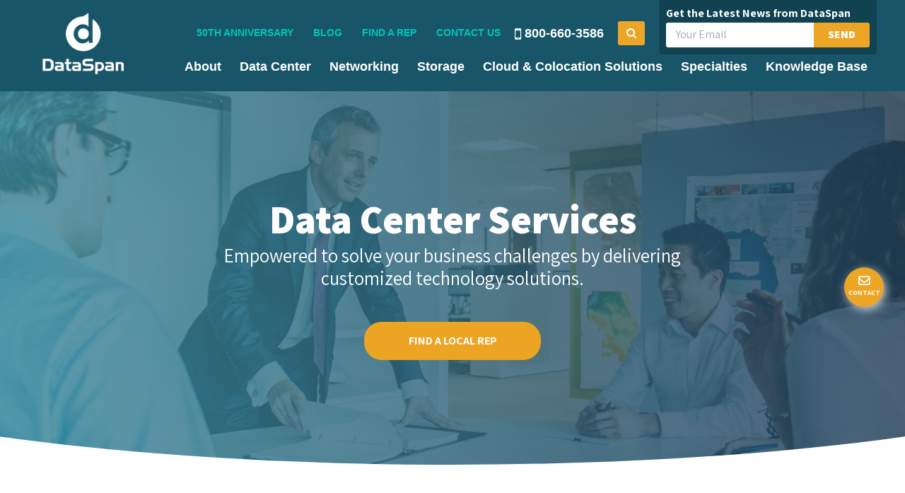

--- FILE ---
content_type: text/html; charset=UTF-8
request_url: https://dataspan.com/
body_size: 13494
content:

<!DOCTYPE html>
<!--[if IE 8]><html class="no-js lt-ie9"><![endif]-->
<!--[if gt IE 8]><!--><html lang="en-US" class="no-js"><!--<![endif]-->
<head>
	<meta charset="UTF-8">
	<title>Data Center Storage Systems and Network Service Solutions</title>
	<meta name="viewport" content="width=device-width,initial-scale=1,shrink-to-fit=no">
	<meta http-equiv="X-UA-Compatible" content="IE=edge">
	<link rel="pingback" href="https://dataspan.com/xmlrpc.php">
		<link href="https://fonts.googleapis.com/css?family=Assistant:wght@300,400,700,800&family=Overpass:wght@400,700,900&display=swap" rel="stylesheet">

	<!-- Google Tag Manager -->
	<script>(function(w,d,s,l,i){w[l]=w[l]||[];w[l].push({'gtm.start':
	new Date().getTime(),event:'gtm.js'});var f=d.getElementsByTagName(s)[0],
	j=d.createElement(s),dl=l!='dataLayer'?'&l='+l:'';j.async=true;j.src=
	'https://www.googletagmanager.com/gtm.js?id='+i+dl;f.parentNode.insertBefore(j,f);
	})(window,document,'script','dataLayer','GTM-MFRQFF5');</script>
	<!-- End Google Tag Manager -->
	
    <script src="https://www.google.com/recaptcha/api.js"></script>
    
	<meta name="msvalidate.01" content="770EABB449FDF9CF47119C2A26C8CD30" />
	<meta name="geo.region" content="US-TX" />
	<meta name="geo.placename" content="Farmers Branch" />
	<meta name="geo.position" content="32.92881;-96.91567" />
	<meta name="ICBM" content="32.92881, -96.91567" />

	<style type="text/css">
		.home #breadcrumbs {
		  display: none;
		}
	</style>

	<meta name='robots' content='index, follow, max-image-preview:large, max-snippet:-1, max-video-preview:-1' />

	<!-- This site is optimized with the Yoast SEO plugin v26.7 - https://yoast.com/wordpress/plugins/seo/ -->
	<meta name="description" content="Data Center Storage Systems and Network Service Solutions by DataSpan Solves Your Business Challenges by Delivering Customized Technology Solutions." />
	<link rel="canonical" href="https://dataspan.com/" />
	<meta property="og:locale" content="en_US" />
	<meta property="og:type" content="website" />
	<meta property="og:title" content="Data Center Storage Systems and Network Service Solutions" />
	<meta property="og:description" content="Data Center Storage Systems and Network Service Solutions by DataSpan Solves Your Business Challenges by Delivering Customized Technology Solutions." />
	<meta property="og:url" content="https://dataspan.com/" />
	<meta property="og:site_name" content="Dataspan" />
	<meta property="article:modified_time" content="2025-02-27T21:33:18+00:00" />
	<meta property="og:image" content="https://dataspan.com/wp-content/uploads/2018/01/ds-og-image.png" />
	<meta property="og:image:width" content="200" />
	<meta property="og:image:height" content="200" />
	<meta property="og:image:type" content="image/png" />
	<meta name="twitter:card" content="summary_large_image" />
	<script type="application/ld+json" class="yoast-schema-graph">{"@context":"https://schema.org","@graph":[{"@type":"WebPage","@id":"https://dataspan.com/","url":"https://dataspan.com/","name":"Data Center Storage Systems and Network Service Solutions","isPartOf":{"@id":"https://dataspan.com/#website"},"datePublished":"2024-04-09T14:36:21+00:00","dateModified":"2025-02-27T21:33:18+00:00","description":"Data Center Storage Systems and Network Service Solutions by DataSpan Solves Your Business Challenges by Delivering Customized Technology Solutions.","breadcrumb":{"@id":"https://dataspan.com/#breadcrumb"},"inLanguage":"en-US","potentialAction":[{"@type":"ReadAction","target":["https://dataspan.com/"]}]},{"@type":"BreadcrumbList","@id":"https://dataspan.com/#breadcrumb","itemListElement":[{"@type":"ListItem","position":1,"name":"Home"}]},{"@type":"WebSite","@id":"https://dataspan.com/#website","url":"https://dataspan.com/","name":"Dataspan","description":"","potentialAction":[{"@type":"SearchAction","target":{"@type":"EntryPoint","urlTemplate":"https://dataspan.com/?s={search_term_string}"},"query-input":{"@type":"PropertyValueSpecification","valueRequired":true,"valueName":"search_term_string"}}],"inLanguage":"en-US"}]}</script>
	<meta name="google-site-verification" content="iTVOd9Hc0hvWEjWtb7u-mIFJoK__bh4B6Z9RvaId0nU" />
	<!-- / Yoast SEO plugin. -->


<link rel="alternate" title="oEmbed (JSON)" type="application/json+oembed" href="https://dataspan.com/wp-json/oembed/1.0/embed?url=https%3A%2F%2Fdataspan.com%2F" />
<link rel="alternate" title="oEmbed (XML)" type="text/xml+oembed" href="https://dataspan.com/wp-json/oembed/1.0/embed?url=https%3A%2F%2Fdataspan.com%2F&#038;format=xml" />
<style id='wp-img-auto-sizes-contain-inline-css' type='text/css'>
img:is([sizes=auto i],[sizes^="auto," i]){contain-intrinsic-size:3000px 1500px}
/*# sourceURL=wp-img-auto-sizes-contain-inline-css */
</style>
<style id='wp-emoji-styles-inline-css' type='text/css'>

	img.wp-smiley, img.emoji {
		display: inline !important;
		border: none !important;
		box-shadow: none !important;
		height: 1em !important;
		width: 1em !important;
		margin: 0 0.07em !important;
		vertical-align: -0.1em !important;
		background: none !important;
		padding: 0 !important;
	}
/*# sourceURL=wp-emoji-styles-inline-css */
</style>
<style id='classic-theme-styles-inline-css' type='text/css'>
/*! This file is auto-generated */
.wp-block-button__link{color:#fff;background-color:#32373c;border-radius:9999px;box-shadow:none;text-decoration:none;padding:calc(.667em + 2px) calc(1.333em + 2px);font-size:1.125em}.wp-block-file__button{background:#32373c;color:#fff;text-decoration:none}
/*# sourceURL=/wp-includes/css/classic-themes.min.css */
</style>
<link rel='stylesheet' id='font-awesome-css' href='https://dataspan.com/wp-content/themes/SiteChildTheme/fonts/font-awesome/css/font-awesome.min.css?ver=6.9' type='text/css' media='all' />
<link rel='stylesheet' id='theme-app-css' href='https://dataspan.com/wp-content/themes/SiteChildTheme/css/app.css?ver=6.9' type='text/css' media='all' />
<link rel="https://api.w.org/" href="https://dataspan.com/wp-json/" /><link rel="alternate" title="JSON" type="application/json" href="https://dataspan.com/wp-json/wp/v2/pages/95" /><link rel="EditURI" type="application/rsd+xml" title="RSD" href="https://dataspan.com/xmlrpc.php?rsd" />

<link rel='shortlink' href='https://dataspan.com/' />
<meta name="google-site-verification" content="Y2e8S_slcjXyIlIONxx-Pt8n9FJOAXefuQnCVbkNxbk" /><!-- --------- START PLUGIN REVENUECLOUDFX-WP - HEADER SCRIPTS --------- -->
	<!-- RCFX - Primary Tracking Script -->
	<script type='text/javascript' data-registered="mcfx-plugin">
		/* global RCFX */
		(function (w,d,o,u,a,m) {
			w[o]=w[o]||function(){(w[o].q=w[o].q||[]).push(arguments);
			},w[o].e=1*new Date();w[o].u=u;a=d.createElement('script'),
			m=d.getElementsByTagName('script')[0];a.async=1;
			a.src=u+'/mcfx.js';m.parentNode.insertBefore(a, m);
		})(window, document, 'mcfx', 'https://t.marketingcloudfx.com');
		mcfx('create', 2097 );
	</script>
		<!-- RCFX - CallTrackerFX -->
		<script type="text/javascript" src="//cdn.leadmanagerfx.com/phone/js/2097" data-registered="mcfx-plugin" async></script>
	<!-- Helper Script -->
	<script type='text/javascript' data-registered="mcfx-plugin" >
		/* global RCFX */
		window.mcfxCaptureCustomFormData = function( data, formId='form-from-mcfxCaptureCustomFormData', dataFxId = null ) {
			const formEl = document.createElement('form');
			formEl.id = formId;
			// avoids duplication for pseudo forms
			formEl.setAttribute('data-fx-id', dataFxId || formId );
			for ( const field of data ) {
				const fieldEl = document.createElement('input');
				fieldEl.type = 'hidden';
				for ( const key in field ) {
					fieldEl[key] = field[key];
				}
				formEl.appendChild(fieldEl);
			}
			mcfx( 'capture', formEl );
		}
		/**
		 * This script will add a hidden input to all forms on the page with the submission id
		 * In order for this to work as intended, it has to happen after mcfx is initialized.
		 */
		window.addEventListener('mcfx:initialized', function() {
			document.querySelectorAll('form').forEach( nodeForm => {
				mcfx( t => {
					const nodeHiddenInput = document.createElement('input')
					nodeHiddenInput.setAttribute('name', '_mcfx_submission_id')
					nodeHiddenInput.setAttribute('type', 'hidden')
					nodeHiddenInput.setAttribute('value', t.modules.forms.getSubmissionId( nodeForm ))
					nodeForm.appendChild( nodeHiddenInput )
				})
			})
		})
	</script>
<!-- --------- END PLUGIN REVENUECLOUDFX-WP - HEADER SCRIPTS --------- -->
<style type="text/css">.saboxplugin-wrap{-webkit-box-sizing:border-box;-moz-box-sizing:border-box;-ms-box-sizing:border-box;box-sizing:border-box;border:1px solid #eee;width:100%;clear:both;display:block;overflow:hidden;word-wrap:break-word;position:relative}.saboxplugin-wrap .saboxplugin-gravatar{float:left;padding:0 20px 20px 20px}.saboxplugin-wrap .saboxplugin-gravatar img{max-width:100px;height:auto;border-radius:0;}.saboxplugin-wrap .saboxplugin-authorname{font-size:18px;line-height:1;margin:20px 0 0 20px;display:block}.saboxplugin-wrap .saboxplugin-authorname a{text-decoration:none}.saboxplugin-wrap .saboxplugin-authorname a:focus{outline:0}.saboxplugin-wrap .saboxplugin-desc{display:block;margin:5px 20px}.saboxplugin-wrap .saboxplugin-desc a{text-decoration:underline}.saboxplugin-wrap .saboxplugin-desc p{margin:5px 0 12px}.saboxplugin-wrap .saboxplugin-web{margin:0 20px 15px;text-align:left}.saboxplugin-wrap .sab-web-position{text-align:right}.saboxplugin-wrap .saboxplugin-web a{color:#ccc;text-decoration:none}.saboxplugin-wrap .saboxplugin-socials{position:relative;display:block;background:#fcfcfc;padding:5px;border-top:1px solid #eee}.saboxplugin-wrap .saboxplugin-socials a svg{width:20px;height:20px}.saboxplugin-wrap .saboxplugin-socials a svg .st2{fill:#fff; transform-origin:center center;}.saboxplugin-wrap .saboxplugin-socials a svg .st1{fill:rgba(0,0,0,.3)}.saboxplugin-wrap .saboxplugin-socials a:hover{opacity:.8;-webkit-transition:opacity .4s;-moz-transition:opacity .4s;-o-transition:opacity .4s;transition:opacity .4s;box-shadow:none!important;-webkit-box-shadow:none!important}.saboxplugin-wrap .saboxplugin-socials .saboxplugin-icon-color{box-shadow:none;padding:0;border:0;-webkit-transition:opacity .4s;-moz-transition:opacity .4s;-o-transition:opacity .4s;transition:opacity .4s;display:inline-block;color:#fff;font-size:0;text-decoration:inherit;margin:5px;-webkit-border-radius:0;-moz-border-radius:0;-ms-border-radius:0;-o-border-radius:0;border-radius:0;overflow:hidden}.saboxplugin-wrap .saboxplugin-socials .saboxplugin-icon-grey{text-decoration:inherit;box-shadow:none;position:relative;display:-moz-inline-stack;display:inline-block;vertical-align:middle;zoom:1;margin:10px 5px;color:#444;fill:#444}.clearfix:after,.clearfix:before{content:' ';display:table;line-height:0;clear:both}.ie7 .clearfix{zoom:1}.saboxplugin-socials.sabox-colored .saboxplugin-icon-color .sab-twitch{border-color:#38245c}.saboxplugin-socials.sabox-colored .saboxplugin-icon-color .sab-behance{border-color:#003eb0}.saboxplugin-socials.sabox-colored .saboxplugin-icon-color .sab-deviantart{border-color:#036824}.saboxplugin-socials.sabox-colored .saboxplugin-icon-color .sab-digg{border-color:#00327c}.saboxplugin-socials.sabox-colored .saboxplugin-icon-color .sab-dribbble{border-color:#ba1655}.saboxplugin-socials.sabox-colored .saboxplugin-icon-color .sab-facebook{border-color:#1e2e4f}.saboxplugin-socials.sabox-colored .saboxplugin-icon-color .sab-flickr{border-color:#003576}.saboxplugin-socials.sabox-colored .saboxplugin-icon-color .sab-github{border-color:#264874}.saboxplugin-socials.sabox-colored .saboxplugin-icon-color .sab-google{border-color:#0b51c5}.saboxplugin-socials.sabox-colored .saboxplugin-icon-color .sab-html5{border-color:#902e13}.saboxplugin-socials.sabox-colored .saboxplugin-icon-color .sab-instagram{border-color:#1630aa}.saboxplugin-socials.sabox-colored .saboxplugin-icon-color .sab-linkedin{border-color:#00344f}.saboxplugin-socials.sabox-colored .saboxplugin-icon-color .sab-pinterest{border-color:#5b040e}.saboxplugin-socials.sabox-colored .saboxplugin-icon-color .sab-reddit{border-color:#992900}.saboxplugin-socials.sabox-colored .saboxplugin-icon-color .sab-rss{border-color:#a43b0a}.saboxplugin-socials.sabox-colored .saboxplugin-icon-color .sab-sharethis{border-color:#5d8420}.saboxplugin-socials.sabox-colored .saboxplugin-icon-color .sab-soundcloud{border-color:#995200}.saboxplugin-socials.sabox-colored .saboxplugin-icon-color .sab-spotify{border-color:#0f612c}.saboxplugin-socials.sabox-colored .saboxplugin-icon-color .sab-stackoverflow{border-color:#a95009}.saboxplugin-socials.sabox-colored .saboxplugin-icon-color .sab-steam{border-color:#006388}.saboxplugin-socials.sabox-colored .saboxplugin-icon-color .sab-user_email{border-color:#b84e05}.saboxplugin-socials.sabox-colored .saboxplugin-icon-color .sab-tumblr{border-color:#10151b}.saboxplugin-socials.sabox-colored .saboxplugin-icon-color .sab-twitter{border-color:#0967a0}.saboxplugin-socials.sabox-colored .saboxplugin-icon-color .sab-vimeo{border-color:#0d7091}.saboxplugin-socials.sabox-colored .saboxplugin-icon-color .sab-windows{border-color:#003f71}.saboxplugin-socials.sabox-colored .saboxplugin-icon-color .sab-whatsapp{border-color:#003f71}.saboxplugin-socials.sabox-colored .saboxplugin-icon-color .sab-wordpress{border-color:#0f3647}.saboxplugin-socials.sabox-colored .saboxplugin-icon-color .sab-yahoo{border-color:#14002d}.saboxplugin-socials.sabox-colored .saboxplugin-icon-color .sab-youtube{border-color:#900}.saboxplugin-socials.sabox-colored .saboxplugin-icon-color .sab-xing{border-color:#000202}.saboxplugin-socials.sabox-colored .saboxplugin-icon-color .sab-mixcloud{border-color:#2475a0}.saboxplugin-socials.sabox-colored .saboxplugin-icon-color .sab-vk{border-color:#243549}.saboxplugin-socials.sabox-colored .saboxplugin-icon-color .sab-medium{border-color:#00452c}.saboxplugin-socials.sabox-colored .saboxplugin-icon-color .sab-quora{border-color:#420e00}.saboxplugin-socials.sabox-colored .saboxplugin-icon-color .sab-meetup{border-color:#9b181c}.saboxplugin-socials.sabox-colored .saboxplugin-icon-color .sab-goodreads{border-color:#000}.saboxplugin-socials.sabox-colored .saboxplugin-icon-color .sab-snapchat{border-color:#999700}.saboxplugin-socials.sabox-colored .saboxplugin-icon-color .sab-500px{border-color:#00557f}.saboxplugin-socials.sabox-colored .saboxplugin-icon-color .sab-mastodont{border-color:#185886}.sabox-plus-item{margin-bottom:20px}@media screen and (max-width:480px){.saboxplugin-wrap{text-align:center}.saboxplugin-wrap .saboxplugin-gravatar{float:none;padding:20px 0;text-align:center;margin:0 auto;display:block}.saboxplugin-wrap .saboxplugin-gravatar img{float:none;display:inline-block;display:-moz-inline-stack;vertical-align:middle;zoom:1}.saboxplugin-wrap .saboxplugin-desc{margin:0 10px 20px;text-align:center}.saboxplugin-wrap .saboxplugin-authorname{text-align:center;margin:10px 0 20px}}body .saboxplugin-authorname a,body .saboxplugin-authorname a:hover{box-shadow:none;-webkit-box-shadow:none}a.sab-profile-edit{font-size:16px!important;line-height:1!important}.sab-edit-settings a,a.sab-profile-edit{color:#0073aa!important;box-shadow:none!important;-webkit-box-shadow:none!important}.sab-edit-settings{margin-right:15px;position:absolute;right:0;z-index:2;bottom:10px;line-height:20px}.sab-edit-settings i{margin-left:5px}.saboxplugin-socials{line-height:1!important}.rtl .saboxplugin-wrap .saboxplugin-gravatar{float:right}.rtl .saboxplugin-wrap .saboxplugin-authorname{display:flex;align-items:center}.rtl .saboxplugin-wrap .saboxplugin-authorname .sab-profile-edit{margin-right:10px}.rtl .sab-edit-settings{right:auto;left:0}img.sab-custom-avatar{max-width:75px;}.saboxplugin-wrap {margin-top:0px; margin-bottom:0px; padding: 0px 0px }.saboxplugin-wrap .saboxplugin-authorname {font-size:18px; line-height:25px;}.saboxplugin-wrap .saboxplugin-desc p, .saboxplugin-wrap .saboxplugin-desc {font-size:14px !important; line-height:21px !important;}.saboxplugin-wrap .saboxplugin-web {font-size:14px;}.saboxplugin-wrap .saboxplugin-socials a svg {width:18px;height:18px;}</style>		<style type="text/css" id="wp-custom-css">
			/* Temp style */
img {
	height: auto;
	max-width: 100%;
}
/* Temp style */

.page-template-page-downloads .main-content {
    padding-top: 80px;
    padding-bottom: 80px;
		text-align: center;
}
.page-template-page-downloads .main-content .wrapper:last-of-type .content {
    margin-bottom: 50px;
}
.page-template-page-downloads .main-content iframe {
    height: 345px;
		max-width: 540px;
		padding: 30px 32px 30px 30px;
		background: #efeff0;
}

.our-partners > ul > li > img {
	max-width: 100%;
	width: auto;
	height: auto;
	margin: auto;
	margin-bottom: 15px;
}

.additional-content-optional {
    float: left;
}		</style>
		<style id='global-styles-inline-css' type='text/css'>
:root{--wp--preset--aspect-ratio--square: 1;--wp--preset--aspect-ratio--4-3: 4/3;--wp--preset--aspect-ratio--3-4: 3/4;--wp--preset--aspect-ratio--3-2: 3/2;--wp--preset--aspect-ratio--2-3: 2/3;--wp--preset--aspect-ratio--16-9: 16/9;--wp--preset--aspect-ratio--9-16: 9/16;--wp--preset--color--black: #000000;--wp--preset--color--cyan-bluish-gray: #abb8c3;--wp--preset--color--white: #ffffff;--wp--preset--color--pale-pink: #f78da7;--wp--preset--color--vivid-red: #cf2e2e;--wp--preset--color--luminous-vivid-orange: #ff6900;--wp--preset--color--luminous-vivid-amber: #fcb900;--wp--preset--color--light-green-cyan: #7bdcb5;--wp--preset--color--vivid-green-cyan: #00d084;--wp--preset--color--pale-cyan-blue: #8ed1fc;--wp--preset--color--vivid-cyan-blue: #0693e3;--wp--preset--color--vivid-purple: #9b51e0;--wp--preset--gradient--vivid-cyan-blue-to-vivid-purple: linear-gradient(135deg,rgb(6,147,227) 0%,rgb(155,81,224) 100%);--wp--preset--gradient--light-green-cyan-to-vivid-green-cyan: linear-gradient(135deg,rgb(122,220,180) 0%,rgb(0,208,130) 100%);--wp--preset--gradient--luminous-vivid-amber-to-luminous-vivid-orange: linear-gradient(135deg,rgb(252,185,0) 0%,rgb(255,105,0) 100%);--wp--preset--gradient--luminous-vivid-orange-to-vivid-red: linear-gradient(135deg,rgb(255,105,0) 0%,rgb(207,46,46) 100%);--wp--preset--gradient--very-light-gray-to-cyan-bluish-gray: linear-gradient(135deg,rgb(238,238,238) 0%,rgb(169,184,195) 100%);--wp--preset--gradient--cool-to-warm-spectrum: linear-gradient(135deg,rgb(74,234,220) 0%,rgb(151,120,209) 20%,rgb(207,42,186) 40%,rgb(238,44,130) 60%,rgb(251,105,98) 80%,rgb(254,248,76) 100%);--wp--preset--gradient--blush-light-purple: linear-gradient(135deg,rgb(255,206,236) 0%,rgb(152,150,240) 100%);--wp--preset--gradient--blush-bordeaux: linear-gradient(135deg,rgb(254,205,165) 0%,rgb(254,45,45) 50%,rgb(107,0,62) 100%);--wp--preset--gradient--luminous-dusk: linear-gradient(135deg,rgb(255,203,112) 0%,rgb(199,81,192) 50%,rgb(65,88,208) 100%);--wp--preset--gradient--pale-ocean: linear-gradient(135deg,rgb(255,245,203) 0%,rgb(182,227,212) 50%,rgb(51,167,181) 100%);--wp--preset--gradient--electric-grass: linear-gradient(135deg,rgb(202,248,128) 0%,rgb(113,206,126) 100%);--wp--preset--gradient--midnight: linear-gradient(135deg,rgb(2,3,129) 0%,rgb(40,116,252) 100%);--wp--preset--font-size--small: 13px;--wp--preset--font-size--medium: 20px;--wp--preset--font-size--large: 36px;--wp--preset--font-size--x-large: 42px;--wp--preset--spacing--20: 0.44rem;--wp--preset--spacing--30: 0.67rem;--wp--preset--spacing--40: 1rem;--wp--preset--spacing--50: 1.5rem;--wp--preset--spacing--60: 2.25rem;--wp--preset--spacing--70: 3.38rem;--wp--preset--spacing--80: 5.06rem;--wp--preset--shadow--natural: 6px 6px 9px rgba(0, 0, 0, 0.2);--wp--preset--shadow--deep: 12px 12px 50px rgba(0, 0, 0, 0.4);--wp--preset--shadow--sharp: 6px 6px 0px rgba(0, 0, 0, 0.2);--wp--preset--shadow--outlined: 6px 6px 0px -3px rgb(255, 255, 255), 6px 6px rgb(0, 0, 0);--wp--preset--shadow--crisp: 6px 6px 0px rgb(0, 0, 0);}:where(.is-layout-flex){gap: 0.5em;}:where(.is-layout-grid){gap: 0.5em;}body .is-layout-flex{display: flex;}.is-layout-flex{flex-wrap: wrap;align-items: center;}.is-layout-flex > :is(*, div){margin: 0;}body .is-layout-grid{display: grid;}.is-layout-grid > :is(*, div){margin: 0;}:where(.wp-block-columns.is-layout-flex){gap: 2em;}:where(.wp-block-columns.is-layout-grid){gap: 2em;}:where(.wp-block-post-template.is-layout-flex){gap: 1.25em;}:where(.wp-block-post-template.is-layout-grid){gap: 1.25em;}.has-black-color{color: var(--wp--preset--color--black) !important;}.has-cyan-bluish-gray-color{color: var(--wp--preset--color--cyan-bluish-gray) !important;}.has-white-color{color: var(--wp--preset--color--white) !important;}.has-pale-pink-color{color: var(--wp--preset--color--pale-pink) !important;}.has-vivid-red-color{color: var(--wp--preset--color--vivid-red) !important;}.has-luminous-vivid-orange-color{color: var(--wp--preset--color--luminous-vivid-orange) !important;}.has-luminous-vivid-amber-color{color: var(--wp--preset--color--luminous-vivid-amber) !important;}.has-light-green-cyan-color{color: var(--wp--preset--color--light-green-cyan) !important;}.has-vivid-green-cyan-color{color: var(--wp--preset--color--vivid-green-cyan) !important;}.has-pale-cyan-blue-color{color: var(--wp--preset--color--pale-cyan-blue) !important;}.has-vivid-cyan-blue-color{color: var(--wp--preset--color--vivid-cyan-blue) !important;}.has-vivid-purple-color{color: var(--wp--preset--color--vivid-purple) !important;}.has-black-background-color{background-color: var(--wp--preset--color--black) !important;}.has-cyan-bluish-gray-background-color{background-color: var(--wp--preset--color--cyan-bluish-gray) !important;}.has-white-background-color{background-color: var(--wp--preset--color--white) !important;}.has-pale-pink-background-color{background-color: var(--wp--preset--color--pale-pink) !important;}.has-vivid-red-background-color{background-color: var(--wp--preset--color--vivid-red) !important;}.has-luminous-vivid-orange-background-color{background-color: var(--wp--preset--color--luminous-vivid-orange) !important;}.has-luminous-vivid-amber-background-color{background-color: var(--wp--preset--color--luminous-vivid-amber) !important;}.has-light-green-cyan-background-color{background-color: var(--wp--preset--color--light-green-cyan) !important;}.has-vivid-green-cyan-background-color{background-color: var(--wp--preset--color--vivid-green-cyan) !important;}.has-pale-cyan-blue-background-color{background-color: var(--wp--preset--color--pale-cyan-blue) !important;}.has-vivid-cyan-blue-background-color{background-color: var(--wp--preset--color--vivid-cyan-blue) !important;}.has-vivid-purple-background-color{background-color: var(--wp--preset--color--vivid-purple) !important;}.has-black-border-color{border-color: var(--wp--preset--color--black) !important;}.has-cyan-bluish-gray-border-color{border-color: var(--wp--preset--color--cyan-bluish-gray) !important;}.has-white-border-color{border-color: var(--wp--preset--color--white) !important;}.has-pale-pink-border-color{border-color: var(--wp--preset--color--pale-pink) !important;}.has-vivid-red-border-color{border-color: var(--wp--preset--color--vivid-red) !important;}.has-luminous-vivid-orange-border-color{border-color: var(--wp--preset--color--luminous-vivid-orange) !important;}.has-luminous-vivid-amber-border-color{border-color: var(--wp--preset--color--luminous-vivid-amber) !important;}.has-light-green-cyan-border-color{border-color: var(--wp--preset--color--light-green-cyan) !important;}.has-vivid-green-cyan-border-color{border-color: var(--wp--preset--color--vivid-green-cyan) !important;}.has-pale-cyan-blue-border-color{border-color: var(--wp--preset--color--pale-cyan-blue) !important;}.has-vivid-cyan-blue-border-color{border-color: var(--wp--preset--color--vivid-cyan-blue) !important;}.has-vivid-purple-border-color{border-color: var(--wp--preset--color--vivid-purple) !important;}.has-vivid-cyan-blue-to-vivid-purple-gradient-background{background: var(--wp--preset--gradient--vivid-cyan-blue-to-vivid-purple) !important;}.has-light-green-cyan-to-vivid-green-cyan-gradient-background{background: var(--wp--preset--gradient--light-green-cyan-to-vivid-green-cyan) !important;}.has-luminous-vivid-amber-to-luminous-vivid-orange-gradient-background{background: var(--wp--preset--gradient--luminous-vivid-amber-to-luminous-vivid-orange) !important;}.has-luminous-vivid-orange-to-vivid-red-gradient-background{background: var(--wp--preset--gradient--luminous-vivid-orange-to-vivid-red) !important;}.has-very-light-gray-to-cyan-bluish-gray-gradient-background{background: var(--wp--preset--gradient--very-light-gray-to-cyan-bluish-gray) !important;}.has-cool-to-warm-spectrum-gradient-background{background: var(--wp--preset--gradient--cool-to-warm-spectrum) !important;}.has-blush-light-purple-gradient-background{background: var(--wp--preset--gradient--blush-light-purple) !important;}.has-blush-bordeaux-gradient-background{background: var(--wp--preset--gradient--blush-bordeaux) !important;}.has-luminous-dusk-gradient-background{background: var(--wp--preset--gradient--luminous-dusk) !important;}.has-pale-ocean-gradient-background{background: var(--wp--preset--gradient--pale-ocean) !important;}.has-electric-grass-gradient-background{background: var(--wp--preset--gradient--electric-grass) !important;}.has-midnight-gradient-background{background: var(--wp--preset--gradient--midnight) !important;}.has-small-font-size{font-size: var(--wp--preset--font-size--small) !important;}.has-medium-font-size{font-size: var(--wp--preset--font-size--medium) !important;}.has-large-font-size{font-size: var(--wp--preset--font-size--large) !important;}.has-x-large-font-size{font-size: var(--wp--preset--font-size--x-large) !important;}
/*# sourceURL=global-styles-inline-css */
</style>
</head>

<body class="home wp-singular page-template page-template-front-page page-template-front-page-php page page-id-95 wp-theme-site wp-child-theme-SiteChildTheme">

<!-- Google Tag Manager (noscript) -->
<noscript><iframe src="https://www.googletagmanager.com/ns.html?id=GTM-MFRQFF5"
height="0" width="0" style="display:none;visibility:hidden"></iframe></noscript>
<!-- End Google Tag Manager (noscript) -->


	<header>
        <section class="search-bar__wrapper">
            <div class="wrapper">
                <div class="search-bar">
                    <form role="search" id="search-form" method="get" class="searchform" action="https://dataspan.com">
                        <div>
                            <input type="search" placeholder="Search..." name="s" class="search-input" value="">
                            <button type="submit"><span>Search</span> <i class="fa fa-search"></i></button>
                        </div>
                    </form>
                                    </div>
            </div>
        </section>
		<div class="wrapper">
			<a class="logo" href="/"><img src="https://dataspan.com/wp-content/themes/SiteChildTheme/img/temp/DataSpan-Logo.png" alt="Dataspan"></a>
			<div class="mobile-nav-icon">
				<i class="fa fa-bars" aria-hidden="true"></i>
				<i class="fa fa-times" aria-hidden="true"></i>
			</div>
			<div class="menu-wrapper">
				<div class="top-menu-container">
					<div class="top-menu">
						<ul>
							<li><a href="/blog/dataspan-celebrates-its-50th-anniversary/">50th Anniversary</a></li>
							<li><a href="/blog/">Blog</a></li>
							<li><a href="/about/find-your-rep/">Find a Rep</a></li>
							<li><a href="/contact-us/">Contact Us</a></li>
						
						</ul>
					</div>
					<div class="header-phone"><a href="tel:1-800-660-3586">800-660-3586</a></div>
                    <div class="site-search-toggle hidden-md-down"></div>
                    <div class="header-subscribe hidden-md-down">
                        <form id="em-signup" method="post">
                            <h3 class="header-subscribe__title">Get the Latest News from DataSpan</h3>
                            <div class="honeypot">
                                <input type="text" name="address3" id="address3">
                            </div>
                            <input type="email" name="email" placeholder="Your Email" required>
                            <button class='em-signup-btn'>Send</button>
                        </form>
                    </div>
				</div>
				<div class="main-nav be"><ul id="menu-primary" class="menu"><li id="menu-item-71" class="menu-item menu-item-type-post_type menu-item-object-page menu-item-has-children menu-item-71"><a href="https://dataspan.com/about/">About</a>
<ul class="sub-menu">
	<li id="menu-item-75" class="menu-item menu-item-type-post_type menu-item-object-page menu-item-75"><a href="https://dataspan.com/about/history/">History</a></li>
	<li id="menu-item-74" class="menu-item menu-item-type-post_type menu-item-object-page menu-item-74"><a href="https://dataspan.com/about/meet-leadership-team/">Meet Our Leadership Team</a></li>
	<li id="menu-item-76" class="menu-item menu-item-type-post_type menu-item-object-page menu-item-76"><a href="https://dataspan.com/about/find-your-rep/">Find Your Rep</a></li>
	<li id="menu-item-73" class="menu-item menu-item-type-post_type menu-item-object-page menu-item-73"><a href="https://dataspan.com/about/careers/">Careers</a></li>
	<li id="menu-item-72" class="menu-item menu-item-type-post_type menu-item-object-page menu-item-72"><a href="https://dataspan.com/about/partners/">Partners</a></li>
	<li id="menu-item-2585" class="menu-item menu-item-type-post_type menu-item-object-page menu-item-2585"><a href="https://dataspan.com/client-services/">Client Services</a></li>
</ul>
</li>
<li id="menu-item-85" class="mega menu-item menu-item-type-post_type menu-item-object-page menu-item-has-children menu-item-85"><a href="https://dataspan.com/data-center/">Data Center</a>
<ul class="sub-menu">
	<li id="menu-item-486" class="menu-item menu-item-type-custom menu-item-object-custom menu-item-has-children menu-item-486"><a href="#">Data Center Products</a>
	<ul class="sub-menu">
		<li id="menu-item-86" class="menu-item menu-item-type-post_type menu-item-object-page menu-item-86"><a href="https://dataspan.com/data-center/containment-hot-aisle-cold-aisle-solutions-airflow-products/">Containment &#038; Airflow Products</a></li>
		<li id="menu-item-299" class="menu-item menu-item-type-post_type menu-item-object-page menu-item-299"><a href="https://dataspan.com/data-center/cooling-solutions/">Cooling Solutions</a></li>
		<li id="menu-item-305" class="menu-item menu-item-type-post_type menu-item-object-page menu-item-305"><a href="https://dataspan.com/data-center/power-solutions/">Power Solutions</a></li>
		<li id="menu-item-307" class="menu-item menu-item-type-post_type menu-item-object-page menu-item-307"><a href="https://dataspan.com/data-center/racks-enclosures/">Racks &#038; Enclosures</a></li>
		<li id="menu-item-309" class="menu-item menu-item-type-post_type menu-item-object-page menu-item-309"><a href="https://dataspan.com/data-center/server-computing-products-solutions/">Compute</a></li>
		<li id="menu-item-311" class="menu-item menu-item-type-post_type menu-item-object-page menu-item-311"><a href="https://dataspan.com/data-center/tape-re-certified-tape/">Tape &#038; Re-Certified Tape</a></li>
		<li id="menu-item-310" class="menu-item menu-item-type-post_type menu-item-object-page menu-item-310"><a href="https://dataspan.com/data-center/structured-cabling/">Structured Cabling</a></li>
		<li id="menu-item-308" class="menu-item menu-item-type-post_type menu-item-object-page menu-item-308"><a href="https://dataspan.com/data-center/raised-floor-systems-for-data-centers/">Raised Floor Systems For Data Centers</a></li>
		<li id="menu-item-304" class="menu-item menu-item-type-post_type menu-item-object-page menu-item-304"><a href="https://dataspan.com/data-center/dcim-data-center-infrastructure-management/">DCIM</a></li>
		<li id="menu-item-312" class="menu-item menu-item-type-post_type menu-item-object-page menu-item-312"><a href="https://dataspan.com/data-center/technical-furniture/">Technical Furniture</a></li>
	</ul>
</li>
	<li id="menu-item-487" class="menu-item menu-item-type-custom menu-item-object-custom menu-item-has-children menu-item-487"><a href="#">Data Center Services</a>
	<ul class="sub-menu">
		<li id="menu-item-2181" class="menu-item menu-item-type-post_type menu-item-object-page menu-item-2181"><a href="https://dataspan.com/data-center/cleaning-and-consulting-services/">Data Center Cleaning and Consulting Services</a></li>
		<li id="menu-item-2180" class="menu-item menu-item-type-post_type menu-item-object-page menu-item-2180"><a href="https://dataspan.com/data-center/floor-replacement-and-repair/">Floor Replacement &#038; Repair</a></li>
		<li id="menu-item-2179" class="menu-item menu-item-type-post_type menu-item-object-page menu-item-2179"><a href="https://dataspan.com/data-center/it-asset-disposition/">IT Asset Disposition</a></li>
		<li id="menu-item-301" class="menu-item menu-item-type-post_type menu-item-object-page menu-item-301"><a href="https://dataspan.com/data-center/data-center-moves-relocations/">Moves &#038; Relocations</a></li>
		<li id="menu-item-303" class="menu-item menu-item-type-post_type menu-item-object-page menu-item-303"><a href="https://dataspan.com/data-center/data-eradication-destruction-services/">Data Eradication/Destruction</a></li>
		<li id="menu-item-300" class="menu-item menu-item-type-post_type menu-item-object-page menu-item-300"><a href="https://dataspan.com/data-center/data-center-asset-recycling/">Asset Recycling and Buy Backs</a></li>
		<li id="menu-item-306" class="menu-item menu-item-type-post_type menu-item-object-page menu-item-306"><a href="https://dataspan.com/data-center/rack-stack-professional-services/">Rack and Stack</a></li>
		<li id="menu-item-296" class="menu-item menu-item-type-post_type menu-item-object-page menu-item-296"><a href="https://dataspan.com/data-center/audits-of-it-assets/">Audits of IT Assets</a></li>
		<li id="menu-item-302" class="menu-item menu-item-type-post_type menu-item-object-page menu-item-302"><a href="https://dataspan.com/data-center/data-duplication-format-conversion/">Data Duplication/Conversion</a></li>
		<li id="menu-item-298" class="menu-item menu-item-type-post_type menu-item-object-page menu-item-298"><a href="https://dataspan.com/data-center/computational-fluid-dynamic-cfd-analysis/">CFD Analysis</a></li>
	</ul>
</li>
	<li id="menu-item-488" class="menu-item menu-item-type-custom menu-item-object-custom menu-item-has-children menu-item-488"><a href="#">Data Center Specialties <span>In addition to the products and services listed above, DataSpan offers specialty solutions to your most pressing data center needs.</span></a>
	<ul class="sub-menu">
		<li id="menu-item-2182" class="menu-item menu-item-type-post_type menu-item-object-page menu-item-2182"><a href="https://dataspan.com/data-center/cleaning-and-consulting-services/">Data Center Cleaning and Consulting Services</a></li>
		<li id="menu-item-2163" class="menu-item menu-item-type-post_type menu-item-object-page menu-item-2163"><a href="https://dataspan.com/data-center/floor-replacement-and-repair/">Floor Replacement &#038; Repair</a></li>
		<li id="menu-item-2896" class="menu-item menu-item-type-post_type menu-item-object-page menu-item-2896"><a href="https://dataspan.com/specialties/rfid-active-passive-consulting-design-services/">RFID Consulting Services &#038; Project Management</a></li>
		<li id="menu-item-2178" class="menu-item menu-item-type-post_type menu-item-object-page menu-item-2178"><a href="https://dataspan.com/data-center/it-asset-disposition/">IT Asset Disposition</a></li>
	</ul>
</li>
</ul>
</li>
<li id="menu-item-88" class="mega menu-item menu-item-type-post_type menu-item-object-page menu-item-has-children menu-item-88"><a href="https://dataspan.com/networking-products-services/">Networking</a>
<ul class="sub-menu">
	<li id="menu-item-492" class="menu-item menu-item-type-custom menu-item-object-custom menu-item-has-children menu-item-492"><a href="#">Networking Products</a>
	<ul class="sub-menu">
		<li id="menu-item-289" class="menu-item menu-item-type-post_type menu-item-object-page menu-item-289"><a href="https://dataspan.com/networking-products-services/software-defined-networking/">SDN &#8211; Software Defined Networking</a></li>
		<li id="menu-item-287" class="menu-item menu-item-type-post_type menu-item-object-page menu-item-287"><a href="https://dataspan.com/networking-products-services/networking-switches-routers/">Switches/Routers/KVM</a></li>
		<li id="menu-item-290" class="menu-item menu-item-type-post_type menu-item-object-page menu-item-290"><a href="https://dataspan.com/networking-products-services/unified-communications/">Unified Communications</a></li>
		<li id="menu-item-1702" class="menu-item menu-item-type-post_type menu-item-object-page menu-item-1702"><a href="https://dataspan.com/networking-products-services/wan-acceleration/">WAN Acceleration</a></li>
		<li id="menu-item-1220" class="menu-item menu-item-type-post_type menu-item-object-page menu-item-1220"><a href="https://dataspan.com/networking-products-services/bandwidth/">Bandwidth</a></li>
		<li id="menu-item-288" class="menu-item menu-item-type-post_type menu-item-object-page menu-item-288"><a href="https://dataspan.com/networking-products-services/security-environmental-monitoring/">Environmental Monitoring</a></li>
		<li id="menu-item-1200" class="menu-item menu-item-type-post_type menu-item-object-page menu-item-1200"><a href="https://dataspan.com/networking-products-services/security/">Security</a></li>
	</ul>
</li>
	<li id="menu-item-493" class="menu-item menu-item-type-custom menu-item-object-custom menu-item-has-children menu-item-493"><a href="#">Networking Services</a>
	<ul class="sub-menu">
		<li id="menu-item-291" class="menu-item menu-item-type-post_type menu-item-object-page menu-item-291"><a href="https://dataspan.com/networking-products-services/third-party-maintenance/">Third Party Maintenance</a></li>
		<li id="menu-item-286" class="menu-item menu-item-type-post_type menu-item-object-page menu-item-286"><a href="https://dataspan.com/networking-products-services/networking-professional-services/">Networking Professional Services</a></li>
	</ul>
</li>
</ul>
</li>
<li id="menu-item-87" class="mega menu-item menu-item-type-post_type menu-item-object-page menu-item-has-children menu-item-87"><a href="https://dataspan.com/storage-products-services/">Storage</a>
<ul class="sub-menu">
	<li id="menu-item-494" class="menu-item menu-item-type-custom menu-item-object-custom menu-item-has-children menu-item-494"><a href="#">Storage Products</a>
	<ul class="sub-menu">
		<li id="menu-item-674" class="menu-item menu-item-type-post_type menu-item-object-page menu-item-674"><a href="https://dataspan.com/storage-products-services/primary-storage/">Primary Storage</a></li>
		<li id="menu-item-316" class="menu-item menu-item-type-post_type menu-item-object-page menu-item-316"><a href="https://dataspan.com/storage-products-services/secondary-storage-products-solutions/">Secondary Storage</a></li>
		<li id="menu-item-314" class="menu-item menu-item-type-post_type menu-item-object-page menu-item-314"><a href="https://dataspan.com/storage-products-services/backup-storage/">Backup Storage</a></li>
		<li id="menu-item-313" class="menu-item menu-item-type-post_type menu-item-object-page menu-item-313"><a href="https://dataspan.com/storage-products-services/archive-storage/">Archive Storage</a></li>
		<li id="menu-item-672" class="menu-item menu-item-type-post_type menu-item-object-page menu-item-672"><a href="https://dataspan.com/storage-products-services/disaster-recovery/">Disaster Recovery Storage Solutions</a></li>
	</ul>
</li>
	<li id="menu-item-495" class="menu-item menu-item-type-custom menu-item-object-custom menu-item-has-children menu-item-495"><a href="#">Storage Services</a>
	<ul class="sub-menu">
		<li id="menu-item-315" class="menu-item menu-item-type-post_type menu-item-object-page menu-item-315"><a href="https://dataspan.com/storage-products-services/hardware-support-service-maintenance/">Data Center Hardware Maintenance Services &#038; Support</a></li>
	</ul>
</li>
</ul>
</li>
<li id="menu-item-99" class="menu-item menu-item-type-post_type menu-item-object-page menu-item-99"><a href="https://dataspan.com/cloud-co-location-solutions/">Cloud &#038; Colocation Solutions</a></li>
<li id="menu-item-98" class="mega menu-item menu-item-type-post_type menu-item-object-page menu-item-has-children menu-item-98"><a href="https://dataspan.com/specialties/">Specialties</a>
<ul class="sub-menu">
	<li id="menu-item-496" class="menu-item menu-item-type-custom menu-item-object-custom menu-item-has-children menu-item-496"><a href="#">Specialty Products</a>
	<ul class="sub-menu">
		<li id="menu-item-284" class="menu-item menu-item-type-post_type menu-item-object-page menu-item-284"><a href="https://dataspan.com/specialties/mobility-2-way-radios/">Mobility/2-Way Radios</a></li>
		<li id="menu-item-281" class="menu-item menu-item-type-post_type menu-item-object-page menu-item-281"><a href="https://dataspan.com/specialties/rfid-active-passive-consulting-design-services/">RFID &#038; Security</a></li>
	</ul>
</li>
	<li id="menu-item-497" class="menu-item menu-item-type-custom menu-item-object-custom menu-item-has-children menu-item-497"><a href="#">Specialty Services</a>
	<ul class="sub-menu">
		<li id="menu-item-282" class="menu-item menu-item-type-post_type menu-item-object-page menu-item-282"><a href="https://dataspan.com/specialties/it-staffing-solutions/">IT Staffing Solutions</a></li>
		<li id="menu-item-2384" class="menu-item menu-item-type-post_type menu-item-object-page menu-item-2384"><a href="https://dataspan.com/specialties/telecom-expense-reduction/">Telecom Expense Reduction</a></li>
		<li id="menu-item-283" class="menu-item menu-item-type-post_type menu-item-object-page menu-item-283"><a href="https://dataspan.com/specialties/managed-print-services-mps/">Managed Print Services/MPS/Printers</a></li>
		<li id="menu-item-285" class="menu-item menu-item-type-post_type menu-item-object-page menu-item-285"><a href="https://dataspan.com/specialties/professional-services/">Professional Services</a></li>
		<li id="menu-item-4510" class="menu-item menu-item-type-post_type menu-item-object-page menu-item-4510"><a href="https://dataspan.com/specialties/video-surveillance-video-storage/">Video Surveillance/Video Storage</a></li>
	</ul>
</li>
</ul>
</li>
<li id="menu-item-97" class="menu-item menu-item-type-post_type menu-item-object-page menu-item-has-children menu-item-97"><a href="https://dataspan.com/knowledge-base/">Knowledge Base</a>
<ul class="sub-menu">
	<li id="menu-item-365" class="menu-item menu-item-type-post_type menu-item-object-page menu-item-365"><a href="https://dataspan.com/blog/">Blog</a></li>
	<li id="menu-item-364" class="menu-item menu-item-type-post_type menu-item-object-page menu-item-364"><a href="https://dataspan.com/knowledge-base/resources/">Resources</a></li>
	<li id="menu-item-3200" class="menu-item menu-item-type-post_type menu-item-object-page menu-item-3200"><a href="https://dataspan.com/testimonials/">Testimonials</a></li>
</ul>
</li>
<li id="menu-item-645" class="sitemap-only menu-item menu-item-type-post_type menu-item-object-page menu-item-645"><a href="https://dataspan.com/contact-us/">Contact Us</a></li>
<li id="menu-item-644" class="sitemap-only menu-item menu-item-type-post_type menu-item-object-page menu-item-644"><a href="https://dataspan.com/terms-conditions/">Terms &#038; Conditions</a></li>
</ul></div>

			</div><!-- end .menu-wrapper -->
		</div>
		<div class="header-curve"></div>
		<div class="contact-button"><a href="/contact-us/">Contact</a></div>
	</header>
	<div class="page-wrapper">

	<p id="breadcrumbs"><span><span class="breadcrumb_last" aria-current="page">Home</span></span></p>

<div class="hero">
	<div class="hero-inner">
		<h1 class="animate-pop-in">Data Center Services</h1>
		<p class="animate-pop-in">Empowered to solve your business challenges by delivering customized technology solutions.</p>
					<a class="btn btn-primary animate-pop-in" href="http://dataspan.com/about/find-your-rep/">Find a Local Rep</a>
			</div>
</div>

<div class="our-clients">
	<h3>Some of our clients</h3>
			<ul>
					<li>
				<img src="https://dataspan.com/wp-content/uploads/2017/12/Verizon_2015_logo.png" alt="Data Center Storage Systems and Network Service Solutions">
			</li>
					<li>
				<img src="https://dataspan.com/wp-content/uploads/2017/12/NASA_logo.png" alt="Data Center Storage Systems and Network Service Solutions">
			</li>
					<li>
				<img src="https://dataspan.com/wp-content/uploads/2017/12/macdonald-sized.png" alt="Data Center Storage Systems and Network Service Solutions">
			</li>
					<li>
				<img src="https://dataspan.com/wp-content/uploads/2017/12/Enterprise_Rent-A-Car_Logo.png" alt="Data Center Storage Systems and Network Service Solutions">
			</li>
					<li>
				<img src="https://dataspan.com/wp-content/uploads/2017/12/Blue-Hill-Logo-new.png" alt="Data Center Storage Systems and Network Service Solutions">
			</li>
				</ul>
	</div>

<div class="explore">
	<div class="wrapper">
		<h2>Explore Our Products &amp; Services</h2>
		<div class="service-card-wrapper">
			<div class="service-card">
				<h2 style="color: #ffffff; line-height: 1; font-size: 1.5625rem;">Flexible Data Center Solutions</h2>
<p>We ensure that installing, setting up and maintaining your data center is simple and cost-effective, while providing the excellent customer service you’ve come to expect from DataSpan.</p>
<p><a href="/data-center/">Visit Our Data Center Page</a></p>
			</div>
			<div class="service-card">
				<h2 style="color: #ffffff; line-height: 1; font-size: 1.5625rem;">Connect With Our Network Services</h2>
<p>You can&#8217;t afford interruptions to your network, and you need to know exactly how to handle any problems that arise. Our team of professionals and extensive product suite offer the flexibility and cutting-edge solutions you need to keep everything running smoothly.</p>
<p><a href="/networking-products-services/">Visit Our Network Page</a></p>
			</div>
			<div class="service-card">
				<h2 style="color: #ffffff; line-height: 1; font-size: 1.5625rem;">Invest In Our Storage</h2>
<p>When it comes to storing your critical data and most sensitive files, you cannot afford to take risks. That&#8217;s where DataSpan’s trustworthy, reliable data storage solutions and services come in.</p>
<p><a href="/storage-products-services/">Visit Our Storage Page</a></p>
			</div>
			<div class="service-card">
				<h2 style="color: #ffffff; line-height: 1; font-size: 1.5625rem;">Managing Your Cloud &amp; Co-Location</h2>
<p>Cloud computing and co-location can provide affordable, efficient alternatives to your existing systems, and DataSpan has the expertise and technology to help you make the switch.</p>
<p><a href="/cloud-co-location-solutions/">Visit Our Cloud &amp; Co-Location Page</a></p>
			</div>
		</div>
	</div>
</div>

<div class="hp-resources">
	<div class="hp-resources-image" style="background-image: url(https://dataspan.com/wp-content/themes/SiteChildTheme/img/temp/home-knowledge-base.png)"></div>
	<div class="hp-resources-content">
		<h2>Knowledge Base/Resources</h2>
<p><strong>We strive to empower you with the knowledge, expertise, and in-depth case studies you need to find the right data solutions for your company. Plus, with our vendor agnostic approach to data center solutions, our resources speak directly to your needs instead of promoting any cookie cutter fix posing as a custom fit.</strong><br />
<!--


<ul>
 	

<li><a href="http://www.dataspan.com/blog/">View Blog</a></li>


 	

<li><a href="http://www.dataspan.com/knowledge-base/resources/">Resources</a></li>


</ul>


--></p>

					<a class="btn btn-primary" href="https://dataspan.com/knowledge-base/resources/">View All Resources</a>
			</div>
</div>

<div class="hp-blog">
	<div class="wrapper">
		<h2>From the Blog</h2>
							
			<div class="hp-blog-image">
				<a href="https://dataspan.com/blog/why-post-construction-cleaning-is-essential-for-any-data-center-build-construction-project/" alt="Why Post-Construction Cleaning Is Essential for Any Data Center Build Construction Project"><img width="560" height="245" src="https://dataspan.com/wp-content/uploads/2025/12/01-why-postconstruction-cleaning-is-essential-for-any-data-center-build-construction-project-560x245.jpg" class="b_thumb wp-post-image" alt="" decoding="async" fetchpriority="high" srcset="https://dataspan.com/wp-content/uploads/2025/12/01-why-postconstruction-cleaning-is-essential-for-any-data-center-build-construction-project-560x245.jpg 560w, https://dataspan.com/wp-content/uploads/2025/12/01-why-postconstruction-cleaning-is-essential-for-any-data-center-build-construction-project-768x336.jpg 768w, https://dataspan.com/wp-content/uploads/2025/12/01-why-postconstruction-cleaning-is-essential-for-any-data-center-build-construction-project.jpg 960w" sizes="(max-width: 560px) 100vw, 560px" /></a>			</div>
			<div class="hp-blog-content">
				<a class="hp-blog-title" href="https://dataspan.com/blog/why-post-construction-cleaning-is-essential-for-any-data-center-build-construction-project/">Why Post-Construction Cleaning Is Essential for Any Data Center Build Construction Project</a>
				<p class="hp-blog-text"><p>Modern data centers are critical infrastructure for many industries. As demand for artificial intelligence and cloud services rises, so does the need for new and upgraded data centers. By 2030, the world is expected to invest almost $7 trillion in data center infrastructure. That means construction debris, tight environmental controls and lots of infrastructure on the line. [&hellip;]</p>
</p>
				<a class="hp-read-more" href="https://dataspan.com/blog/why-post-construction-cleaning-is-essential-for-any-data-center-build-construction-project/">Continue Reading</a>
			</div>
									</div>
</div>

<div class="more-info">
    <div class="wrapper">

        
            <div class="find-rep">
                <h2>Find Your Local Rep</h2>
                <p>We've got representatives stationed across the country. Select your state to find the DataSpan representative closest to you.</p>
                <form id="find-rep-form">
                    <select class="custom-select" name="select-state" id="rep-select-state">
                        <option>Select your state</option>
                        <!-- <option value="TX">TX</option> -->
                        <option value="AK">AK</option><option value="AL">AL</option><option value="AR">AR</option><option value="AZ">AZ</option><option value="CA">CA</option><option value="CO">CO</option><option value="CT">CT</option><option value="DC">DC</option><option value="DE">DE</option><option value="FL">FL</option><option value="GA">GA</option><option value="HI">HI</option><option value="IA">IA</option><option value="ID">ID</option><option value="IL">IL</option><option value="IN">IN</option><option value="KS">KS</option><option value="KY">KY</option><option value="LA">LA</option><option value="MA">MA</option><option value="MD">MD</option><option value="ME">ME</option><option value="MI">MI</option><option value="MN">MN</option><option value="MO">MO</option><option value="MS">MS</option><option value="MT">MT</option><option value="NC">NC</option><option value="ND">ND</option><option value="NE">NE</option><option value="NH">NH</option><option value="NJ">NJ</option><option value="NM">NM</option><option value="NV">NV</option><option value="NY">NY</option><option value="OH">OH</option><option value="OK">OK</option><option value="Ontario, Canada">Ontario, Canada</option><option value="OR">OR</option><option value="PA">PA</option><option value="PR">PR</option><option value="RI">RI</option><option value="SC">SC</option><option value="SD">SD</option><option value="TN">TN</option><option value="TX">TX</option><option value="UT">UT</option><option value="VA">VA</option><option value="VT">VT</option><option value="WA">WA</option><option value="WI">WI</option><option value="WV">WV</option><option value="WY">WY</option>                    </select>
                    <a class="find-rep-form-submit btn">Find Your Rep</a>
                </form>
            </div>

            <div class="more-info-form-wrapper">
                <h2>Request More Information</h2>
                <script charset="utf-8" type="text/javascript" src="//js.hsforms.net/forms/v2.js"></script>
                <script>
                hbspt.forms.create({
                    region: "na1",
                    portalId: "22228785",
                    formId: "67bf81ec-f5fb-434a-800f-0a88101e22fd",
                    onFormSubmit: function($form) {
                        mcfx('capture', $form.get(0));
                    }
                });
                </script>
            </div>

            </div>
</div>


	<div class="awards">
		<h3>Awards &amp; Recognition</h3>
					<ul>
											<li><img src="https://dataspan.com/wp-content/uploads/2017/12/apc-district-partner.png" alt="Data Center Storage Systems and Network Service Solutions"></li>
											<li><img src="https://dataspan.com/wp-content/uploads/2018/03/RFID-Award-finalist.jpg" alt="Data Center Storage Systems and Network Service Solutions"></li>
											<li><img src="https://dataspan.com/wp-content/uploads/2018/02/2017-garner-partner-01-e1519773619327.png" alt="Data Center Storage Systems and Network Service Solutions"></li>
											<li><img src="https://dataspan.com/wp-content/uploads/2018/03/Gigamon-Full-House-2017-Award-copy-e1521497895682.png" alt="Data Center Storage Systems and Network Service Solutions"></li>
											<li><img src="https://dataspan.com/wp-content/uploads/2018/05/Emerging-Partner-of-the-year-2017-e1526997108864.jpg" alt="Data Center Storage Systems and Network Service Solutions"></li>
											<li><img src="https://dataspan.com/wp-content/uploads/2019/12/NAID-AAA-Certified-logo-e1576513954729.png" alt=""></li>
											<li><img src="https://dataspan.com/wp-content/uploads/2020/03/2019-garner-partner-01-copy-e1584964225347.png" alt=""></li>
						</ul>
			</div>
</div> <!-- end page wrap -->
<footer>

		<div class="footer-top">
			<div class="wrapper">
				<div class="footer-links">
					<ul id="menu-footer-left-column" class="menu"><li id="menu-item-376" class="menu-item menu-item-type-post_type menu-item-object-page menu-item-376"><a href="https://dataspan.com/contact-us/">Contact Us</a></li>
<li id="menu-item-406" class="menu-item menu-item-type-post_type menu-item-object-page menu-item-406"><a href="https://dataspan.com/about/find-your-rep/">Offices</a></li>
<li id="menu-item-377" class="menu-item menu-item-type-post_type menu-item-object-page menu-item-377"><a href="https://dataspan.com/about/careers/">Careers</a></li>
</ul>					<ul id="menu-footer-right-column" class="menu"><li id="menu-item-388" class="menu-item menu-item-type-post_type menu-item-object-page menu-item-388"><a href="https://dataspan.com/sitemap/">Sitemap</a></li>
<li id="menu-item-387" class="menu-item menu-item-type-post_type menu-item-object-page menu-item-387"><a href="https://dataspan.com/terms-conditions/">Terms &#038; Conditions</a></li>
</ul>				</div>

				<div class="subscribe hidden-lg-up">
					<form id="em-signup" method="post">
						<h3>Get the Latest News from DataSpan</h3>
						<div class="honeypot">
							<input type="text" name="address3" id="address3">
						</div>
						<input type="email" name="email" placeholder="Your Email" required>
						<button class='em-signup-btn'>Send</button>
					</form>
				</div>
				<div class="footer-social">
					<h3>Connect With Us</h3>
					<ul>
						<li><a class="fb" href="https://www.facebook.com/DataSpan"></a></li>
						<li><a class="tw" href="https://twitter.com/dataspan"></a></li>
						<li><a class="in" href="https://www.linkedin.com/company/dataspan"></a></li>
						<li><a class="yt" href="https://www.youtube.com/user/DataSpan"></a></li>
					</ul>
				</div>
			</div>
		</div>

		<div class="footer-bottom">
			<div class="wrapper">
				<div class="contact-info">
					<p><span>3006 Skyway Circle South Irving, TX  75038-4205</span><span>Call Us: <a href="tel:1-800-660-3586">800-660-3586</a></span></p>
					<p>Copyright &copy;	2008-2017 DataSpan. All rights reserved</p>
					<div class="bottom-images">
						<img alt="Afcom" src="https://dataspan.com/wp-content/themes/SiteChildTheme/img/temp/afcom-colortm1.png">
						<img alt= "Naid logo" src="https://dataspan.com/wp-content/uploads/2022/12/LogoiSIGMAmember-R-grey-png.png" style="width: 125px;">
					</div>
				</div>
				<div class="site-by-raka">
					<p>Site by <a href="http://www.rakacreative.com">Raka</a></p>
				</div>
			</div>
		</div>


</footer>

<script src="https://dataspan.com/wp-content/themes/SiteChildTheme/js/vendor.min.js"></script>
<script src="https://dataspan.com/wp-content/themes/SiteChildTheme/js/app.min.js"></script>

<script type="speculationrules">
{"prefetch":[{"source":"document","where":{"and":[{"href_matches":"/*"},{"not":{"href_matches":["/wp-*.php","/wp-admin/*","/wp-content/uploads/*","/wp-content/*","/wp-content/plugins/*","/wp-content/themes/SiteChildTheme/*","/wp-content/themes/site/*","/*\\?(.+)"]}},{"not":{"selector_matches":"a[rel~=\"nofollow\"]"}},{"not":{"selector_matches":".no-prefetch, .no-prefetch a"}}]},"eagerness":"conservative"}]}
</script>
<!-- Start of HubSpot Embed Code -->
<script type="text/javascript" id="hs-script-loader" async defer src="//js.hs-scripts.com/22228785.js"></script>
<!-- End of HubSpot Embed Code --><!-- --------- START PLUGIN REVENUECLOUDFX-WP - INTEGRATION SCRIPTS --------- -->
<!-- --------- END PLUGIN REVENUECLOUDFX-WP - INTEGRATION SCRIPTS --------- -->

<script type="application/ld+json">
{
  "@context": "http://schema.org/",
  "@type": "Organization",
  "legalName": "DataSpan, Inc.",
  "telephone" : "+1-800-660-3586",
  "url": "https://www.dataspan.com/",
  "logo": "https://www.dataspan.comhttps://dataspan.com/wp-content/themes/SiteChildTheme/img/temp/DataSpan-Logo.png",
  "description": "Data Center Storage Systems and Network Service Solutions by DataSpan Solves Your Business Challenges by Delivering Customized Technology Solutions.",
  "naics": "334111",
  "foundingDate": "1974",
    "sameAs": [
    "https://www.facebook.com/DataSpan",
    "https://twitter.com/dataspan",
    "https://www.linkedin.com/company/dataspan",
    "https://www.youtube.com/user/DataSpan"
  ],

      "numberOfEmployees": {
        "@type" : "QuantitativeValue",
        "name" : "51-200"
  },

      "brand": {
        "@type" : "Brand",
        "name" : "DataSpan"
  },

      "founder": {
        "@type" : "Person",
        "name" : "Paul Zaidins",
        "jobTitle" : "CEO"
  },

    "address": {
    "@type": "PostalAddress",
    "addressLocality": "Farmers Branch",
    "addressRegion": "TX",
    "streetAddress": "13755 Hutton Drive Suite 300",
    "postalCode": "75234",
    "telephone": "+18006603586"
}

}

</script>

</body>

</html>

--- FILE ---
content_type: text/html; charset=utf-8
request_url: https://www.google.com/recaptcha/enterprise/anchor?ar=1&k=6LdGZJsoAAAAAIwMJHRwqiAHA6A_6ZP6bTYpbgSX&co=aHR0cHM6Ly9kYXRhc3Bhbi5jb206NDQz&hl=en&v=PoyoqOPhxBO7pBk68S4YbpHZ&size=invisible&badge=inline&anchor-ms=20000&execute-ms=30000&cb=1i8ip7req6l2
body_size: 48593
content:
<!DOCTYPE HTML><html dir="ltr" lang="en"><head><meta http-equiv="Content-Type" content="text/html; charset=UTF-8">
<meta http-equiv="X-UA-Compatible" content="IE=edge">
<title>reCAPTCHA</title>
<style type="text/css">
/* cyrillic-ext */
@font-face {
  font-family: 'Roboto';
  font-style: normal;
  font-weight: 400;
  font-stretch: 100%;
  src: url(//fonts.gstatic.com/s/roboto/v48/KFO7CnqEu92Fr1ME7kSn66aGLdTylUAMa3GUBHMdazTgWw.woff2) format('woff2');
  unicode-range: U+0460-052F, U+1C80-1C8A, U+20B4, U+2DE0-2DFF, U+A640-A69F, U+FE2E-FE2F;
}
/* cyrillic */
@font-face {
  font-family: 'Roboto';
  font-style: normal;
  font-weight: 400;
  font-stretch: 100%;
  src: url(//fonts.gstatic.com/s/roboto/v48/KFO7CnqEu92Fr1ME7kSn66aGLdTylUAMa3iUBHMdazTgWw.woff2) format('woff2');
  unicode-range: U+0301, U+0400-045F, U+0490-0491, U+04B0-04B1, U+2116;
}
/* greek-ext */
@font-face {
  font-family: 'Roboto';
  font-style: normal;
  font-weight: 400;
  font-stretch: 100%;
  src: url(//fonts.gstatic.com/s/roboto/v48/KFO7CnqEu92Fr1ME7kSn66aGLdTylUAMa3CUBHMdazTgWw.woff2) format('woff2');
  unicode-range: U+1F00-1FFF;
}
/* greek */
@font-face {
  font-family: 'Roboto';
  font-style: normal;
  font-weight: 400;
  font-stretch: 100%;
  src: url(//fonts.gstatic.com/s/roboto/v48/KFO7CnqEu92Fr1ME7kSn66aGLdTylUAMa3-UBHMdazTgWw.woff2) format('woff2');
  unicode-range: U+0370-0377, U+037A-037F, U+0384-038A, U+038C, U+038E-03A1, U+03A3-03FF;
}
/* math */
@font-face {
  font-family: 'Roboto';
  font-style: normal;
  font-weight: 400;
  font-stretch: 100%;
  src: url(//fonts.gstatic.com/s/roboto/v48/KFO7CnqEu92Fr1ME7kSn66aGLdTylUAMawCUBHMdazTgWw.woff2) format('woff2');
  unicode-range: U+0302-0303, U+0305, U+0307-0308, U+0310, U+0312, U+0315, U+031A, U+0326-0327, U+032C, U+032F-0330, U+0332-0333, U+0338, U+033A, U+0346, U+034D, U+0391-03A1, U+03A3-03A9, U+03B1-03C9, U+03D1, U+03D5-03D6, U+03F0-03F1, U+03F4-03F5, U+2016-2017, U+2034-2038, U+203C, U+2040, U+2043, U+2047, U+2050, U+2057, U+205F, U+2070-2071, U+2074-208E, U+2090-209C, U+20D0-20DC, U+20E1, U+20E5-20EF, U+2100-2112, U+2114-2115, U+2117-2121, U+2123-214F, U+2190, U+2192, U+2194-21AE, U+21B0-21E5, U+21F1-21F2, U+21F4-2211, U+2213-2214, U+2216-22FF, U+2308-230B, U+2310, U+2319, U+231C-2321, U+2336-237A, U+237C, U+2395, U+239B-23B7, U+23D0, U+23DC-23E1, U+2474-2475, U+25AF, U+25B3, U+25B7, U+25BD, U+25C1, U+25CA, U+25CC, U+25FB, U+266D-266F, U+27C0-27FF, U+2900-2AFF, U+2B0E-2B11, U+2B30-2B4C, U+2BFE, U+3030, U+FF5B, U+FF5D, U+1D400-1D7FF, U+1EE00-1EEFF;
}
/* symbols */
@font-face {
  font-family: 'Roboto';
  font-style: normal;
  font-weight: 400;
  font-stretch: 100%;
  src: url(//fonts.gstatic.com/s/roboto/v48/KFO7CnqEu92Fr1ME7kSn66aGLdTylUAMaxKUBHMdazTgWw.woff2) format('woff2');
  unicode-range: U+0001-000C, U+000E-001F, U+007F-009F, U+20DD-20E0, U+20E2-20E4, U+2150-218F, U+2190, U+2192, U+2194-2199, U+21AF, U+21E6-21F0, U+21F3, U+2218-2219, U+2299, U+22C4-22C6, U+2300-243F, U+2440-244A, U+2460-24FF, U+25A0-27BF, U+2800-28FF, U+2921-2922, U+2981, U+29BF, U+29EB, U+2B00-2BFF, U+4DC0-4DFF, U+FFF9-FFFB, U+10140-1018E, U+10190-1019C, U+101A0, U+101D0-101FD, U+102E0-102FB, U+10E60-10E7E, U+1D2C0-1D2D3, U+1D2E0-1D37F, U+1F000-1F0FF, U+1F100-1F1AD, U+1F1E6-1F1FF, U+1F30D-1F30F, U+1F315, U+1F31C, U+1F31E, U+1F320-1F32C, U+1F336, U+1F378, U+1F37D, U+1F382, U+1F393-1F39F, U+1F3A7-1F3A8, U+1F3AC-1F3AF, U+1F3C2, U+1F3C4-1F3C6, U+1F3CA-1F3CE, U+1F3D4-1F3E0, U+1F3ED, U+1F3F1-1F3F3, U+1F3F5-1F3F7, U+1F408, U+1F415, U+1F41F, U+1F426, U+1F43F, U+1F441-1F442, U+1F444, U+1F446-1F449, U+1F44C-1F44E, U+1F453, U+1F46A, U+1F47D, U+1F4A3, U+1F4B0, U+1F4B3, U+1F4B9, U+1F4BB, U+1F4BF, U+1F4C8-1F4CB, U+1F4D6, U+1F4DA, U+1F4DF, U+1F4E3-1F4E6, U+1F4EA-1F4ED, U+1F4F7, U+1F4F9-1F4FB, U+1F4FD-1F4FE, U+1F503, U+1F507-1F50B, U+1F50D, U+1F512-1F513, U+1F53E-1F54A, U+1F54F-1F5FA, U+1F610, U+1F650-1F67F, U+1F687, U+1F68D, U+1F691, U+1F694, U+1F698, U+1F6AD, U+1F6B2, U+1F6B9-1F6BA, U+1F6BC, U+1F6C6-1F6CF, U+1F6D3-1F6D7, U+1F6E0-1F6EA, U+1F6F0-1F6F3, U+1F6F7-1F6FC, U+1F700-1F7FF, U+1F800-1F80B, U+1F810-1F847, U+1F850-1F859, U+1F860-1F887, U+1F890-1F8AD, U+1F8B0-1F8BB, U+1F8C0-1F8C1, U+1F900-1F90B, U+1F93B, U+1F946, U+1F984, U+1F996, U+1F9E9, U+1FA00-1FA6F, U+1FA70-1FA7C, U+1FA80-1FA89, U+1FA8F-1FAC6, U+1FACE-1FADC, U+1FADF-1FAE9, U+1FAF0-1FAF8, U+1FB00-1FBFF;
}
/* vietnamese */
@font-face {
  font-family: 'Roboto';
  font-style: normal;
  font-weight: 400;
  font-stretch: 100%;
  src: url(//fonts.gstatic.com/s/roboto/v48/KFO7CnqEu92Fr1ME7kSn66aGLdTylUAMa3OUBHMdazTgWw.woff2) format('woff2');
  unicode-range: U+0102-0103, U+0110-0111, U+0128-0129, U+0168-0169, U+01A0-01A1, U+01AF-01B0, U+0300-0301, U+0303-0304, U+0308-0309, U+0323, U+0329, U+1EA0-1EF9, U+20AB;
}
/* latin-ext */
@font-face {
  font-family: 'Roboto';
  font-style: normal;
  font-weight: 400;
  font-stretch: 100%;
  src: url(//fonts.gstatic.com/s/roboto/v48/KFO7CnqEu92Fr1ME7kSn66aGLdTylUAMa3KUBHMdazTgWw.woff2) format('woff2');
  unicode-range: U+0100-02BA, U+02BD-02C5, U+02C7-02CC, U+02CE-02D7, U+02DD-02FF, U+0304, U+0308, U+0329, U+1D00-1DBF, U+1E00-1E9F, U+1EF2-1EFF, U+2020, U+20A0-20AB, U+20AD-20C0, U+2113, U+2C60-2C7F, U+A720-A7FF;
}
/* latin */
@font-face {
  font-family: 'Roboto';
  font-style: normal;
  font-weight: 400;
  font-stretch: 100%;
  src: url(//fonts.gstatic.com/s/roboto/v48/KFO7CnqEu92Fr1ME7kSn66aGLdTylUAMa3yUBHMdazQ.woff2) format('woff2');
  unicode-range: U+0000-00FF, U+0131, U+0152-0153, U+02BB-02BC, U+02C6, U+02DA, U+02DC, U+0304, U+0308, U+0329, U+2000-206F, U+20AC, U+2122, U+2191, U+2193, U+2212, U+2215, U+FEFF, U+FFFD;
}
/* cyrillic-ext */
@font-face {
  font-family: 'Roboto';
  font-style: normal;
  font-weight: 500;
  font-stretch: 100%;
  src: url(//fonts.gstatic.com/s/roboto/v48/KFO7CnqEu92Fr1ME7kSn66aGLdTylUAMa3GUBHMdazTgWw.woff2) format('woff2');
  unicode-range: U+0460-052F, U+1C80-1C8A, U+20B4, U+2DE0-2DFF, U+A640-A69F, U+FE2E-FE2F;
}
/* cyrillic */
@font-face {
  font-family: 'Roboto';
  font-style: normal;
  font-weight: 500;
  font-stretch: 100%;
  src: url(//fonts.gstatic.com/s/roboto/v48/KFO7CnqEu92Fr1ME7kSn66aGLdTylUAMa3iUBHMdazTgWw.woff2) format('woff2');
  unicode-range: U+0301, U+0400-045F, U+0490-0491, U+04B0-04B1, U+2116;
}
/* greek-ext */
@font-face {
  font-family: 'Roboto';
  font-style: normal;
  font-weight: 500;
  font-stretch: 100%;
  src: url(//fonts.gstatic.com/s/roboto/v48/KFO7CnqEu92Fr1ME7kSn66aGLdTylUAMa3CUBHMdazTgWw.woff2) format('woff2');
  unicode-range: U+1F00-1FFF;
}
/* greek */
@font-face {
  font-family: 'Roboto';
  font-style: normal;
  font-weight: 500;
  font-stretch: 100%;
  src: url(//fonts.gstatic.com/s/roboto/v48/KFO7CnqEu92Fr1ME7kSn66aGLdTylUAMa3-UBHMdazTgWw.woff2) format('woff2');
  unicode-range: U+0370-0377, U+037A-037F, U+0384-038A, U+038C, U+038E-03A1, U+03A3-03FF;
}
/* math */
@font-face {
  font-family: 'Roboto';
  font-style: normal;
  font-weight: 500;
  font-stretch: 100%;
  src: url(//fonts.gstatic.com/s/roboto/v48/KFO7CnqEu92Fr1ME7kSn66aGLdTylUAMawCUBHMdazTgWw.woff2) format('woff2');
  unicode-range: U+0302-0303, U+0305, U+0307-0308, U+0310, U+0312, U+0315, U+031A, U+0326-0327, U+032C, U+032F-0330, U+0332-0333, U+0338, U+033A, U+0346, U+034D, U+0391-03A1, U+03A3-03A9, U+03B1-03C9, U+03D1, U+03D5-03D6, U+03F0-03F1, U+03F4-03F5, U+2016-2017, U+2034-2038, U+203C, U+2040, U+2043, U+2047, U+2050, U+2057, U+205F, U+2070-2071, U+2074-208E, U+2090-209C, U+20D0-20DC, U+20E1, U+20E5-20EF, U+2100-2112, U+2114-2115, U+2117-2121, U+2123-214F, U+2190, U+2192, U+2194-21AE, U+21B0-21E5, U+21F1-21F2, U+21F4-2211, U+2213-2214, U+2216-22FF, U+2308-230B, U+2310, U+2319, U+231C-2321, U+2336-237A, U+237C, U+2395, U+239B-23B7, U+23D0, U+23DC-23E1, U+2474-2475, U+25AF, U+25B3, U+25B7, U+25BD, U+25C1, U+25CA, U+25CC, U+25FB, U+266D-266F, U+27C0-27FF, U+2900-2AFF, U+2B0E-2B11, U+2B30-2B4C, U+2BFE, U+3030, U+FF5B, U+FF5D, U+1D400-1D7FF, U+1EE00-1EEFF;
}
/* symbols */
@font-face {
  font-family: 'Roboto';
  font-style: normal;
  font-weight: 500;
  font-stretch: 100%;
  src: url(//fonts.gstatic.com/s/roboto/v48/KFO7CnqEu92Fr1ME7kSn66aGLdTylUAMaxKUBHMdazTgWw.woff2) format('woff2');
  unicode-range: U+0001-000C, U+000E-001F, U+007F-009F, U+20DD-20E0, U+20E2-20E4, U+2150-218F, U+2190, U+2192, U+2194-2199, U+21AF, U+21E6-21F0, U+21F3, U+2218-2219, U+2299, U+22C4-22C6, U+2300-243F, U+2440-244A, U+2460-24FF, U+25A0-27BF, U+2800-28FF, U+2921-2922, U+2981, U+29BF, U+29EB, U+2B00-2BFF, U+4DC0-4DFF, U+FFF9-FFFB, U+10140-1018E, U+10190-1019C, U+101A0, U+101D0-101FD, U+102E0-102FB, U+10E60-10E7E, U+1D2C0-1D2D3, U+1D2E0-1D37F, U+1F000-1F0FF, U+1F100-1F1AD, U+1F1E6-1F1FF, U+1F30D-1F30F, U+1F315, U+1F31C, U+1F31E, U+1F320-1F32C, U+1F336, U+1F378, U+1F37D, U+1F382, U+1F393-1F39F, U+1F3A7-1F3A8, U+1F3AC-1F3AF, U+1F3C2, U+1F3C4-1F3C6, U+1F3CA-1F3CE, U+1F3D4-1F3E0, U+1F3ED, U+1F3F1-1F3F3, U+1F3F5-1F3F7, U+1F408, U+1F415, U+1F41F, U+1F426, U+1F43F, U+1F441-1F442, U+1F444, U+1F446-1F449, U+1F44C-1F44E, U+1F453, U+1F46A, U+1F47D, U+1F4A3, U+1F4B0, U+1F4B3, U+1F4B9, U+1F4BB, U+1F4BF, U+1F4C8-1F4CB, U+1F4D6, U+1F4DA, U+1F4DF, U+1F4E3-1F4E6, U+1F4EA-1F4ED, U+1F4F7, U+1F4F9-1F4FB, U+1F4FD-1F4FE, U+1F503, U+1F507-1F50B, U+1F50D, U+1F512-1F513, U+1F53E-1F54A, U+1F54F-1F5FA, U+1F610, U+1F650-1F67F, U+1F687, U+1F68D, U+1F691, U+1F694, U+1F698, U+1F6AD, U+1F6B2, U+1F6B9-1F6BA, U+1F6BC, U+1F6C6-1F6CF, U+1F6D3-1F6D7, U+1F6E0-1F6EA, U+1F6F0-1F6F3, U+1F6F7-1F6FC, U+1F700-1F7FF, U+1F800-1F80B, U+1F810-1F847, U+1F850-1F859, U+1F860-1F887, U+1F890-1F8AD, U+1F8B0-1F8BB, U+1F8C0-1F8C1, U+1F900-1F90B, U+1F93B, U+1F946, U+1F984, U+1F996, U+1F9E9, U+1FA00-1FA6F, U+1FA70-1FA7C, U+1FA80-1FA89, U+1FA8F-1FAC6, U+1FACE-1FADC, U+1FADF-1FAE9, U+1FAF0-1FAF8, U+1FB00-1FBFF;
}
/* vietnamese */
@font-face {
  font-family: 'Roboto';
  font-style: normal;
  font-weight: 500;
  font-stretch: 100%;
  src: url(//fonts.gstatic.com/s/roboto/v48/KFO7CnqEu92Fr1ME7kSn66aGLdTylUAMa3OUBHMdazTgWw.woff2) format('woff2');
  unicode-range: U+0102-0103, U+0110-0111, U+0128-0129, U+0168-0169, U+01A0-01A1, U+01AF-01B0, U+0300-0301, U+0303-0304, U+0308-0309, U+0323, U+0329, U+1EA0-1EF9, U+20AB;
}
/* latin-ext */
@font-face {
  font-family: 'Roboto';
  font-style: normal;
  font-weight: 500;
  font-stretch: 100%;
  src: url(//fonts.gstatic.com/s/roboto/v48/KFO7CnqEu92Fr1ME7kSn66aGLdTylUAMa3KUBHMdazTgWw.woff2) format('woff2');
  unicode-range: U+0100-02BA, U+02BD-02C5, U+02C7-02CC, U+02CE-02D7, U+02DD-02FF, U+0304, U+0308, U+0329, U+1D00-1DBF, U+1E00-1E9F, U+1EF2-1EFF, U+2020, U+20A0-20AB, U+20AD-20C0, U+2113, U+2C60-2C7F, U+A720-A7FF;
}
/* latin */
@font-face {
  font-family: 'Roboto';
  font-style: normal;
  font-weight: 500;
  font-stretch: 100%;
  src: url(//fonts.gstatic.com/s/roboto/v48/KFO7CnqEu92Fr1ME7kSn66aGLdTylUAMa3yUBHMdazQ.woff2) format('woff2');
  unicode-range: U+0000-00FF, U+0131, U+0152-0153, U+02BB-02BC, U+02C6, U+02DA, U+02DC, U+0304, U+0308, U+0329, U+2000-206F, U+20AC, U+2122, U+2191, U+2193, U+2212, U+2215, U+FEFF, U+FFFD;
}
/* cyrillic-ext */
@font-face {
  font-family: 'Roboto';
  font-style: normal;
  font-weight: 900;
  font-stretch: 100%;
  src: url(//fonts.gstatic.com/s/roboto/v48/KFO7CnqEu92Fr1ME7kSn66aGLdTylUAMa3GUBHMdazTgWw.woff2) format('woff2');
  unicode-range: U+0460-052F, U+1C80-1C8A, U+20B4, U+2DE0-2DFF, U+A640-A69F, U+FE2E-FE2F;
}
/* cyrillic */
@font-face {
  font-family: 'Roboto';
  font-style: normal;
  font-weight: 900;
  font-stretch: 100%;
  src: url(//fonts.gstatic.com/s/roboto/v48/KFO7CnqEu92Fr1ME7kSn66aGLdTylUAMa3iUBHMdazTgWw.woff2) format('woff2');
  unicode-range: U+0301, U+0400-045F, U+0490-0491, U+04B0-04B1, U+2116;
}
/* greek-ext */
@font-face {
  font-family: 'Roboto';
  font-style: normal;
  font-weight: 900;
  font-stretch: 100%;
  src: url(//fonts.gstatic.com/s/roboto/v48/KFO7CnqEu92Fr1ME7kSn66aGLdTylUAMa3CUBHMdazTgWw.woff2) format('woff2');
  unicode-range: U+1F00-1FFF;
}
/* greek */
@font-face {
  font-family: 'Roboto';
  font-style: normal;
  font-weight: 900;
  font-stretch: 100%;
  src: url(//fonts.gstatic.com/s/roboto/v48/KFO7CnqEu92Fr1ME7kSn66aGLdTylUAMa3-UBHMdazTgWw.woff2) format('woff2');
  unicode-range: U+0370-0377, U+037A-037F, U+0384-038A, U+038C, U+038E-03A1, U+03A3-03FF;
}
/* math */
@font-face {
  font-family: 'Roboto';
  font-style: normal;
  font-weight: 900;
  font-stretch: 100%;
  src: url(//fonts.gstatic.com/s/roboto/v48/KFO7CnqEu92Fr1ME7kSn66aGLdTylUAMawCUBHMdazTgWw.woff2) format('woff2');
  unicode-range: U+0302-0303, U+0305, U+0307-0308, U+0310, U+0312, U+0315, U+031A, U+0326-0327, U+032C, U+032F-0330, U+0332-0333, U+0338, U+033A, U+0346, U+034D, U+0391-03A1, U+03A3-03A9, U+03B1-03C9, U+03D1, U+03D5-03D6, U+03F0-03F1, U+03F4-03F5, U+2016-2017, U+2034-2038, U+203C, U+2040, U+2043, U+2047, U+2050, U+2057, U+205F, U+2070-2071, U+2074-208E, U+2090-209C, U+20D0-20DC, U+20E1, U+20E5-20EF, U+2100-2112, U+2114-2115, U+2117-2121, U+2123-214F, U+2190, U+2192, U+2194-21AE, U+21B0-21E5, U+21F1-21F2, U+21F4-2211, U+2213-2214, U+2216-22FF, U+2308-230B, U+2310, U+2319, U+231C-2321, U+2336-237A, U+237C, U+2395, U+239B-23B7, U+23D0, U+23DC-23E1, U+2474-2475, U+25AF, U+25B3, U+25B7, U+25BD, U+25C1, U+25CA, U+25CC, U+25FB, U+266D-266F, U+27C0-27FF, U+2900-2AFF, U+2B0E-2B11, U+2B30-2B4C, U+2BFE, U+3030, U+FF5B, U+FF5D, U+1D400-1D7FF, U+1EE00-1EEFF;
}
/* symbols */
@font-face {
  font-family: 'Roboto';
  font-style: normal;
  font-weight: 900;
  font-stretch: 100%;
  src: url(//fonts.gstatic.com/s/roboto/v48/KFO7CnqEu92Fr1ME7kSn66aGLdTylUAMaxKUBHMdazTgWw.woff2) format('woff2');
  unicode-range: U+0001-000C, U+000E-001F, U+007F-009F, U+20DD-20E0, U+20E2-20E4, U+2150-218F, U+2190, U+2192, U+2194-2199, U+21AF, U+21E6-21F0, U+21F3, U+2218-2219, U+2299, U+22C4-22C6, U+2300-243F, U+2440-244A, U+2460-24FF, U+25A0-27BF, U+2800-28FF, U+2921-2922, U+2981, U+29BF, U+29EB, U+2B00-2BFF, U+4DC0-4DFF, U+FFF9-FFFB, U+10140-1018E, U+10190-1019C, U+101A0, U+101D0-101FD, U+102E0-102FB, U+10E60-10E7E, U+1D2C0-1D2D3, U+1D2E0-1D37F, U+1F000-1F0FF, U+1F100-1F1AD, U+1F1E6-1F1FF, U+1F30D-1F30F, U+1F315, U+1F31C, U+1F31E, U+1F320-1F32C, U+1F336, U+1F378, U+1F37D, U+1F382, U+1F393-1F39F, U+1F3A7-1F3A8, U+1F3AC-1F3AF, U+1F3C2, U+1F3C4-1F3C6, U+1F3CA-1F3CE, U+1F3D4-1F3E0, U+1F3ED, U+1F3F1-1F3F3, U+1F3F5-1F3F7, U+1F408, U+1F415, U+1F41F, U+1F426, U+1F43F, U+1F441-1F442, U+1F444, U+1F446-1F449, U+1F44C-1F44E, U+1F453, U+1F46A, U+1F47D, U+1F4A3, U+1F4B0, U+1F4B3, U+1F4B9, U+1F4BB, U+1F4BF, U+1F4C8-1F4CB, U+1F4D6, U+1F4DA, U+1F4DF, U+1F4E3-1F4E6, U+1F4EA-1F4ED, U+1F4F7, U+1F4F9-1F4FB, U+1F4FD-1F4FE, U+1F503, U+1F507-1F50B, U+1F50D, U+1F512-1F513, U+1F53E-1F54A, U+1F54F-1F5FA, U+1F610, U+1F650-1F67F, U+1F687, U+1F68D, U+1F691, U+1F694, U+1F698, U+1F6AD, U+1F6B2, U+1F6B9-1F6BA, U+1F6BC, U+1F6C6-1F6CF, U+1F6D3-1F6D7, U+1F6E0-1F6EA, U+1F6F0-1F6F3, U+1F6F7-1F6FC, U+1F700-1F7FF, U+1F800-1F80B, U+1F810-1F847, U+1F850-1F859, U+1F860-1F887, U+1F890-1F8AD, U+1F8B0-1F8BB, U+1F8C0-1F8C1, U+1F900-1F90B, U+1F93B, U+1F946, U+1F984, U+1F996, U+1F9E9, U+1FA00-1FA6F, U+1FA70-1FA7C, U+1FA80-1FA89, U+1FA8F-1FAC6, U+1FACE-1FADC, U+1FADF-1FAE9, U+1FAF0-1FAF8, U+1FB00-1FBFF;
}
/* vietnamese */
@font-face {
  font-family: 'Roboto';
  font-style: normal;
  font-weight: 900;
  font-stretch: 100%;
  src: url(//fonts.gstatic.com/s/roboto/v48/KFO7CnqEu92Fr1ME7kSn66aGLdTylUAMa3OUBHMdazTgWw.woff2) format('woff2');
  unicode-range: U+0102-0103, U+0110-0111, U+0128-0129, U+0168-0169, U+01A0-01A1, U+01AF-01B0, U+0300-0301, U+0303-0304, U+0308-0309, U+0323, U+0329, U+1EA0-1EF9, U+20AB;
}
/* latin-ext */
@font-face {
  font-family: 'Roboto';
  font-style: normal;
  font-weight: 900;
  font-stretch: 100%;
  src: url(//fonts.gstatic.com/s/roboto/v48/KFO7CnqEu92Fr1ME7kSn66aGLdTylUAMa3KUBHMdazTgWw.woff2) format('woff2');
  unicode-range: U+0100-02BA, U+02BD-02C5, U+02C7-02CC, U+02CE-02D7, U+02DD-02FF, U+0304, U+0308, U+0329, U+1D00-1DBF, U+1E00-1E9F, U+1EF2-1EFF, U+2020, U+20A0-20AB, U+20AD-20C0, U+2113, U+2C60-2C7F, U+A720-A7FF;
}
/* latin */
@font-face {
  font-family: 'Roboto';
  font-style: normal;
  font-weight: 900;
  font-stretch: 100%;
  src: url(//fonts.gstatic.com/s/roboto/v48/KFO7CnqEu92Fr1ME7kSn66aGLdTylUAMa3yUBHMdazQ.woff2) format('woff2');
  unicode-range: U+0000-00FF, U+0131, U+0152-0153, U+02BB-02BC, U+02C6, U+02DA, U+02DC, U+0304, U+0308, U+0329, U+2000-206F, U+20AC, U+2122, U+2191, U+2193, U+2212, U+2215, U+FEFF, U+FFFD;
}

</style>
<link rel="stylesheet" type="text/css" href="https://www.gstatic.com/recaptcha/releases/PoyoqOPhxBO7pBk68S4YbpHZ/styles__ltr.css">
<script nonce="LAzoMWwCHjUEKlALKU8UAw" type="text/javascript">window['__recaptcha_api'] = 'https://www.google.com/recaptcha/enterprise/';</script>
<script type="text/javascript" src="https://www.gstatic.com/recaptcha/releases/PoyoqOPhxBO7pBk68S4YbpHZ/recaptcha__en.js" nonce="LAzoMWwCHjUEKlALKU8UAw">
      
    </script></head>
<body><div id="rc-anchor-alert" class="rc-anchor-alert">This reCAPTCHA is for testing purposes only. Please report to the site admin if you are seeing this.</div>
<input type="hidden" id="recaptcha-token" value="[base64]">
<script type="text/javascript" nonce="LAzoMWwCHjUEKlALKU8UAw">
      recaptcha.anchor.Main.init("[\x22ainput\x22,[\x22bgdata\x22,\x22\x22,\[base64]/[base64]/[base64]/[base64]/cjw8ejpyPj4+eil9Y2F0Y2gobCl7dGhyb3cgbDt9fSxIPWZ1bmN0aW9uKHcsdCx6KXtpZih3PT0xOTR8fHc9PTIwOCl0LnZbd10/dC52W3ddLmNvbmNhdCh6KTp0LnZbd109b2Yoeix0KTtlbHNle2lmKHQuYkImJnchPTMxNylyZXR1cm47dz09NjZ8fHc9PTEyMnx8dz09NDcwfHx3PT00NHx8dz09NDE2fHx3PT0zOTd8fHc9PTQyMXx8dz09Njh8fHc9PTcwfHx3PT0xODQ/[base64]/[base64]/[base64]/bmV3IGRbVl0oSlswXSk6cD09Mj9uZXcgZFtWXShKWzBdLEpbMV0pOnA9PTM/bmV3IGRbVl0oSlswXSxKWzFdLEpbMl0pOnA9PTQ/[base64]/[base64]/[base64]/[base64]\x22,\[base64]\\u003d\x22,\x22dSTDicKMw5I7w67DgcOTw4tIwqnCqcK/CQpzwqLCpATCi0h2f8OzVsKXwpTCv8KOwrLCvsOyeUzDiMO1W2nDqBpce2ZjwoNrwoQfw4PCm8KqwonCv8KRwoUkaizDvWIjw7HCpsKxZydmw71Lw6NTw7XChMKWw6TDjMOgfTpEwrIvwqtgdxLCqcKdw4I1wqhAwot9ZTrDvsKqIAscFj/CusKjDMOowonDnsOFfsKJw6Y5NsKDwrIMwrPCp8KcSG18wokzw5Fbwr8Kw6vDgMK0T8K2wqp8ZQDChn0bw4AacwMKwoMXw6XDpMOdwoLDkcKQw4UZwoBTKHXDuMKCwoHDtnzClMOMRsKSw6vCvcK5ScKZLMOqTCTDh8KxVXrDk8K/DMOVY3XCt8O0ScOSw4hbb8KDw6fCp3tlwqk0XjUCwpDDinPDjcOJwrzDhsKRHz5bw6TDmMOgwq3CvHXCty9EwrtAYcO/YsOywqPCj8KKwofCiEXCtMOrW8KgKcKDwprDgGt3b1h7YMKYbsKIP8K/wrnCjMO3w7Uew65Tw5fCiQc4wq/CkEvDgWvCgE7Csk47w7PDiMKmIcKUwqRFdxcuwrHClsO0EEPCg2B0wqcCw6dbIsKBdEYuU8K6PmHDlhRwwrATwoPDn8O3bcKVMMO6wrt5w5PCrsKlb8KMeMKwQ8KbJFoqwqTCi8KcJSXCr1/DrMKlY0ANVSQEDTjCuMOjNsO7w6NKHsK1w6pYF3TCvD3Co03CgWDCvcOcUgnDssO7H8Kfw68vVcKwLijCtsKUOBIDRMKsMRRww4RXYsKAcRbDrsOqwqTCoTd1VsKZZwszwp8vw6/ChMOpMMK4UMOsw5xEwpzDv8Kxw7vDtXULH8O4wq9+wqHDpHkqw53DmxvCpMKbwo4BwpHDhQfDlAF/w5ZPdMKzw77CtXfDjMKqwrvDncOHw7s3G8OewocdP8KlXsKVSMKUwq3DuQZ6w6FaXF8lNnYnQRXDp8KhIT7DlsOqasOMw4bCnxLDp8K1bh8CF8O4TzYtU8OIDx/Dig86CcKlw53CjsKfLFjDp0/DoMOXwo3CucK3ccKVw6LCug/[base64]/wpTDqmolwpcGQEPCkAtTw6XCn8KsbT/[base64]/CrkACNsKow6sPwqHCgQ5qw7DDoQPDu8O5wrzDmsOiw47CkMK7wpB6TMK6EH7Cr8ODGMKBTcK0wooxw6bDplwLwoTDq1FTw6/DhENMIwbDmmvCvcKRwpLDgMOdw6BqCgdrw6nCjMKTQMK7w5ZXw73DqcOBw5HDi8KBDsKjw5jCmk8Iw5YFQ1APwrsGcMOKcxN/w4Qdwo3Cnn5mw5HCp8KRHwR7QVvDlyvCn8Oiw5TClMK0wr9FG0N9wo/Doy3CoMKLV3xZwoLChcOow4sfKkEzw6zDm17DmcKRwo5wQ8K0R8KLwp/Dr3rCrcOKwodewpESAMOowpsXSMOKw6jCscKnw5DCrVjDisOBwpwRwpUXwqNNY8Kewo1kwoDDjQddAUXCocOVw5gkPAYcw5/DuEzCmsK6w4IPw7/[base64]/DucKxU8KbR2nCvCfCs8OMwr8WD3fCnR/CpMOewpvCgnAPM8OFw6kxwroYwrUdOT9zBE0ow6vDjkQMI8KWwoZ7wqlew6vCkMKkw5/CgmMRwrkvwqIRRGBXwotxwrQWwobDqD8sw5fCgcOMw4BUdMOgdMOqwqE0wpXCoA3DgMOuw5DDnMKlwowNacOMw7YjW8O+wpDDssKhwrZnVMKdwoN/wofCtQXCmcKzwpVnIMKMflNPwp/CrcKADMKVcXFTUMOWwo5LR8K2UsKbw4khDQQ6SMOXNsKVwphVBsOXfMONw4h6w7DDsjDDsMO8w7zCgVrDtsOHMm/Ci8KUKcKAP8OSw5XDhylSJMKbwovDs8K5OcOUwoMaw5vCujYsw6oIR8KEwqbCqsKjesKMTEzCj0E5UwREZAvCpj7CpsKdbXAdwpHDqVZawpTDlMKlw4TCkcOIBGPChiTDgR/DmVRmAsKdNRopwoTCgsOmJsO/I08lZcKAwqQ2w67Di8OndsKGSmDDqTvCmsK+AcOdEsKbw7Uww7DCuCIIfMK/w5QhwplcwoB3w4xyw581woXDj8KAdVbDoX9QSnzCjn/DmDIuW2AmwrQjw47DtMOwwrIKdsKqOA1UbsOICsKSU8KuwqJEwrNTS8OzM1tzwrXCmsODwoHDkB14e1/CuTJ5HMKHSHXCv3bDsmLChMK+fcOaw7fCqcOXQcOHWkfChcOEwrwmw7cSXcKmwo3DqhvDqsK/[base64]/DqsOaYn/CjGnCqcKlHsKFNCN+FiTDp1M3w5rCrsOhwrnDjcOwwonCtmTCmkbCkS3DjxHCkcKsYMOEw4kKwp5dLGlDwq7CkD94w6YtWXlhw40wOMKKES/CrlBIwoBwasKkDMOywrsdw4TDgMO3YcKpE8O1K0Icw7zDpsKDa1tnDcOawpNrwqPDoQ7CtkzDkcKmw5MjRDtQOk46w5VQw7ouwrUUw4J1bj0QEzLCtF8+woZGwpptw6LCk8OTw4HDlxHCj8KyPBfDnxbDu8KRwo9lwowhGx/CnsO/OA98C2RNETLDp3Nuwq3DocOFO8OGdcK9XWIJw6omwoXDncOOw6pQLsOIw4laWcO7wowqw40RfTkhwovDk8Okwq/Cq8O9I8OPw7BOwpHDmsOfw6ppwrwow7XDo3o/[base64]/X8Ojw7fCpAhIXjXCq8KcdCsnZATCs1pdw7pMw5IrIQZew4p6EsO8IsO8ZBAHU1Brw4HDrMKyTmnDoXhdQ3fCu2FCHMK7IcKXwpNxdR4yw6w+w4nChCDChsOhwqhCQkzDrsKoXHjCrzkGw6IrTzI5VXl9wrDCmMOow5vCr8OJw4bDswPDh34RBcOSwqVHc8KJPl/Ct0lJwqPCj8OMwqDDpsOCwq/[base64]/CvsKhwoNBBsOOwobClcKVEh7DqR3CpMO0A8OudsOkw4DDs8KKYBtlclnCuFQANsK9ccKycj0+dHhNwpFuwprDlMOgWWEZKcK3wpLDosOVLsO5wrnDgsKsG17DuGJVw48uCVMxw590w7fCvMKTVMOjDyw5McOEw41FSkh3UGLDi8Ofw5wRw47DhjfDggk6bHp/wrYfwoXDhMOFwq9pwqXCsArCrsOXNMOLw6nDisK2eDXDvl/DgMO5wrc2dA9Ew5t7wqMsw5nCq1LCrDQlP8KDRwZ/w7bCig/Cn8OBE8KLNMOqBMKEw53CpsKQw55bTBJPw5XCs8Kyw4/Ci8O4w6ImX8ONT8Obw7clwpvDh3LDosKWw4XCoQbDnQpSGzLDn8OOw74Mw7jDg2nCqsO5fcKJGcKWw4zDqsO/[base64]/CigrCqMO+w7PCisK6D2RXw4JDwplNH0JQFcOtEMKswo/[base64]/CmUPCq8O9wotGJ1kawovCjlTCmMKWwqcgwo7DscOhwpzDingBXWzChcOMCsKmw4XDscO8w6E1worDtMOuMW/CgMKqeQLDhsKAdCnDsCbCgMOcZinCvyHCncKVw4B6HMKzQcKGcMKnABnDj8OpScOnEsOdfsK9wr/DqcKYWAlTw5zCkcOYIxLCrsOgOcKGOMKkwrpSw5hSLsKfwpDDsMOUVsKoFg/[base64]/[base64]/f8Opa3ZuIUfCjsKwcMOtLMOfwqItAMKvwqE4FMO4w4U1MAUXLXYbbWARYMOEGF/Cn13DviAww75BwrTDl8O6Uh1qw7geQMKywoLCq8Kkw6zCgMO9w4TDicOTKsOuwqNnwoXDtRfDoMKZSsOIRsOYcQLDlWVkw6JWUsOiwrfDgGkAwqcVGcKnUivDg8OYwp1Fwo3CuTMMw4bCgwBbw5jCtGEQwosWwrp7PknDkcO7HsOhwpMewqnCpMO/w7HCpG/CmcK+UcKJw7LDlsK2V8O5w6zCi0XDm8KMMl3DpnIiVsOgwpTCjcKcIzRRw6BBwqUOI3hxUsO1w4bDu8K7wrPDrwjCn8Otwo5tZjbCv8K/XcK9wofCuAQ/wqDCr8OawpgpCMODw59PVMKrYzrCu8OEZwfDjWzDjjHDjgzDkMOewo87wo/[base64]/anHCocKQw5XChzdJw7bDtcKWNUFKw6zDqnAwwrPCvHAMw5TCscK1RsKdw6dnw5Eif8O0ORfDsMKpXsOxZx/[base64]/[base64]/CujPDucOQw6vChwgTDnDClFVuw6bCnMOBY1lyPHHDqjMjbcKrwojCq3zCsA3CpcO/wq3DtR/CulvChsOGwofDuMKoYcOgwrxQAWkZe0HDlV/CnEJFw4/CoMOiRBokPMO7wpLCtGnCrylwwpzDjm5hUsKEDXHCpR3ClMKADcOSJBHDqcOjasKREcO/w5nDtgJoBhzDn0gbwoF9wo/DisKwYMKuSsK2asOfwq/[base64]/bcOJFMKfwrR1wqcQwp1hC0lJPCbDrgTDpMKTwqYaw4U0w5HDilFaPHXCtUANIcOMMXdRW8K0FcKywr7Ch8OFw6TDlUlxV8KOwobDkcOcOizCoxUfw5zDqsOYH8OVLkAmw4TDhSI8XAs/w6trwrEBMsOEK8KvGn7DsMK/[base64]/Cj8KiwrBQw6bCuMKiThsIEMKwwpfDgcKYwrUnCw1nDRdAwqnCtsKcwqzDl8K1b8OWBcOswqHDgcO0dmgbwrNjw7BlUFFdw4rCpiDCmhpCb8OPw71JOk0LwrbCpcKXQl7DsGckWiICbMKCfsOKwo/Ck8Orw7QyIsOgworClcOvwpoyGUQMYMK5w5oyQMO3QUzCiQbDtgIkXcOpwp3DmVgfMG8WwrTCg1wGwp/CmUcVaiYaDsO0ASFIw6rCsmfCi8KhZcK/w57CrHxSwopKVFQVfwzCpMOGw5F0wrzDocO+ORFpNsKCTyLCvnfDvcKlQlpaGkLDnMKPOThdRBc3w7glw5XDnzTDnsO7VsKjVg/[base64]/TcOUwr5RK0UiZADDpUIgw6/[base64]/[base64]/CrsKdKsKIw64dFQXDqCUpbw/DmcKQw4ZwTcK1ZRdNw6MIwrYXwrNSwqLCgCvCisKuIQs9UcODZsOYYcKBQ2ZawqfDuWJSw4oyYDTCjMOtw6QCBlIqw6l7w57Dk8K7fMKMKBBpdn3CpcOGeMOzVcKee2cYRhPDs8KLEsO3w57DlnLDjFdSJH/CqxBLUCg+w4nDtibDihjDtWLCisO+w4jDkcOrB8KhAsO9wpNzZH9GTMKuw5LCp8KXF8OWBWlQNMO6w45Bw7DDjGJlwoDDu8OLwpsRwrJyw7fCoTHChmzDp0PCscKVRcKNSDpSworDu1bDjhEMehXChi/ClcOvw73Dq8KCZDlHwqTDrMOqXGPCisOVw495w6lWQ8KLJ8O9NcKIwrQNcsO2w4MrwoLDhkkOKS5JUsO4w79fbcOSbxp/M3QHD8KcZ8Kswockw5EewpdtRcO0FsK0GcOjCEnCiH0fw5FBw5XCqcOMFxRVKcKcwq4wd37DhGvCuATDrjxmAgrCsDsTTMKhD8KDR0rChMKXwoXChX/Dk8OHw5ZBVBt/wpEnw77CjGBlw7/[base64]/[base64]/[base64]/CnFobN8K1OzpewpnDiSPCicOJwpZZw7JPwofDqcO+w6Z+NVjDi8ONwq3DhjPDq8K0W8Krw6XDmXzCvm3DvcOLwozDnBZMEcKmBTnCgTDDrcKzw7jDpwkydxrDl2TCrcOGVcK/w4zDu3nDvk7CnVtJwpTCscKeck7CqyY3f07Cm8O+dMKQVXHCpzvCicKfVcKQRcOqw7jDq3MQw6DDkMOtHwUyw7rDhizDpzZKwodXw7HDiW94YDLCgCjDgTIkdiHDkx/DswjCrxfDqVYqGTwYH2rDsVw1Sm8rw41basOaBW4JXVjDikN+wo5sXMO+KcO9X3NHZsOBwoXCnVxFXsKsf8OaR8O3w6EBw4NbwqjCg2InwrxlwpXDnibCosOWOE/[base64]/CslgfwoXDiMO/MW5OwofDmyDCjw/Dv2PDqmJgwoYGwrEtwqIsHgpjAHBWC8O0CMO3wpkPw6vCgXlBESEGw7fCtcOSNMO0HG0vwr3Dr8K/w5/DmMOvwq80w7vCl8OLCMK5w6rCisOedzcIw6/CplXChhrCjUHDphPCmVPCrWoeeUFewoBLwrbDvlVowoXCnMOwwoTDh8ORwpUkw6kDNMOlwqxdEnkNw4chMsK2wpg/w4xFByMTwowkJjvCgMObZAREw6fCoyTDnsKAw5LDu8K5wpPCmMKTW8KmBsKywp0PdRJ7L3/CmsKTSMKIWcKTMsOzwrrDskXDmXjDrAoBdVRJDcKtVSXCshXCmFPDmcODCsOcMsOWwo4hCA3DhMOhwpvDgsKQFsOowqN+w5nDtX7CkTpqOE52wpfDhsO7w7vDmcK2wrAXwoNOJcKWAgbCg8K6w6I/woXCn27Dm2E8w5LDhHNEYcK2w73Crk9+wp4SP8Oww618ChZYPDR7YMKGQ34VSMOtwoZQQG89w4pUwrXDtcK/b8O0w63DnxjDhcKTM8KjwrUwQsKmw6h+wro5U8O8YMOZb2HCi2bDj0DCosKUesOKwoNYf8Opw6IfUsODc8OuXzjDvsO4GTLCpw3DocKTYSPCgT1IwpQAwoDCosO0IiTDk8KZw59Gw5TCtF/Dh2nCrsKKJy09a8KfRsKGwrfCosKhU8O1eBhXAWE8wpfCqkrCqcO0wrPCk8OZdcKmFSjCixl1wprCnMOHw63DrsO2HDjCumQqw5TCi8Odw6l6WA/CnSAIwrd5wrfDkH9hMsOyWBHCscK5wpt4eSEobMKPwr5bw5DCrcOzwp5gwrrDiCozw5lhN8O7UcKjwr5mw5PDt8KuwqzCk25kBwPDtVB9KcOLw7TDo0Y4KMOgD8KfwqLCgH5oHi3Ds8KRLw/CgDgWD8ODw7rDi8KBdBHDomDCr8KHN8O3MH/[base64]/CiSI1woFFeifCqQFsJCTCnBfDmmpTwpcfwpbDlhoeZsO3csKHNSHCvMORwprCi2tVwq7DlcK3MsOpJsOdXX0/wpPDn8KCPMKiw7UDwpcgwqPDnwXCvEMFTkQ+fcOBw7keH8Oyw7DCrMKmw5M5Dwt/wrPDnyfCo8K4aHdPK23CpB7DowF6YXNQw5fDu3EaXMKpXcKtBhbCkMO2w5LDhATDlcOfDUvCmMK9wqJ9wq0TYTxhVSrDsMOVHsOcbzpzO8OVw55jwqnDkC3Dh2gdwpHCicOQB8OpHnjDjClDw4tDwrrCmMKOTU/[base64]/CgBPCn8KVEVBdTyksw4TCpzHDlcKxwrJYwpnCj8Ktwp/[base64]/DnsK2LcKvw543ezwWMMOIa8K2B2LCsyN6w7UkP2Jpw7DDqsKCJE7DvXDDvcKnXFbDusOqMw1BHMKBw4zCtDtbw6vDscKEw5rCvl4rTsONTB0BeQwJw6ZyTFlZXMKrw6BSFVpLfmrDmcKNw5/[base64]/Im4FZMOUwpTDhsOpUcKiw7ofC8OFw7oBfETDvU/DkMOPwp1vRMKfw7o0CjNuwqQgU8KAG8Oow4gwbcKsbhUPwpXCusKrwrl3w6/DhsK0A0vCrm/CsTYcJMKOw74MwqfCqE8UEXgram8KwrsqHkVqfMO3E208MyLCkcKzMsKcw4DDt8Otw5DDqC8JGcKqwrjDsT1KO8OUw7d6NUjClRshfRgtwqzDlcOdwrHDs3bDrgVFKsK4ZHIVw5/DtEJdwr/Doz/Crn9Lwo/CrigxHjTDoD9rwqLDiEHCsMKmwoYACsKXwo1ceyXDvWLCuU9GcsKpw6Q1ZcObLTo0DhpWDE/[base64]/CksOLwo9zGSREE1MfYRfCjzxIBU4yfjI9wqE9w5oZWMOiw6k0ECDDlsOfGcKGwokVwp0Mw6nCusKSVChrBA7DkEY+wrvDix4hw4zDmsOfYsKbBj/[base64]/Csz/CrcOKWnZ5wovDocO+wrl2wrJUGmsoajN8c8Kaw6lawqoOw7TDpHJZw5Qtwqg6wrwIw5DCgcKBFsOSR19HCMKJw4gIbcO3w6vDucKqw6NwEsOew59CJnNyccOaN0HDrMKRw7Nbw4IFwoHDk8OxAcOdZQTDhsK+wq8qCcK/ag5KMMKraDUQMmlJXMKZSHLDgzXCuVwuDW/[base64]/Du1FOwqzDtsKvY1pBw63CmW8vw6jCrFjDpcK6woIKK8KtwptAX8OABzvDiQ9gwrVNw5cVworDiBbDtcKpAHPDozPDmybDky7CpGJ5wrsddVXCoW7ChHETJcOIw6jCq8KHASjCuUJmwqfCisOhwoNcbkHDtsKKGcK9ZsK8w7B9WjDDqsKeRA/CucKYK0kcacO3w4DCrC3CucK1w4LClHrChjsQw7fDlcOJacOew5rDucKQw7PCpB3DvikoOMO7E3jDk1PCkz1aH8K/Amsjw7ZKDgVjJcOaw5TClsK7f8K8w6nDlnIhwocDwojCiRHDkcOkwopvwqrDow7Do0DDkEtcYMOiCWjCuyLDtT/Ck8Oaw6cTw6LCs8KMGjvDqiFOw4VcCcKIE0bDoywmX0/DqMKkRw9BwqZqw41VwoInwrBHYMKAC8OEw6Y9woQ3CsKsecOQwrcNw7nDgFVFwpkJwpLDhsKYwqfCuzlew6PChcOIIsKFw63Ch8OSw6s6UhU8AsOPb8OiKQsFwokWFcK3wqTDkAlwKR7CnsOiwoBHOsKmUgbDtsKODmIpw65Pw5nCk2/Cok8TA0vCqMO9CcKiwqZbN1VgRggsWsO3w5cRAcKGNcKlYGFdw6zDq8OYwrFdKj/CgALCoMKyazR8RcK2MhrCmHDCgmdyfB4/w6nCj8KFw4fCnGHDkMK0wo8kAcKQw6bCiGTDisKJK8Klw6UFP8KZwq7DlWjDlCTChMKswpDCiTTDrMKQf8K7w6LCjX9rEMKawqU6Z8OjcjdtGcK2w68OwpFKw7/DkyEKwofDh15uQUIICMKHATMSPmDDmFd6XTsCIzU+OSHCnxDDkgrDhhrCrsK7OTbDpTnDi11nw4jCmyU/woI9w6DDiHXDsXN5UVHCiE4NwpfDvkbCpsOTMWzDvTRNwrZgLGLCkMKrw6hIw5XCuhMLBQIRwqYyTcOjEHzCq8ONw7M3acKYBcKVw41Ewpp4wrpawrfCvcOZcxzCqxjCjsO/c8Kew6kKw6jCiMOrw4PDnQjCu2HDhzMDNMK/wrEzwqERw4lvX8OCX8K7w4/DgcO3fxLCn1jDicOJw6DCqzzCjcK2woRHwoEHwqUiwqcKLsOvc1PDlcO4R24KMsK/w6wFRHsVwpwLwqjDtDJwdcOTw7E8w50tb8OvQMKKwpbDlMKHZmLDpxPCnF7DqMK4LcK2w4AgECPCtT/CocOXwrrCt8Kyw6DCrFrCqcOCwp/Do8OVwrXCqcOMTsKHYmB7NSHCicKGw5nDvzJhWw5yH8OFLzh/wqzDhR7DocOew4LDi8OCw6DDrDvDuQISw5nCjQPCmR46wrfCsMKqZ8OKw4TDqcOkwpwIwo93w4LCk0whw5IDw5pRe8ORwrvDpcO5L8K3wp/CjwvCkcKwwpfCmsKXSGjDqcOtw7cfw7Bqw5oLw789w5TDgVnDhMKEw6/Dp8KNw5nDm8KHw41Vwr7DhgHDmH5cwrHDmzTCnMOkLy1mcCvDkF3CiHItQ11aw5/[base64]/w7jDqMOjw53CklfDjUAZwoPDlMO0wpg4wqUQw5/CsMKww5Q+UcOiHMOYScKww6fDjFEjTm4vw6jDuzUAw5jCkMKHw5x+EMOBw5Rfw63CgMKzwpRmwr4vOix/McKvw4NSwrh5bGrDl8KhBUMjw7k8EUbCvcOrw7lnWMKDwpnDums7wpNPwq3Cph3DtG1Bw5LDnxdpPRtfG24zA8K3wrFRwrIbQ8KvwrRywoBCehjCnMKhw7piw51iL8ODw4PDhxkuwoPDpVvDqnhTfkMGw6QAasKILsKfw50pw58mM8K/w5jCoE3CuzHCtcOZw4jCp8OrUjXDjCLChQlewoocw6xtNgQlwpXDucKhCGwyUsOcw6t9FHMhwpZ3LDXCuXpuWsOBwqN2wr1HCcK6dcO3fjU2w7DCtzBKFytkXcK4w4UEbsKNw7zDp1wrwo/CvMO0w7Rzw7A4wrTCkcKUwp7CnMOlF2jDt8KywqxAwpt/[base64]/VcOtw5sjO8KVw5bDjsKPI8KrAnMiworDjCzDjsOIIyjDsMOYV3Vyw53DlHvDuljDrGQkwo5swp1bw5lowr7CuC7CvynDqSxAw70iw4Ayw4HDjsK5woXCscOZT3HDjcO+XTYrw6NPwpp0w5Fgw6sIEU56w47DtMOjw4jCv8K5wqFJWklCwo5yW3/CrsOhwrPCg8KCwqFDw7M6HXJwCHRWbQwKw5tCw4/DmsKvwrbCgiDDrMKaw5vCh2VTw5hDw6NQw6nDhhTDsMKEw6LCnMO9w63CuQ8ZSMK9cMK1wodPKMKfwpzCiMO+GsO4YsKlwojCuyYPw4Faw5DDicKhF8KyDX/CkcKGwopDwqvCh8Olw5/[base64]/CrsKKw6I6woISFcOca8K0wpPCn8KQJh/ClsOydMOpYykGDMOOZz9lIMO4w7IUw4jDig3DkkPDmQUpEQcPL8KtwqrDrMK3alXCp8K1AcKCSsOmw7nDqU4xYC5dwrHDqMO+wpNew4jDuEvCuQTDqwJAwoDCu0nDoTbCvRgKw6scCV1+wojDlBXCsMOsw5nCmgPDicOEUcOREsKmw4U/f2ciwr5EwpwHZgrDkXbCi1PDsDHClQvCo8KTBMKew5Mkwr7CjEbCj8KSwopswqnDisOQE3BiFMODFcKIwppewrY3w5hlP0PDsELDj8O2Xl/[base64]/DpsK0wr7DsMKTwrPCtR1lXj7Dk8KLXcKhDxRhwoRfwq/CusK6w4fDjhfCucKcwp/[base64]/DhCtLwqbCh8O3J8OMasO6TBnDqsOKPsOGwqPChSfDuTBfwo/ChsKtw4vDn0/CnwXCnMO8PsKfX2JWLsKNw6HCjsKEw4oNw5vCvMO0cMOkwq13w5keLDnCkMKawosmCigww4EDKjDCjQzCnFfCsidcw5QpcMKew77DpU9Lw7xiN2HCsizDhsKMQHwmw7VWUsKSwoMrQcKUw44IREDCvlLDpEdWwp/[base64]/GMOxwrAXw6AlwpAtwprDskbCjsKgfsKUKcKrKA/Dh8O2wrJ1JDHDv1o6w6Vyw6DDhH8nwr0xbktgUR7CuhQ/XMKFMcK/[base64]/DtMOgwoEow44FI8KqbHnCucKiQMOowp/[base64]/[base64]/[base64]/[base64]/CusK8worDjFBLw6/CusKSNcOkw5IDw5o1CsOgw7NTOsO0wrLDiV3DicK3w7TCnApoZMKcwoVSGRnDg8KPLkHDmMOPPF9zVwrDiU/CuGhWwqcce8KaDMOkwqLCkcOxMQ/DusKawovDnsOgwoQtw51DMcKMwqrDgsOAw7XDmErCkcK7CTptZyLDlMOBwoYCAGclwr/DqxhTS8KUwrAIesK1HxXCoznDlH/DtldLAiDDvMK1wo5EG8KhTjDCi8OhT0lVw43Di8KKwpfCn1LDr2UPwpwgV8OgI8OMUhEowq3ClRvDrsO/IEHDgk1Nw7bDpMKwwrdVP8K9XAXCp8OwajPCqFdQBMO5CMK8w5HDvMOGb8OdA8OhHCdtw6fDjcOJwoXDr8KufCDDvMOkwo9XP8Kkw5DDpsKAw7F6NgnCqcK6DAQ/[base64]/DnsKPwrLClcKgw4nCh19IXzMSHyhKWxl+wp7CpcKBCcOfdzzCoiHDrsOiwqnDojbCrcK/[base64]/XMORW8OYwpRMamYCYcOdwr96AsKwSB3DnQLDiRomBwc/eMKZwop/[base64]/CisOJw7pBw4FbB8OdVsKYF8Olw5zCvcO3w7zDiVHCgDDDscOWeMK6w6/DtsObUMO4wqoAQDrCujDDincKwrDCuQllwpvDqsOILMORecONaxbDqm3DlMOJS8OIwpUuw5nDtMKdwqbDr0gvEsKIU2/DhVfDikbCm2nDpUECwqgBRcKFw63DhsKuwoZQekXClw5aE3rDpsOlYcKyIi9Mw79SRMK1McO1w43DjsOwBRXDgsKPwo7DsCZHwo7CvMOmOMKbV8O6MhXChsOWScO8Xwtew6UxwpPCv8K/[base64]/DvRVxDG7Cjz7DisOVw7zDsXHCi8OpBhjCj8Kcw74HWWvCvUPDqQ/DlDTCozMAwr7DiSB5cjhfasKKSBYxUzvCtsKuEH9ZWMOZS8K4wr0kwrV/eMK2OVMOwpHDrsOzMUvCqMKSJ8Kew70OwowzZjpCwobCqzfDpxpow5MHw6g7dsO+wpdQNDLCnsKFewwQw4DDvMKJw5LCk8O2wrrDjgjDhhLCrQzDgkTDg8Opam7CtSgQJMKCwoNtwq3ClBjDncOUOCXCp2/Dr8KqacKpOsKHwpvDj1kjw71mwpABKsKPwrRVwrzDmVTDgcK5N0PCtQ1sQcKNGiHDqlcmGGVvfcKfwonCvcOfwox2DVnCvMKiEGJKw7wvV3zDvG/Cr8KdecOmHsOjfMOhw7/CnSnDpwzCrMKNw6VBw7dZO8KxwozDsRjDpGbDgU/DnWPDoQbCu0bDtw0uQlnDiTonWwgZH8KcYCnDtcOYwqbDrsK+wqhEw7wQw4vDsQvCpGZ7LsKrfBs/bC/DlcKgCxLDisOvwp/[base64]/DqsOMPcKRwozDsMK3EytgwoZ+fBFDw5haw6vCisOMw4bDvS/DosKRw7RWTsKBVkXCn8O6Rkh/wrTCv33CuMK7A8K9Qn1cESTDpsOrw6vDtUzCswnDucODwp4aBcOwwprChiLCji0owoJ2AMKAwqTCm8Ouw7TDvcOqJg3Dk8O6NwbCri96FMKYw68Lfx8FMAlmw7Zow7pEbGU5wq/DscO2aHTCrhAeSsOUW1/DosKfJsOVwoAdKXXDqMKCdlHCvsKBIERjXMO3FMKEA8KPw5TCoMKTw5JxesOTBsOLw4EjOk7Dl8KZbl/[base64]/w7oOK8Olw5fCigJbNl4dwp5jTHvDgnBFw6fDisKMwrUrwonDtMOwwpTCkcKQIjPCunnCpFzDgcK0wqNqUMK2YMO+woFDNRDCrEXCiX8Owp9VAhvCmMKqw5nDrA8tAwEdwplYwoZWwqp/NhvDnlrDp3MxwrEqw6MJw5wiw6fDqmzDucKRwr3Dp8KjVz4/w7LDqg7DrcKqwozCsjjCqWopVn1Fw7HDs0/DtgVNJMOLfcOzw60FNMORwpXCo8K9OMOhMVVnMQcDU8OZbMKWwqwnPk3CqcO/w70sEAA1w4MiVwHCj27DnHo1w5HChcKBLzfChh4iTMO2BMOSw53DtCY3w5sUw6LCjR1VHcO9woHCssOkwpDDpcKiw6t+PMKSwp4awrHDkRFLWmUJB8KIw5PDiMOKwp/CkMOhDW1ROXEYEcKzwqgWwrRQwoTCo8OmwpzDuxdvw5trwpjClcKaw4XClsOABRIkwqs8PjIFwpzDvjN0wptlwqHDnsK8wp1SIVUaa8O8w412woEaa25OZMO4w7IMJX1uZRrCrUfDiQonw7DCgW7DicOEC0EzR8KawqTDmSHClFUkD0fCk8OGwogGw6BHO8K/[base64]/DvcK0ETN9ZcKuwo5QGcKIw4jDqBMgCEFBdcOrR8KAwq/Dr8Oxw5ckw5HDiijDnMK1wpp+w6BKwrReW27DrA03w5/CkTLDp8OTV8Onw5kDwpDDvcK4ecO5ZsKmwrhAfkfClgN3AsKabMOEEsKBwo8TJEHCtsOOa8Kfw6DDl8OVw4YtCAVTwpzDicKyPsOAwpoNPVnDvSfCjMObRcO7W0oiw5zDisKqw4wvQ8OfwrxCGsOow45LLcKmw4cYCcKfemkfwrNAwprCnMKMwp/[base64]/CucKFBXPDqW0kEG5cJ09tw6YEw47CpW/CqcOwwoHCkFAVwqvDvkETw6nClSo+fTPCtnjCocKgw7o3w6PCt8Onw7vDuMOLw618SS0WIMOSZXsrw4vCqsOIMsOpBcOcA8KswrPCpi99IMOhd8OuwqBnw4rDlgbDqBPCpsKBw4XCnl4ANcKSTHlwJAnCtMOowrosw7HCscK+JlzCqws/IsOWw7pYw5UxwrJEwpLDvsKEZHDDpMKjwpbCr0zCk8K/dsOowqpMw7/Dpm/CsMKoKcKaT1ZkDMKAwqvDpFVSb8KhecOHwoU+X8OoDhg6CMOcC8O3w6nDnhRsMk8Ow5jDi8KbUkHDqMKsw4PDsBbCkybDjk7CnC82wqHCk8Kbw5vDsQcMDylzwpRuXsKhwpMgwpXDuwnDoA/Dj1B+EArDqcK3wo7DkcOzTQjDuDjChV3DjT7CjsO2bsKODMKiwq4UVsKgw6ByKMKAwpE/bcOKw7VgZXJwcnnCsMOOEhrDlijDqXHChl3DgVFlE8KzOVYTw4vDtsKOw7luwqhJH8O8XRbDsi7CjsKzw5dOXlHDsMOkwql7QsOBwpHDtsKURcOnwq3CmTEZwpXDp0dQZsOawpPCgsKQHcKSMMKXw649fsKlw7xHecO+wp/[base64]/wr7DvcOnwrLDoSwNwrpSw6MLX8KlMcKywp/DuWlIw580wrnDtnUOwobDicK6Ui7Dr8O1GMOAHgEpIE3Csh1lwr3DjMOHXMOWwrrCosKLCQ4kw71YwrBNY8KhIMKtHTEfE8OeS2AIw7QlN8OJw57CuUMQXMKuZcOSJsKBw5EvwoY8wpLDq8Ozw4TChTQOXWPCvsK2w4cuw6QuGXnDpBzDqMOMCSrDpMKFwrPCrsK/w4jDgzsheDQ8w6VYw6PDlsKCwoYTGsKdwpbDqgwswpnCllrDrWbDtsKkw4pxwqkpemFLwpJuS8KVwrNxUWvCjkrCvnonwpJHwpU5PHLDlSbCs8K7wrpuDMOwwpHCssK6eiITwpp7RDVhw5BPZsORw6dCwpw5wql2U8ObLMKQwqF/SzlIClfCkT1pczDDncK2NsKUIcOkGMKaNU4Vw4kdbiPDu3zClcOQwobDi8ODw65oMk3CrcOHKFHDiS1HNUBxaMOaFsOPQcKZw6zCgwDCicOXw4fDtGMdNyZEwrrDusKRK8KpX8K8w5kZwoXCj8KXfMK0wrI/woTDoE1BBCgjwpjDrQ04TMOvw5gdw4PDm8OYQG5aIMKvZDPChB7Cr8OIAMODEiHCi8Opw6/DhkjCuMKTUjkdwqgpTwnDhkkhwrUjFsKkwqI/K8O7UWLCsmh8wo8cw4bDvTNowqRYCcOHdGvDpSzCvy8JLlRIw6R3wrjDiBImwrocwrhgBAzDssKPB8ONwp/CllQHTTpBSDPDscOLw7rDosKgw49fScOzTVRowojDold4w4vDicKGE2rDnMK7wo4CCk7CtgUKw4Z1w4bDg21obMO4Q1l3w5Y4C8KJwokowoBmccOEbsOqw4h2DxXDhmTCtsOPB8OXDcKBEMKXw5HCg8KwwoJjwoHDqxFUwq7ClyXDqnBdw7FMNMOKK3zCmcK/[base64]/wpfDiGnDgcK1w5MTwpMZBMOuGx05wr/DpB3CvG3Dol7DuA7Dv8KBMUFTwpofwofCoT/[base64]/bMO5wonCjMODw5PDgsKXw4DDoCvCqW3Cg8K4wrfCmcKww7DCnTDDtsKaE8Kxc1nDksKwwovDisOAw73Cr8O4wrcVQ8KLwqhfYxUtwqYFw7wDF8KOwojDs2nDtMK6w5DCisOfFlEVwrwcwr/[base64]/w6/CnsOdfQJlGVbDklUgwpzCp29sw7TDum/DoQYMw60XME3CmcOawqoxw5vDjE9/FsKBHMKXBsKdcAIGIMKqdMKYwpRDQwrDoWzCjMKJa3RHHlpRw50bGcKgwqVTw5zCpTRfwqjChXDDpMO4w6nCvAXDjg/[base64]/DqMOqw6jCkcOKwqvDnGzCv1PDksOJwqNkwrvCjcONdMKUw5tiX8KFwqfCuhEyXcKqw7sXwqhcwr/Du8O8woRsL8O8W8K8wpHCijzCiFTCiEp2XXg7P3jDh8KLQcO0LVxiDB7Dsid3Kxk/w7hkTkfDrXcbIF7DtXN9wrUtwoxYHcKVesO+wq/CvsKqA8KYwrA7LnBAbMK/worCrcOkwq4HwpQnwo3DpMOyQ8OdwpsEa8O4wqMZw4DDvsOmw5QGKMKYNsOFVcONw7BmwqVJw79Vw7DCiQEZw4PDv8KGw619F8KWIgPCk8KQaXXDmA\\u003d\\u003d\x22],null,[\x22conf\x22,null,\x226LdGZJsoAAAAAIwMJHRwqiAHA6A_6ZP6bTYpbgSX\x22,0,null,null,null,1,[21,125,63,73,95,87,41,43,42,83,102,105,109,121],[1017145,333],0,null,null,null,null,0,null,0,null,700,1,null,0,\[base64]/76lBhnEnQkZnOKMAhmv8xEZ\x22,0,0,null,null,1,null,0,0,null,null,null,0],\x22https://dataspan.com:443\x22,null,[3,1,3],null,null,null,1,3600,[\x22https://www.google.com/intl/en/policies/privacy/\x22,\x22https://www.google.com/intl/en/policies/terms/\x22],\x22MPhXoUGdq3QSPxfhkg0dMXq3Tv4uSkR9ltroNLn3km8\\u003d\x22,1,0,null,1,1768707474959,0,0,[165,154],null,[238,116,40,147,78],\x22RC-Jl7d_8OPGNLf6w\x22,null,null,null,null,null,\x220dAFcWeA4Ykrv_sBUHovoAGWFtmo4LaGRjkrReKwVstYaW3jh2VJUwj7R2ObQt8kbJ87lyADAJd0aAXENsOunZbSc8_Ld9NcAlkw\x22,1768790275303]");
    </script></body></html>

--- FILE ---
content_type: text/html; charset=utf-8
request_url: https://www.google.com/recaptcha/enterprise/anchor?ar=1&k=6LdGZJsoAAAAAIwMJHRwqiAHA6A_6ZP6bTYpbgSX&co=aHR0cHM6Ly9kYXRhc3Bhbi5jb206NDQz&hl=en&v=PoyoqOPhxBO7pBk68S4YbpHZ&size=invisible&badge=inline&anchor-ms=20000&execute-ms=30000&cb=1i8ip7req6l2
body_size: 48579
content:
<!DOCTYPE HTML><html dir="ltr" lang="en"><head><meta http-equiv="Content-Type" content="text/html; charset=UTF-8">
<meta http-equiv="X-UA-Compatible" content="IE=edge">
<title>reCAPTCHA</title>
<style type="text/css">
/* cyrillic-ext */
@font-face {
  font-family: 'Roboto';
  font-style: normal;
  font-weight: 400;
  font-stretch: 100%;
  src: url(//fonts.gstatic.com/s/roboto/v48/KFO7CnqEu92Fr1ME7kSn66aGLdTylUAMa3GUBHMdazTgWw.woff2) format('woff2');
  unicode-range: U+0460-052F, U+1C80-1C8A, U+20B4, U+2DE0-2DFF, U+A640-A69F, U+FE2E-FE2F;
}
/* cyrillic */
@font-face {
  font-family: 'Roboto';
  font-style: normal;
  font-weight: 400;
  font-stretch: 100%;
  src: url(//fonts.gstatic.com/s/roboto/v48/KFO7CnqEu92Fr1ME7kSn66aGLdTylUAMa3iUBHMdazTgWw.woff2) format('woff2');
  unicode-range: U+0301, U+0400-045F, U+0490-0491, U+04B0-04B1, U+2116;
}
/* greek-ext */
@font-face {
  font-family: 'Roboto';
  font-style: normal;
  font-weight: 400;
  font-stretch: 100%;
  src: url(//fonts.gstatic.com/s/roboto/v48/KFO7CnqEu92Fr1ME7kSn66aGLdTylUAMa3CUBHMdazTgWw.woff2) format('woff2');
  unicode-range: U+1F00-1FFF;
}
/* greek */
@font-face {
  font-family: 'Roboto';
  font-style: normal;
  font-weight: 400;
  font-stretch: 100%;
  src: url(//fonts.gstatic.com/s/roboto/v48/KFO7CnqEu92Fr1ME7kSn66aGLdTylUAMa3-UBHMdazTgWw.woff2) format('woff2');
  unicode-range: U+0370-0377, U+037A-037F, U+0384-038A, U+038C, U+038E-03A1, U+03A3-03FF;
}
/* math */
@font-face {
  font-family: 'Roboto';
  font-style: normal;
  font-weight: 400;
  font-stretch: 100%;
  src: url(//fonts.gstatic.com/s/roboto/v48/KFO7CnqEu92Fr1ME7kSn66aGLdTylUAMawCUBHMdazTgWw.woff2) format('woff2');
  unicode-range: U+0302-0303, U+0305, U+0307-0308, U+0310, U+0312, U+0315, U+031A, U+0326-0327, U+032C, U+032F-0330, U+0332-0333, U+0338, U+033A, U+0346, U+034D, U+0391-03A1, U+03A3-03A9, U+03B1-03C9, U+03D1, U+03D5-03D6, U+03F0-03F1, U+03F4-03F5, U+2016-2017, U+2034-2038, U+203C, U+2040, U+2043, U+2047, U+2050, U+2057, U+205F, U+2070-2071, U+2074-208E, U+2090-209C, U+20D0-20DC, U+20E1, U+20E5-20EF, U+2100-2112, U+2114-2115, U+2117-2121, U+2123-214F, U+2190, U+2192, U+2194-21AE, U+21B0-21E5, U+21F1-21F2, U+21F4-2211, U+2213-2214, U+2216-22FF, U+2308-230B, U+2310, U+2319, U+231C-2321, U+2336-237A, U+237C, U+2395, U+239B-23B7, U+23D0, U+23DC-23E1, U+2474-2475, U+25AF, U+25B3, U+25B7, U+25BD, U+25C1, U+25CA, U+25CC, U+25FB, U+266D-266F, U+27C0-27FF, U+2900-2AFF, U+2B0E-2B11, U+2B30-2B4C, U+2BFE, U+3030, U+FF5B, U+FF5D, U+1D400-1D7FF, U+1EE00-1EEFF;
}
/* symbols */
@font-face {
  font-family: 'Roboto';
  font-style: normal;
  font-weight: 400;
  font-stretch: 100%;
  src: url(//fonts.gstatic.com/s/roboto/v48/KFO7CnqEu92Fr1ME7kSn66aGLdTylUAMaxKUBHMdazTgWw.woff2) format('woff2');
  unicode-range: U+0001-000C, U+000E-001F, U+007F-009F, U+20DD-20E0, U+20E2-20E4, U+2150-218F, U+2190, U+2192, U+2194-2199, U+21AF, U+21E6-21F0, U+21F3, U+2218-2219, U+2299, U+22C4-22C6, U+2300-243F, U+2440-244A, U+2460-24FF, U+25A0-27BF, U+2800-28FF, U+2921-2922, U+2981, U+29BF, U+29EB, U+2B00-2BFF, U+4DC0-4DFF, U+FFF9-FFFB, U+10140-1018E, U+10190-1019C, U+101A0, U+101D0-101FD, U+102E0-102FB, U+10E60-10E7E, U+1D2C0-1D2D3, U+1D2E0-1D37F, U+1F000-1F0FF, U+1F100-1F1AD, U+1F1E6-1F1FF, U+1F30D-1F30F, U+1F315, U+1F31C, U+1F31E, U+1F320-1F32C, U+1F336, U+1F378, U+1F37D, U+1F382, U+1F393-1F39F, U+1F3A7-1F3A8, U+1F3AC-1F3AF, U+1F3C2, U+1F3C4-1F3C6, U+1F3CA-1F3CE, U+1F3D4-1F3E0, U+1F3ED, U+1F3F1-1F3F3, U+1F3F5-1F3F7, U+1F408, U+1F415, U+1F41F, U+1F426, U+1F43F, U+1F441-1F442, U+1F444, U+1F446-1F449, U+1F44C-1F44E, U+1F453, U+1F46A, U+1F47D, U+1F4A3, U+1F4B0, U+1F4B3, U+1F4B9, U+1F4BB, U+1F4BF, U+1F4C8-1F4CB, U+1F4D6, U+1F4DA, U+1F4DF, U+1F4E3-1F4E6, U+1F4EA-1F4ED, U+1F4F7, U+1F4F9-1F4FB, U+1F4FD-1F4FE, U+1F503, U+1F507-1F50B, U+1F50D, U+1F512-1F513, U+1F53E-1F54A, U+1F54F-1F5FA, U+1F610, U+1F650-1F67F, U+1F687, U+1F68D, U+1F691, U+1F694, U+1F698, U+1F6AD, U+1F6B2, U+1F6B9-1F6BA, U+1F6BC, U+1F6C6-1F6CF, U+1F6D3-1F6D7, U+1F6E0-1F6EA, U+1F6F0-1F6F3, U+1F6F7-1F6FC, U+1F700-1F7FF, U+1F800-1F80B, U+1F810-1F847, U+1F850-1F859, U+1F860-1F887, U+1F890-1F8AD, U+1F8B0-1F8BB, U+1F8C0-1F8C1, U+1F900-1F90B, U+1F93B, U+1F946, U+1F984, U+1F996, U+1F9E9, U+1FA00-1FA6F, U+1FA70-1FA7C, U+1FA80-1FA89, U+1FA8F-1FAC6, U+1FACE-1FADC, U+1FADF-1FAE9, U+1FAF0-1FAF8, U+1FB00-1FBFF;
}
/* vietnamese */
@font-face {
  font-family: 'Roboto';
  font-style: normal;
  font-weight: 400;
  font-stretch: 100%;
  src: url(//fonts.gstatic.com/s/roboto/v48/KFO7CnqEu92Fr1ME7kSn66aGLdTylUAMa3OUBHMdazTgWw.woff2) format('woff2');
  unicode-range: U+0102-0103, U+0110-0111, U+0128-0129, U+0168-0169, U+01A0-01A1, U+01AF-01B0, U+0300-0301, U+0303-0304, U+0308-0309, U+0323, U+0329, U+1EA0-1EF9, U+20AB;
}
/* latin-ext */
@font-face {
  font-family: 'Roboto';
  font-style: normal;
  font-weight: 400;
  font-stretch: 100%;
  src: url(//fonts.gstatic.com/s/roboto/v48/KFO7CnqEu92Fr1ME7kSn66aGLdTylUAMa3KUBHMdazTgWw.woff2) format('woff2');
  unicode-range: U+0100-02BA, U+02BD-02C5, U+02C7-02CC, U+02CE-02D7, U+02DD-02FF, U+0304, U+0308, U+0329, U+1D00-1DBF, U+1E00-1E9F, U+1EF2-1EFF, U+2020, U+20A0-20AB, U+20AD-20C0, U+2113, U+2C60-2C7F, U+A720-A7FF;
}
/* latin */
@font-face {
  font-family: 'Roboto';
  font-style: normal;
  font-weight: 400;
  font-stretch: 100%;
  src: url(//fonts.gstatic.com/s/roboto/v48/KFO7CnqEu92Fr1ME7kSn66aGLdTylUAMa3yUBHMdazQ.woff2) format('woff2');
  unicode-range: U+0000-00FF, U+0131, U+0152-0153, U+02BB-02BC, U+02C6, U+02DA, U+02DC, U+0304, U+0308, U+0329, U+2000-206F, U+20AC, U+2122, U+2191, U+2193, U+2212, U+2215, U+FEFF, U+FFFD;
}
/* cyrillic-ext */
@font-face {
  font-family: 'Roboto';
  font-style: normal;
  font-weight: 500;
  font-stretch: 100%;
  src: url(//fonts.gstatic.com/s/roboto/v48/KFO7CnqEu92Fr1ME7kSn66aGLdTylUAMa3GUBHMdazTgWw.woff2) format('woff2');
  unicode-range: U+0460-052F, U+1C80-1C8A, U+20B4, U+2DE0-2DFF, U+A640-A69F, U+FE2E-FE2F;
}
/* cyrillic */
@font-face {
  font-family: 'Roboto';
  font-style: normal;
  font-weight: 500;
  font-stretch: 100%;
  src: url(//fonts.gstatic.com/s/roboto/v48/KFO7CnqEu92Fr1ME7kSn66aGLdTylUAMa3iUBHMdazTgWw.woff2) format('woff2');
  unicode-range: U+0301, U+0400-045F, U+0490-0491, U+04B0-04B1, U+2116;
}
/* greek-ext */
@font-face {
  font-family: 'Roboto';
  font-style: normal;
  font-weight: 500;
  font-stretch: 100%;
  src: url(//fonts.gstatic.com/s/roboto/v48/KFO7CnqEu92Fr1ME7kSn66aGLdTylUAMa3CUBHMdazTgWw.woff2) format('woff2');
  unicode-range: U+1F00-1FFF;
}
/* greek */
@font-face {
  font-family: 'Roboto';
  font-style: normal;
  font-weight: 500;
  font-stretch: 100%;
  src: url(//fonts.gstatic.com/s/roboto/v48/KFO7CnqEu92Fr1ME7kSn66aGLdTylUAMa3-UBHMdazTgWw.woff2) format('woff2');
  unicode-range: U+0370-0377, U+037A-037F, U+0384-038A, U+038C, U+038E-03A1, U+03A3-03FF;
}
/* math */
@font-face {
  font-family: 'Roboto';
  font-style: normal;
  font-weight: 500;
  font-stretch: 100%;
  src: url(//fonts.gstatic.com/s/roboto/v48/KFO7CnqEu92Fr1ME7kSn66aGLdTylUAMawCUBHMdazTgWw.woff2) format('woff2');
  unicode-range: U+0302-0303, U+0305, U+0307-0308, U+0310, U+0312, U+0315, U+031A, U+0326-0327, U+032C, U+032F-0330, U+0332-0333, U+0338, U+033A, U+0346, U+034D, U+0391-03A1, U+03A3-03A9, U+03B1-03C9, U+03D1, U+03D5-03D6, U+03F0-03F1, U+03F4-03F5, U+2016-2017, U+2034-2038, U+203C, U+2040, U+2043, U+2047, U+2050, U+2057, U+205F, U+2070-2071, U+2074-208E, U+2090-209C, U+20D0-20DC, U+20E1, U+20E5-20EF, U+2100-2112, U+2114-2115, U+2117-2121, U+2123-214F, U+2190, U+2192, U+2194-21AE, U+21B0-21E5, U+21F1-21F2, U+21F4-2211, U+2213-2214, U+2216-22FF, U+2308-230B, U+2310, U+2319, U+231C-2321, U+2336-237A, U+237C, U+2395, U+239B-23B7, U+23D0, U+23DC-23E1, U+2474-2475, U+25AF, U+25B3, U+25B7, U+25BD, U+25C1, U+25CA, U+25CC, U+25FB, U+266D-266F, U+27C0-27FF, U+2900-2AFF, U+2B0E-2B11, U+2B30-2B4C, U+2BFE, U+3030, U+FF5B, U+FF5D, U+1D400-1D7FF, U+1EE00-1EEFF;
}
/* symbols */
@font-face {
  font-family: 'Roboto';
  font-style: normal;
  font-weight: 500;
  font-stretch: 100%;
  src: url(//fonts.gstatic.com/s/roboto/v48/KFO7CnqEu92Fr1ME7kSn66aGLdTylUAMaxKUBHMdazTgWw.woff2) format('woff2');
  unicode-range: U+0001-000C, U+000E-001F, U+007F-009F, U+20DD-20E0, U+20E2-20E4, U+2150-218F, U+2190, U+2192, U+2194-2199, U+21AF, U+21E6-21F0, U+21F3, U+2218-2219, U+2299, U+22C4-22C6, U+2300-243F, U+2440-244A, U+2460-24FF, U+25A0-27BF, U+2800-28FF, U+2921-2922, U+2981, U+29BF, U+29EB, U+2B00-2BFF, U+4DC0-4DFF, U+FFF9-FFFB, U+10140-1018E, U+10190-1019C, U+101A0, U+101D0-101FD, U+102E0-102FB, U+10E60-10E7E, U+1D2C0-1D2D3, U+1D2E0-1D37F, U+1F000-1F0FF, U+1F100-1F1AD, U+1F1E6-1F1FF, U+1F30D-1F30F, U+1F315, U+1F31C, U+1F31E, U+1F320-1F32C, U+1F336, U+1F378, U+1F37D, U+1F382, U+1F393-1F39F, U+1F3A7-1F3A8, U+1F3AC-1F3AF, U+1F3C2, U+1F3C4-1F3C6, U+1F3CA-1F3CE, U+1F3D4-1F3E0, U+1F3ED, U+1F3F1-1F3F3, U+1F3F5-1F3F7, U+1F408, U+1F415, U+1F41F, U+1F426, U+1F43F, U+1F441-1F442, U+1F444, U+1F446-1F449, U+1F44C-1F44E, U+1F453, U+1F46A, U+1F47D, U+1F4A3, U+1F4B0, U+1F4B3, U+1F4B9, U+1F4BB, U+1F4BF, U+1F4C8-1F4CB, U+1F4D6, U+1F4DA, U+1F4DF, U+1F4E3-1F4E6, U+1F4EA-1F4ED, U+1F4F7, U+1F4F9-1F4FB, U+1F4FD-1F4FE, U+1F503, U+1F507-1F50B, U+1F50D, U+1F512-1F513, U+1F53E-1F54A, U+1F54F-1F5FA, U+1F610, U+1F650-1F67F, U+1F687, U+1F68D, U+1F691, U+1F694, U+1F698, U+1F6AD, U+1F6B2, U+1F6B9-1F6BA, U+1F6BC, U+1F6C6-1F6CF, U+1F6D3-1F6D7, U+1F6E0-1F6EA, U+1F6F0-1F6F3, U+1F6F7-1F6FC, U+1F700-1F7FF, U+1F800-1F80B, U+1F810-1F847, U+1F850-1F859, U+1F860-1F887, U+1F890-1F8AD, U+1F8B0-1F8BB, U+1F8C0-1F8C1, U+1F900-1F90B, U+1F93B, U+1F946, U+1F984, U+1F996, U+1F9E9, U+1FA00-1FA6F, U+1FA70-1FA7C, U+1FA80-1FA89, U+1FA8F-1FAC6, U+1FACE-1FADC, U+1FADF-1FAE9, U+1FAF0-1FAF8, U+1FB00-1FBFF;
}
/* vietnamese */
@font-face {
  font-family: 'Roboto';
  font-style: normal;
  font-weight: 500;
  font-stretch: 100%;
  src: url(//fonts.gstatic.com/s/roboto/v48/KFO7CnqEu92Fr1ME7kSn66aGLdTylUAMa3OUBHMdazTgWw.woff2) format('woff2');
  unicode-range: U+0102-0103, U+0110-0111, U+0128-0129, U+0168-0169, U+01A0-01A1, U+01AF-01B0, U+0300-0301, U+0303-0304, U+0308-0309, U+0323, U+0329, U+1EA0-1EF9, U+20AB;
}
/* latin-ext */
@font-face {
  font-family: 'Roboto';
  font-style: normal;
  font-weight: 500;
  font-stretch: 100%;
  src: url(//fonts.gstatic.com/s/roboto/v48/KFO7CnqEu92Fr1ME7kSn66aGLdTylUAMa3KUBHMdazTgWw.woff2) format('woff2');
  unicode-range: U+0100-02BA, U+02BD-02C5, U+02C7-02CC, U+02CE-02D7, U+02DD-02FF, U+0304, U+0308, U+0329, U+1D00-1DBF, U+1E00-1E9F, U+1EF2-1EFF, U+2020, U+20A0-20AB, U+20AD-20C0, U+2113, U+2C60-2C7F, U+A720-A7FF;
}
/* latin */
@font-face {
  font-family: 'Roboto';
  font-style: normal;
  font-weight: 500;
  font-stretch: 100%;
  src: url(//fonts.gstatic.com/s/roboto/v48/KFO7CnqEu92Fr1ME7kSn66aGLdTylUAMa3yUBHMdazQ.woff2) format('woff2');
  unicode-range: U+0000-00FF, U+0131, U+0152-0153, U+02BB-02BC, U+02C6, U+02DA, U+02DC, U+0304, U+0308, U+0329, U+2000-206F, U+20AC, U+2122, U+2191, U+2193, U+2212, U+2215, U+FEFF, U+FFFD;
}
/* cyrillic-ext */
@font-face {
  font-family: 'Roboto';
  font-style: normal;
  font-weight: 900;
  font-stretch: 100%;
  src: url(//fonts.gstatic.com/s/roboto/v48/KFO7CnqEu92Fr1ME7kSn66aGLdTylUAMa3GUBHMdazTgWw.woff2) format('woff2');
  unicode-range: U+0460-052F, U+1C80-1C8A, U+20B4, U+2DE0-2DFF, U+A640-A69F, U+FE2E-FE2F;
}
/* cyrillic */
@font-face {
  font-family: 'Roboto';
  font-style: normal;
  font-weight: 900;
  font-stretch: 100%;
  src: url(//fonts.gstatic.com/s/roboto/v48/KFO7CnqEu92Fr1ME7kSn66aGLdTylUAMa3iUBHMdazTgWw.woff2) format('woff2');
  unicode-range: U+0301, U+0400-045F, U+0490-0491, U+04B0-04B1, U+2116;
}
/* greek-ext */
@font-face {
  font-family: 'Roboto';
  font-style: normal;
  font-weight: 900;
  font-stretch: 100%;
  src: url(//fonts.gstatic.com/s/roboto/v48/KFO7CnqEu92Fr1ME7kSn66aGLdTylUAMa3CUBHMdazTgWw.woff2) format('woff2');
  unicode-range: U+1F00-1FFF;
}
/* greek */
@font-face {
  font-family: 'Roboto';
  font-style: normal;
  font-weight: 900;
  font-stretch: 100%;
  src: url(//fonts.gstatic.com/s/roboto/v48/KFO7CnqEu92Fr1ME7kSn66aGLdTylUAMa3-UBHMdazTgWw.woff2) format('woff2');
  unicode-range: U+0370-0377, U+037A-037F, U+0384-038A, U+038C, U+038E-03A1, U+03A3-03FF;
}
/* math */
@font-face {
  font-family: 'Roboto';
  font-style: normal;
  font-weight: 900;
  font-stretch: 100%;
  src: url(//fonts.gstatic.com/s/roboto/v48/KFO7CnqEu92Fr1ME7kSn66aGLdTylUAMawCUBHMdazTgWw.woff2) format('woff2');
  unicode-range: U+0302-0303, U+0305, U+0307-0308, U+0310, U+0312, U+0315, U+031A, U+0326-0327, U+032C, U+032F-0330, U+0332-0333, U+0338, U+033A, U+0346, U+034D, U+0391-03A1, U+03A3-03A9, U+03B1-03C9, U+03D1, U+03D5-03D6, U+03F0-03F1, U+03F4-03F5, U+2016-2017, U+2034-2038, U+203C, U+2040, U+2043, U+2047, U+2050, U+2057, U+205F, U+2070-2071, U+2074-208E, U+2090-209C, U+20D0-20DC, U+20E1, U+20E5-20EF, U+2100-2112, U+2114-2115, U+2117-2121, U+2123-214F, U+2190, U+2192, U+2194-21AE, U+21B0-21E5, U+21F1-21F2, U+21F4-2211, U+2213-2214, U+2216-22FF, U+2308-230B, U+2310, U+2319, U+231C-2321, U+2336-237A, U+237C, U+2395, U+239B-23B7, U+23D0, U+23DC-23E1, U+2474-2475, U+25AF, U+25B3, U+25B7, U+25BD, U+25C1, U+25CA, U+25CC, U+25FB, U+266D-266F, U+27C0-27FF, U+2900-2AFF, U+2B0E-2B11, U+2B30-2B4C, U+2BFE, U+3030, U+FF5B, U+FF5D, U+1D400-1D7FF, U+1EE00-1EEFF;
}
/* symbols */
@font-face {
  font-family: 'Roboto';
  font-style: normal;
  font-weight: 900;
  font-stretch: 100%;
  src: url(//fonts.gstatic.com/s/roboto/v48/KFO7CnqEu92Fr1ME7kSn66aGLdTylUAMaxKUBHMdazTgWw.woff2) format('woff2');
  unicode-range: U+0001-000C, U+000E-001F, U+007F-009F, U+20DD-20E0, U+20E2-20E4, U+2150-218F, U+2190, U+2192, U+2194-2199, U+21AF, U+21E6-21F0, U+21F3, U+2218-2219, U+2299, U+22C4-22C6, U+2300-243F, U+2440-244A, U+2460-24FF, U+25A0-27BF, U+2800-28FF, U+2921-2922, U+2981, U+29BF, U+29EB, U+2B00-2BFF, U+4DC0-4DFF, U+FFF9-FFFB, U+10140-1018E, U+10190-1019C, U+101A0, U+101D0-101FD, U+102E0-102FB, U+10E60-10E7E, U+1D2C0-1D2D3, U+1D2E0-1D37F, U+1F000-1F0FF, U+1F100-1F1AD, U+1F1E6-1F1FF, U+1F30D-1F30F, U+1F315, U+1F31C, U+1F31E, U+1F320-1F32C, U+1F336, U+1F378, U+1F37D, U+1F382, U+1F393-1F39F, U+1F3A7-1F3A8, U+1F3AC-1F3AF, U+1F3C2, U+1F3C4-1F3C6, U+1F3CA-1F3CE, U+1F3D4-1F3E0, U+1F3ED, U+1F3F1-1F3F3, U+1F3F5-1F3F7, U+1F408, U+1F415, U+1F41F, U+1F426, U+1F43F, U+1F441-1F442, U+1F444, U+1F446-1F449, U+1F44C-1F44E, U+1F453, U+1F46A, U+1F47D, U+1F4A3, U+1F4B0, U+1F4B3, U+1F4B9, U+1F4BB, U+1F4BF, U+1F4C8-1F4CB, U+1F4D6, U+1F4DA, U+1F4DF, U+1F4E3-1F4E6, U+1F4EA-1F4ED, U+1F4F7, U+1F4F9-1F4FB, U+1F4FD-1F4FE, U+1F503, U+1F507-1F50B, U+1F50D, U+1F512-1F513, U+1F53E-1F54A, U+1F54F-1F5FA, U+1F610, U+1F650-1F67F, U+1F687, U+1F68D, U+1F691, U+1F694, U+1F698, U+1F6AD, U+1F6B2, U+1F6B9-1F6BA, U+1F6BC, U+1F6C6-1F6CF, U+1F6D3-1F6D7, U+1F6E0-1F6EA, U+1F6F0-1F6F3, U+1F6F7-1F6FC, U+1F700-1F7FF, U+1F800-1F80B, U+1F810-1F847, U+1F850-1F859, U+1F860-1F887, U+1F890-1F8AD, U+1F8B0-1F8BB, U+1F8C0-1F8C1, U+1F900-1F90B, U+1F93B, U+1F946, U+1F984, U+1F996, U+1F9E9, U+1FA00-1FA6F, U+1FA70-1FA7C, U+1FA80-1FA89, U+1FA8F-1FAC6, U+1FACE-1FADC, U+1FADF-1FAE9, U+1FAF0-1FAF8, U+1FB00-1FBFF;
}
/* vietnamese */
@font-face {
  font-family: 'Roboto';
  font-style: normal;
  font-weight: 900;
  font-stretch: 100%;
  src: url(//fonts.gstatic.com/s/roboto/v48/KFO7CnqEu92Fr1ME7kSn66aGLdTylUAMa3OUBHMdazTgWw.woff2) format('woff2');
  unicode-range: U+0102-0103, U+0110-0111, U+0128-0129, U+0168-0169, U+01A0-01A1, U+01AF-01B0, U+0300-0301, U+0303-0304, U+0308-0309, U+0323, U+0329, U+1EA0-1EF9, U+20AB;
}
/* latin-ext */
@font-face {
  font-family: 'Roboto';
  font-style: normal;
  font-weight: 900;
  font-stretch: 100%;
  src: url(//fonts.gstatic.com/s/roboto/v48/KFO7CnqEu92Fr1ME7kSn66aGLdTylUAMa3KUBHMdazTgWw.woff2) format('woff2');
  unicode-range: U+0100-02BA, U+02BD-02C5, U+02C7-02CC, U+02CE-02D7, U+02DD-02FF, U+0304, U+0308, U+0329, U+1D00-1DBF, U+1E00-1E9F, U+1EF2-1EFF, U+2020, U+20A0-20AB, U+20AD-20C0, U+2113, U+2C60-2C7F, U+A720-A7FF;
}
/* latin */
@font-face {
  font-family: 'Roboto';
  font-style: normal;
  font-weight: 900;
  font-stretch: 100%;
  src: url(//fonts.gstatic.com/s/roboto/v48/KFO7CnqEu92Fr1ME7kSn66aGLdTylUAMa3yUBHMdazQ.woff2) format('woff2');
  unicode-range: U+0000-00FF, U+0131, U+0152-0153, U+02BB-02BC, U+02C6, U+02DA, U+02DC, U+0304, U+0308, U+0329, U+2000-206F, U+20AC, U+2122, U+2191, U+2193, U+2212, U+2215, U+FEFF, U+FFFD;
}

</style>
<link rel="stylesheet" type="text/css" href="https://www.gstatic.com/recaptcha/releases/PoyoqOPhxBO7pBk68S4YbpHZ/styles__ltr.css">
<script nonce="L6ByjrGqzhhuHLvC7nnf6w" type="text/javascript">window['__recaptcha_api'] = 'https://www.google.com/recaptcha/enterprise/';</script>
<script type="text/javascript" src="https://www.gstatic.com/recaptcha/releases/PoyoqOPhxBO7pBk68S4YbpHZ/recaptcha__en.js" nonce="L6ByjrGqzhhuHLvC7nnf6w">
      
    </script></head>
<body><div id="rc-anchor-alert" class="rc-anchor-alert">This reCAPTCHA is for testing purposes only. Please report to the site admin if you are seeing this.</div>
<input type="hidden" id="recaptcha-token" value="[base64]">
<script type="text/javascript" nonce="L6ByjrGqzhhuHLvC7nnf6w">
      recaptcha.anchor.Main.init("[\x22ainput\x22,[\x22bgdata\x22,\x22\x22,\[base64]/[base64]/[base64]/[base64]/cjw8ejpyPj4+eil9Y2F0Y2gobCl7dGhyb3cgbDt9fSxIPWZ1bmN0aW9uKHcsdCx6KXtpZih3PT0xOTR8fHc9PTIwOCl0LnZbd10/dC52W3ddLmNvbmNhdCh6KTp0LnZbd109b2Yoeix0KTtlbHNle2lmKHQuYkImJnchPTMxNylyZXR1cm47dz09NjZ8fHc9PTEyMnx8dz09NDcwfHx3PT00NHx8dz09NDE2fHx3PT0zOTd8fHc9PTQyMXx8dz09Njh8fHc9PTcwfHx3PT0xODQ/[base64]/[base64]/[base64]/bmV3IGRbVl0oSlswXSk6cD09Mj9uZXcgZFtWXShKWzBdLEpbMV0pOnA9PTM/bmV3IGRbVl0oSlswXSxKWzFdLEpbMl0pOnA9PTQ/[base64]/[base64]/[base64]/[base64]\x22,\[base64]\\u003d\\u003d\x22,\[base64]/w4E8w7DDuMKUw61YbkfDp8KPIwHCn8K0wq50UjxPw7NFFMOnw5DCqMOoH1Q6wpQRdsODwpdtCS16w6ZpTE3DssKpQjXDhmMQScOLwrrCjMOtw53DqMOcw5lsw5nDtMKcwoxCw5zDhcOzwo7Ci8OVRhgxw5bCkMOxw7rDlzwfHT1ww5/DvcOUBH/[base64]/w75nwoLCjsKcwokKBMKFSBfCgj/ClwbChhDDuE0rw4/DrcKiJCIyw70ZbMORwo40c8O8VXh3QsOaM8OVYcOgwoDCjEDCgEg+KcOOJRjCh8K6wobDr2FMwqptKMO4I8OPw4HDuwB8w7XDsm5Ww5bCksKiwqDDmsOUwq3CjWLDmjZXw7bCqRHCs8KEOFgRw6TDlMKLLnPCncKZw5USM1rDrljCvsKhwqLCpDs/wqPChCbCusOhw7UawoAXw4jDqg0OOMKPw6jDn0QJC8OPU8KVOR7Du8KsVjzCqcKnw7M7wr4kIxHCj8ObwrMvcsObwr4vVcONVcOgEMOSPSZQw5EFwpFgw6HDl2vDiDvCosOPwrfCv8KhOsK6w7/CphnDmMOGQcOXWWUrGygKJMKRwo/CkhwJw7PClknCoCnCqBt/wrPDlcKCw6dfImstw7bChEHDnMK1Jlw+w5puf8KRw50cwrJxw5PDhFHDgHR2w4Uzwpk5w5XDj8O2wq/Dl8KOw5kdKcKCw6bCoT7DisOoR0PCtX7CtcO9ETzCk8K5al/CgsOtwp0RGjoWwpPDgnA7WcOtScOSwr3CryPCmcKDScOywp/DoiNnCSvCmRvDqMK0wrdCwqjCgcO6wqLDvzfDssKcw5TCvz43wq3CnAvDk8KHJhkNCSvDu8OMdh7DsMKTwrcQw5nCjko3w5Rsw67CsDXCosO2w4XCrMOVEMO0KsK0AcO0NMK2w7p/ScO3w67DtUE4esOuCsKpPcOlJsOLLivCgcKywpMMZBbCtzDDm8O3w4XCvygOwoMBwo3DhBzDhUFuwozDl8KmwqXDtWtAw5l5D8K0K8OFwrNgUcOWIV0pw4jCqTrDuMK8wpQ0cMKuCB46wrU2wqEXKxTDhgEmw40Bw4hBw7/CsHDCu0J+w7vDoSsHMFPCp3t+wprCmFXDu0zDu8KlakMrw7HCqR7DpwDDp8KFw5nCqcKLw54ww4F8MBTDlk5gw5XCicKrJMKgwovCjsKBw6YTG8OnNsKcwoR8wpQ7XxECQxTDiMOWw6TDkxbCpGrDmmHDvEkkeHEUWTHCtMK/ZGEjw6XCkMKNwpBADsO0woJZUhrDpn4Cw4TCn8OAwqDDlGE3VSfCpktXwpwhEcOmwrzCoyXDisOiw7cIw6BLw6Nfw5E2woPDisOLw43CiMO6AcKLw6Vtw4/Ckw4Oa8ONGsKsw5nDlMKmwr7Dg8K9UMKvw4bClwF0wpFKwrl0ejHDnVLDgCtzSysJw41AJsOPBcKaw4F+JMK3HcO+SD07w57CgcKew4fDpW3DuRPDvy1Uw7Jww4V6w7/DkHdiwoXDiEwCC8KIw6BZwr/CssOAw7Iyw51/[base64]/DoA/[base64]/VsKNJMONXGIUw7/Dv8ObPHzDlcKsw6YBcybDqMKjw71mc8KsQBrDqWZZwrRwwoPDsMOQdcOhwozCj8KBwofCkFlcw6nCmsKZOTjDo8ONw7FBBcK2Pg4zfMK5T8Oxw6/[base64]/[base64]/[base64]/XMO0JgTCo298AcK1XiPDtsKpK3fCjMODw73DhsKvScOVw5DCkWzCosO4w4PDozzDikDCsMObBcK4w4MzaQlWwoY8DBlew7rCgcKSw77Dg8K9w4PDhcKAw7oMaMOhw47DlMOiwrQJEB3DunhrDmNhw6kKw6x/wo7CmFDDgEUVJgDDnsOPbFbCkHLDoMKzFxDCisKfw6jDu8KtI0ctJFdaG8K/w4EnLxvDm1xQw4LDhUVPwpMnwpjCqsOcHMOmw5PDh8OxHmvCosOLBcK2wpVUwqrDvcKkSGnClXM9wpvDkkI4FsK/bXoww47Cq8Kswo/DsMKgPinCvTkUOsOXOcK1csOBw5NiCxDDucOTw7rCv8OhwpvClcOSw4YAEcO+wrXDtMOcQyPCtsKlf8Oxw6xbwr/CnsKJwrA9G8OsXMOjwpoiwrjCrsKEZHrDoMKTw6LDoDEvw5cGXcKawp1hGV/DhsKREk5rwpfDglQ9w6nDiAnClj/DsDDCiCB6wq/DrcK5wrvCl8O2wp4ibcOCfMOfbcKeCQvCgMOnM2BBwqLDmCBNwqEYZQEzP2osw5nCiMOYwpbDt8Ktw6p2w6gUM2Asw505ZhLCiMKew7/Dg8KRw5nDqSvDtAUGw5HCpMKUJcOlZxLDlQjDgWjCrcKeGCJUbDbCmFvDnsO2wrhnaXsrw7TCnmcRNXTCh0fDtzYOSQDCjMKdUcOJGU1Qwq5KSsKswqQPDXo8HsK0w4zDusK/VwJUw5vCp8KxGU8YXMK/[base64]/[base64]/[base64]/acKFw5jDp8KSw6HDtsK3wqTCtsKGwqHDvcKbCk1YKEB/w73DiQxrXcKrBcOIcMKzwp4bwqbDjC5fwokVwp99w4pua0Iuw5RIf3grPMK9DcO9IEE+w7jDtsOYw67DtB49WcOicWvCpsO6A8K5Xw7CucKDw5RPZ8OlXsOzw48OM8KLLMKww54ww51rwonDk8K3wp7CjWrDksK1w44vPMK7P8OefsKpXjrDq8OKElZVVCsvw7dLwo/DhcOywrwUw63CkTgOwqnCmsOGwqPClMO+wqbCnsOzN8K8JcOrQX0FesOnGcKiH8K8w4MnwoRtbAJ2asKew5FuasKsw5/CosO3w5EDFA3ClcOzNMOWwqTDtUfDmg0Iwo4JwpduwqgfKsOSRcOiw6c0XDzDsnTCq2/ClMOlVGR7SC44w4jDr004DsK4wp5GwpYkwpbDnG/[base64]/Cp8KJZcK+dsKtwoTDkTbDiQI7Oltjw4nDt8OMCxfCu8KiM2DCs8K8S1vDqgvDnS/CrSzCvMKCw68Ww7jCkVFmb0PDksODYMK5wodOa3LCgMK7F2UWwoAhAiEbCxsdw5vCp8O+wqpXwoPCh8OhAMOBDsKGAzHDt8Kfc8ODBcOFw7BiRA/Ct8O/[base64]/U8O3woDCj8OZwoJiSMK9QDcLw6c+w6fCpVTDusK/w7YSwrnDucKVAMK9B8OIcA9Kwrh4LCvDt8K2A1QTw7PCtsKTZcOSIRDCjXfCkjkvYcKqSMOBYcO7FcKRfsOfOMKMw57CiRPDqH/DlsKVemDCiHHCgMKZQcKPwrbDlsO7w49uw73CoGArPkvCtMKMw4TDlR/DqsKewqlHNMOuBsOCSMKmw4c0w5vDrjHCqwbCtljCng7DnRbCo8Obwolzw6PDjcOzwrpJwq1KwqUsw4Urw5LDpsKyWRzDji/CoQvCocOTWsOKHsK+CsKbNMOTLsK1aVomblLCuMKFEMKDwqs1PERyAMOswqdhDsOqJMO/LcK6wozDqsO7wp8yY8OrEDvCnQrDu0vCn3vCo0hYwrkCWG0PU8K7wpTDkHjDmQwkw4jCpE/CosOsdcOFwpB3wpzDvsKpwrUXwoHCqcK/w5Ztw41pwonDjcOow4/ChGHCgxTCmcOYLTnCkMKjBcOWwrbCsHzDkMKCw6p5NcK6w6M1EsOfecKHwq8JacKkwrTDlsO8eA7Cq33DkVozw68gWUxtFTvCql/Cm8KnWDlDw4hPwqMuw5jCuMKiw5s0W8KNw5ZVw6cAw6jCgkzDlnvCq8Orw6DDrUHDncKYwozCgnDCkMK2esOlKgjDn2nCqmPCtsKRGUZrw4jDvMOow5YfczNsw5bDrE/DnsKJYAfCucObw6bChcK9wrbCpsKLwqoVwrnCjFzCgwXCgXvDt8K8GAfDjcKvKsK0U8OyO1hrw5DCsVzDmylUw6bDkcOgwpdhbsK5CwssXsKUw7VtworCkMOHQcK6JEtlw77DpmDDtAk5FyHDnsOowrViw5Rewq7Dn3/Ct8OlPMKRw7s2a8OyAsKqwqPDsDRlZ8ObCWDDuTzDiQ5pcsOkw57Cr1Ese8ODwrhgcsKGYB3CvsKHH8KIT8O+EyDCi8ORLsOPE1AlYFfDvMKTAMKWwopsV2Z1w6gQVsK+w5LDlsOpL8Kbw7JccnPDo2nCmn1/A8KIAMKKw4PDgSXDiMK2TMOGXUnDp8O9IkIOfhvCijLDicO9w6rDsyDDlkFiw4kqfBx8PHVATMKewq/DlBLCvDvDk8O+w4sIwpttwr5eYMK5ScOjw6Z9ISAVJnLDhk5fRsOywpNBwpvDvcO8EMK1wqTCmcKLwq/CusOvPMKpwpxRTsOpw4fCucOiwpzDl8Onw6kWTcKZNMOow4bDkcKdw7V7wpLCj8O1YE0SBhlWw6AoZlQow5sbw50hQ3rCvMKswqZtwoFEdR/ChMOCbybChwAuw6/ChcKpXSvDvAIswq7Do8KBw6DDsMKIwrcqwotLPmgULMO0w5fDtBLCuUFlcQvDnMOOUMOdwq7DkcKAw7bChMKFw5DCiyQHwoNEI8K1VcOGw7PCn2AHwocfVMK2B8O5w5fDisO2w59cHsKvwo1If8KkaSFiw6LClcK/wrfDrAYVc3VTEMKzwqjDpWVHw7k1DsOKwp9VH8Knw6fDsjtAwq0awoRFwqwYwqLCu0fCosKaDiDCikbDu8OzPWjChMK6QDPCpcOEeW0Uw7/CmnTDmcO6D8KATT/CpsKHw4fDlsK3wpjCqnAVW0Bwe8KkLVFywptte8OGwoA+Nnh6w7bCvB4ULDBcw5rDu8OcAcOXw4BOw41Ww5wSwr3DgVNRJzFONztrXUzCpMOsGioMPlnCvG/DkzvDm8OVOAFVNFcaXMKZwoPCnXVTP0Apw4LCpsK+GcO2w6Ypd8OrIkMcOVXDvcO6CTfCgCpnUsO5w7vCtsKEK8KtHMOnBAXDisO4wpfDiTHDtkRwRMK6wpbDqMOSw7pMw4UOw53DnG/[base64]/Cg8KEVsOhTMOaED5OBAY5IDFnwrDCn07Cu0cxfCXDpMK+M2fDkcKYJkvCngYEbsKzSU/DrcOYwqPDvWxMf8KXesOtwoNJwpTCrsOGQCw9wr3CjcOrwqs1NTrCk8K2w4sXw4vCn8ORP8OPVxpVwqfCucKPw5Z/wpbCv1rDmg0rRcKDwoIEMT4PNcKLBMOwworDk8KGw7jDvMKKw65xwoLCisO4GcOYOMOFb0DDsMOvwqZaw6EBwowtTAPCpwfDtCVuGsOjFnjDnsKFKsKdH2XCmMObPMOeWV/DucOUegTDuhLDscOgCMK5OinDksKlZHUWe315fsOTPiUfwrpTQMKFw4xuw7rCp1VMwp3Ci8KQw57DhMKGO8OadwBnPkkgKCfCu8K8J2YLP8OkZQfCi8KKw7LCtVkPw7jDisKoaB5dw684KMK6Q8K3eAXCh8KiwqgNBGTDtMKUb8KEw65gwrPDvCzDpi7DnhMMw6dGwr/CicOrwpY1c0fDvMOow5TCpDx1w7XDhsKaAMKGw4PDkhLDiMK4woPCo8KkwqTDoMOewq/DuVjDksOsw5FfZzhHwrvCt8OWwrDDsgUgZw7CiX1eZcKZNMO4w7jCjcKjwqF3w7pRAcO8UTLCsgfDsl/[base64]/DucO/wrXDqcKgE2JDV8KJHD9Rw6JKM11HNcOxQ8OHDATCiT7CqiU7wqrClkTCkwTDqW5rw7dubysTVcKxVMOyJhVFBhtZBcO5wpbDqzPDqMOvw7DDjHzCh8K/[base64]/[base64]/DpcKdOsO7wqpWNxwaw7prYxNlw6oZGcO2PSAdwrrDr8K1wpl2cMOGYcK6w7vCg8KDw61ZwonDisK4K8K/wqPDrn7ConcIEsKEaxPCt1DCvXsKRl3CgcKKwpY/[base64]/DrX1FMsO1LEHDjsOMwo46E8O9wrhaw57DmcOSSRU2w57CoMKmIlwGw5TDix/Dr03DrcO9BcOTOjUxw5DDuTzDjGLDqBYkw4YOPcOIw6zChwoEwpc5wpVyH8KvwrkkHiDDqyzDlsK6wot1F8KPwo1lw5d/wq1nwqsJw6Iqw6PDjsK1D3rDiF5Hw4trwrTDoV7CjmI4w4EZwoJFw7lzwpjDuQl+TsKYUMKrwr3DvcOkw7Zrw7nDu8Ouwr3Dh3kswp4Rw6/DtADCqXLDggbClX/Ci8OnwqnDnMORZXNkwrMowpvDgRTCh8KQwr/DkT5dLUfCvcOQRn0gA8KCYh8xwojDvSbCrMKHEn3CrsOjK8Oyw7/ClcO7wpTDosK/wqnCqBRCwrwEOsKow5Udw6l6wprCuiLDjsOZUCfCqcOXc1XDj8OVdW9/AMO2cMKtwo7CkcOWw7bDmFgJL1TCsMKhwrx/wo3DoXrCusKIw4HDksOfwo9rw5fDjsKUfyPDtxp0XSTCoAJKw40bGnLDuDnChcK9YjPDlMODwpZdARlcI8O0KMKQwpfDtcKXwqvCpGU/SFDCoMO1PcK8woNYZkzCu8Kxwp3DhjUgci3DpMO4eMKCwqnCoCFkw7Flw53CjsOjacKvwp3DnFjDiiQJw6jCmwpBw4/ChsKUw6TCqMKcfMO3wqTCnnLCkULCoUVaw4/CjUTDqMKuQWFdUcKjw4XDnBN9IEXDmsOgCcK7wqHDgw/DscOUMsO8L0JRb8OjacKje21tHcOZCsKjwrfCvsKuwrPDuQR6w6x0w6HDrMO3e8OMCsKVTsKcAcOBIsOqw6DDvH/ChzXDtVhYC8K0w5/CpcOUwqzDiMK+XMOnw4DDomcedQfCkCTCmEBrJsORw57Ds3vDgUAeLsO2wrs4wrVHZgfCkwhrc8OBw57CjcOgw4MZKMKlDMK3w5dHwok5worDl8K+wpQlbFbCscK4wrklwrE5O8OOVMK/w6HDoiwDR8KeA8KKw5jDlcOGRgt2w5XDpSDDly7CtSNlG1EIHgTDp8OaGBUBwq3ChUDCo0TCl8Knw4DDvcOycz3CvDbChRtJaGrCj3DCsTTCh8OqOD/DusKSw6TDl2JfwpRZw4rCpkvCgMKqPsOsw5LCuMOGwp/CsE9PwrrDokdaw53CrMOAwqbCsW9Jw6TCil/CosOsLcKKw5vCkEEawoBVYmTCk8KYwp9fwokkfDZ0w6rCjVtkw6R7wpDDogkpJh5ww7oZwqTCl3IOw7l7w4LDnHPCisO1OsO4wpzDksKlOsOYw4IPB8KOwrQUwrAGwqLCicOjIkkCwo/CtsOjwp89w67CqSXDp8K3J3/CmgV1w6HCgcOJw68fw5Vib8OCeU0pYU1LPMOdEcK/[base64]/[base64]/DjH8xeMKEFHpTOcOBM3XChWjDh8OrQyTDsTcVwplrVjM/w4jDvA7CvA9HH1E1w6rDnyhewpZ8woFLw7loOMK+w4LDr2DDgsO1w5zDrcOJw51KIcORwqwmw6U1woYJZMOQfMO6w4rDpcKfw43CnmzCjMOyw7DDp8Kcw4UBS0oZw6jCh1bDtsOcZ2ZEOsOAdytiw5jDqsOOwoLDqgtSwrwow7x3w4XDv8KkHRc3w5/DisOvfMOSw4xDLnDCosOwNHUew6giecKxwqTDngLCjFLCvsOFHE7CsMO4w6nDuMOeZ2/CksOGw6IGf2LClMK/wo91wqvCjlJkQFLDtxfCk8OZXT/Cj8KYDV9pPcOxK8K6JsOPwqhYw5DCnhF3fsOWP8KpK8ObOsOZR2XCiGHChBbDrMKGMMKJG8OzwqQ8R8KUTsOpw6gYwoMlWlcUYsOmQTHCj8Kmwp/[base64]/NcK8wqEXI8KbB8Oawp3Cj23CiBIfJ8KGwrsqBXpLSjoMOcKYT2TDssKSw685w4VywrlCJxzDoCTClcK4w6TCtkFNw5DClEAlwp7DujLDsiM/[base64]/woJhQ8OVVmfClcKKBsKbLggbZMKgKABILDY1wqzDi8OQJMOUwpRpPgXCpnzCq8K5Vgs7woM8MsOwADPDksKdBzd6w5HDsMK/InRzN8OowpdVNRJNBsK8QQ7CplPCj2p8Q3XDlig6w59ZwrtkMhQoAVPDtcOywrFpUcOnPiZOK8K5cWFAwqZWwpLDjnABUWvDiwXCn8KNI8KzwrbComJITcOFwoFeVsKIHgDDtWUJekY0PQ/ChMOLwobDoMOAwo/[base64]/LGs5wogXYRF4RsKDwoXCq8KuaEDCiR8ueDscGG7DgwIAFGXDhlrCrUl/[base64]/Cs8KwGsKow7EIw4/DlMOawq9uBcO8RsO5w6bCinZqETbCnznCmn/CgsKiVsO0ci8nw7kqfHLCtcOcKMKgw4p2woUUw4dHw6DDmcKlwrjDhkspN1nDrcOmw4DDqcOxwpXCtyVIwrENw73DgHjCnsOUJcK/wpvCnsKHVMOtT1MqDcORwrzDlA7CmMOTbMORw7VpwqY9woDDisOXw6PDplvClMKSDsKWwoTCo8K9QMODwrsKw5gtwrF3PMOww51ZwohgMU7CpUvDqsOYasOQw5bDjnjCvA4DV1/DicOfw5zDgsO7w7bCmcOTwqXDrBrCpkgZwqQKw5bCt8KQwpfDucKFwoLCpFDDtcOHGkFhUiVDw7HDmDTDgMKSS8O7B8OVw5fCkcOqDMKBw4fCmwvDtcOfa8OJIz7Dlmg0woFZwpp5RsOKwqHDoxI/wpBnJy1gwrnDjG3DmcK1XMOpw4TDlQssTAHDsSJtQkfDv0lewqI6ccOrwr51YMKwwq8QwokSMMKWIcO6w5HDlsKMwp4ND3nDrGPClU0BflIdw6IzworCocK1w500d8O0w7fCrw/Co3PDhlfCv8KnwodIw7rDr8OtTMOLT8K5wqg/[base64]/DiMOVah52w7XDpcKrd8Opw6HClF1BfQHCk8KXaMOiw43DunvCucOnwrTDisOVHXoibsKAwo51woLCosKqw7zChy7DlsO2wrYbZMKDwp5eQMOEwrFeCsO3M8KMw5lgPcKcOsOGwobDnHg/w5llwoI1w7QEGcO5w4xWw6EYw7B+wrfCrsODw71YCGnDnsKRw5gBR8Kpw4MAwqsow6rDsk7CmH19wq7DhcO3w7JCw6QGC8K8RMK6wr3DqjPDnFfCk1DCnMKGcMOsNsKhYsO4bcKew4NQworDusO1w7DDvsORw4/Dl8KOVX8EwrtgccOoXS/DnMKtPkzDsyYuc8KyG8KDVMK8w4Jnw6BRw4VFw5psFFsGfDXCsk4Twp3DusKUIi/DjiLDi8OawohiwrrDmE3DgcO4HcKAYCAHHMO8QMKqL2PDvGfDpnQUQ8KEw6DDsMKFwo7CjSXCr8O/wpTDgn7Csg5jwq4uw6A1w75pw7zDjcKow5LDssOZwpd/SCUEdlvChsOSw7cAD8KUE1Yzw55mw6HDtMKow5MHw78AwqTDlsOJw5zCmcKNw4ArO1fDtUnCuEILw5caw5Jbw4nDhhkFwr0HFcKHU8OawoDCiApXfMK/MMO2wrt/[base64]/Dg3o6T8KJw6IHw7fDkXPCnsKXwqfDksK+R8O7wrJAwofDpsOnwph4w5zDtcKIbcO4wpUWRcONIxl2w6XDhcKlwpshOkPDiHjCrgQ4cg5Sw6/CpMK/w53CusKYCMK/w6HDvBMgFMKZw6pGwqTDkcOpLjvCkMOUw5XDnjJZw6HChFJawrkXH8Kgw54DDMO6XsK3A8KPAMOaw5nClirClcOTD0sqLwPDu8OkXMOSFlUdHjsAw7EPw7R/ccKew4djbQQgIMOSQMONw5bDpSrCo8OYwpnCtgnDnRLDpsKNKMKuwoBBdMKlQ8K4QybDhcOSwrDCuHhBwqfDsMOaeh7DhMOlw5TCvQTCgMO3IXhvw69hd8Onw59+woXCoWTCnzU2QcONwrwlBcOwaWLCvhBuwrTCv8OTfcOQw7DCllfCoMOBOGzCtx/DncOBF8OebMOvwoXDscKHAsK3wrLCg8Kvwp7CsF/[base64]/P8OnwrQ9wrfDvcO6WnTCvwzDiMOgwpNueyPCpcOZZizDm8ODE8KmOQkVb8KKwo3CrcKpL0PCi8KFwrkzGnbDhsKvBBPCnsKHTi7DucKRwq1Rwr/DiRHDjjlBwqwOIcOzwqRyw4tqMMOfYkYQTEE6TMOeU2EFbsOLw40LDCzDmVvCigQAVSoTw6rCtsKFe8Kew79rQ8KKwoATXwjCv0nCuFFwwrhbw7HCrz3CjsK0w6HChSzCp1bDrT4aLMOrS8K4wo0BElzDlsKVGMKSwrXCkxcJw6/DhMKofyxywqwDSsKOw7Fuw5HDnALDlG3Dn17DqCgaw7trDxbCmWrDrMKSw6l8ci/[base64]/CvyQiwpnCj8KuV8K6LcOYwrJdCMOzF0gFEsO4w4FLDxk6WMKgw58LS3lTwqDDiw1Aw6zDjMKiLsOJY3jDs14HZ2fClRZzeMKyc8KQFMK6w7vDrcKcLD8cVsK3ZRjDiMKAwoRSbkkqc8OrCRJYwo/[base64]/CrRlWX27DrcO5IcOuC1HDicOsHMOBFFfDoMO5I8KsOAXDpMKcLMKZw5x3w6hGwpTCgsOAPcKew78Iw5RecGzCuMOTXsKZwrLClsO/[base64]/[base64]/wpfDlmRNfnwDw6kDwqMNw6TCg1vDv8K+wojDnDwiJx8fwr0vJC0mVBzCg8KMHcKUJE1GQx3DssKsZQTDrcKcKnPDuMOHesOHw5Zww6ZbcSjCpsKQwpvCs8ONwqPDgMO9w6/DnsO8wrDChcOSdsOIMBXDhjzDicO9acOnw6tcailXJB3DlBIgUFLCiHcCw7E4RXhMMMKfwr3DscO/w6DCuXLCtU/CjlslcsO6eMK3w5lkPXrDmQ1cw4dWwrPCoj9lwpPCii3DmnsAWGzCsSLDiz5Fw5shPMKsH8KIZ2vDp8OJwoPCs8KfwqLDqcOwXcK1QsO/wqx9wp/[base64]/XgTChFbClnE5KBoVw6rCqkkNIcKhAsOsTTDDtE4COcKZw7cRSMOOwpNHd8KLwoLCjGwrfF96HTojQcKBw6jDgMK7R8Kwwop1w4DCpjLClwN7w6rCrUfCusKZwoATwo/DlRPCt0J6wpY/w6vCrDUjwoctwqPCl03CgzpbNENDSCUqwp3Cg8OOJcKwWj8SdcOBwpDCscO1w67CtMKDwqgECxzDogMqw58Of8OhwpHCn0zDmsKKw6www4jCqcKIRx/Ct8KDw7fDv0EEMW/CosONwpdVIVNoRMOSw6jCkMOtGl0Nwq7Cl8OFw47CssKhwqYpW8OQPcODwoA3w7bDkD8sTw82RsO6SHHDtcO/JX02w4fDgsKDw5x2BxnCigzDncO7DMOKQivCth1uw6gvF3/[base64]/w6kSwovCvsOqw6vChjhAW8KFX8OaLC/CuiPDpMKFwr5Ha8O5w6UfbMOew4Vmw7tZBcK2I33Dt2nCu8K5Igw0w4p0MzTCnx9EwqPCjsOAYcKPW8OUAsKZw4jCscOjwplCw71Xbx/DkmJ0VXliw5phc8KOwq8PwqHDoEEYY8OxGiRNdMOYwo3CrA4OwottAQnDq3rChQbDs2DDpMKaXsKDwoIfSRZvw5ZXw7ZZwr44QEfDusKCWQ/DrWNkFsOLwrrCoD1cY0nDtR7DmcKCwogpwqUoDw4gIMK3wqIWw4tOwpsqfwYbUsOYwrR/[base64]/CoTgxeMOrccKiLcKrPkNwDsKZDwp4wrsCwqxFZMK4wrjCvsKcRcOdwrbDun5RO1DCnivDpcKha1TDg8OaWld0OsO1wp0dO1zDgVXCkhDDssKsClbCr8OWwpoFDTocEVPDlgHClcOkPzhLw5FsKjjDpcKEw7Zew5kQYsKLw60qwrnCtcOOw4Y+HVhQfjTDn8O/HQnCqMKJw7bCpMOEw4sdIcOzLXJYUwDDjMOWwr0rM2DDo8K9wotbfRJhwo0oLUXDulLCtUkZw6TDhWPCpMONE8KZw5Arw7IMWTUKQitcw4bDsA9Hw6rCuRvCmjhkRxfCmsOvYUbCi8OpQcKjwoUcwp3ClGJtwoI/w4dWw6PCmMOae3rDl8K+w7/DgCzDp8OWw5bDrsKKXsKSwqXDhzsyL8Ovw5dgOl8OwoLCmDTDuS4iAUHCjw/ChUhEKcOaDANgwowUw6xgwqLCjwHDkgvClMOaOGlNacO5ShDDtVYGJlAAwoLDpsOxCghkUcKUQsKww5o2w6rDlcOww4FhJgMWJ3JRG8OZScK2V8OjORnDtWDDtirCumtQGigdwppWIVfDsmgTKMKOwokLUcKtw40Wwr5kw5/[base64]/[base64]/OcKow6/Dl8KfFWF/ScK1a8K2w4EFwqzDhMOSP8KgeMK+InLClMKXwrRNKMKvJiJvNcOLw7sSwoEWecO9E8O/[base64]/DsMK+w5vCgU7DrHjCtDhLw7XDiEPDsMO5PMO3DRk8B1nCj8OQwqJqw4I/w7RYw7/CpcKZbsKNbsOdwqp8dAZFW8OnR0Q2wqoOO04BwrQ7wodCcCpCIAVXwrHDmCfDmnfDvMKfwrU+w5vCqSPDhcO7aUbDtV8OwpHCmD1DQzfDnBBjw5DDo3sew5nCu8OXw6nDmB7CmR7CrlZmfDQYw5bCjzgxwozCscOvwp/[base64]/DmEzClTbDhAHCvcOuGMK5H8Ohw6zCmsKifBnCgMOgw7l/TCXCkcK9SsKMLcO1ScOZQm7ChyXDmwbDuS89KE4/e3QCw78Bw5HCoSLDgMKLfEEmHQvDmcK6w6IWw4VaQyLCi8OzwrXDscOzw5/[base64]/Cv1jDpsKAQMKxLHEzVFzCqsOuw5fDmcKcwp/ChBTDskIwwq8hd8K9woTDpBPCjsK7ZsKdRBbCk8OecGNJwr/DlMKBTUjChT8gwqrDt3U6LGlaI0F6wpA5fBZkw5nCmhZoTGbDnXrCkMO+wrhKw57DjsK5J8Onw4YhwrvCg0xewrvDgV3Dijl4w4k4w6RPZsKGasO/c8Kowr9aw7nCt15fwpTDpxlNw70vw4hCIsOYw5kBOcKJfsOEwrd4AsKoCXvCrTXCrMKFw6M7B8OYwrvDhX3Dm8KmcsOiPsKswqU/[base64]/w4/DpMKQFEoBN8KDAsK1PUnDpQvDucKpwqsYwq07woTCj2YPQlfCn8KHworDo8Ojw47Cjz8oMRtcw7EmwrHCtVsoUGTDq1/CoMOsw4DDj23Ch8OgJD3CmsKjeUjDkcOHw6JaY8OJw7fDgRDDlcOFb8KGasOJw4bDiUXDjMORc8OLw7TCiysOw7YIQsO8wpbCgkwfwoJlwq3CmHjCsyQkw47DlTTDtR1RGMKAMk7Cgm1zZsKfES1lWsK+OMODbVLCq1jDusOZFh8Ew7NSw6IRO8KUwrTCmcKfTG/CvcOWw6YCw70JwoJiVzrDscOhwocVwrTCsiPCij3CpcKvLsKmVjhlXzZjw4/DvA8Bw4DDssKSwpzDjjIWDGvCksKkNsKQwpsdXXw+EMKxFsOhXQVheCvDpcO5MwNnwrZnw6wGF8Ktwo/Dv8OxS8Krw4IEEsKZwrnCiUvCqkxXOlAKd8Oyw6gMw4d5fQ0Lw7HDvW/[base64]/ChsOnw44vwoLDqmTCpcOGMHTDjMK0fwNxwonDgMKmwokawobDgm3CqcO4w5pswoLCmcKzN8KAw7E/[base64]/CksK4ZirDtkTCkU7CiMOyCsOgwqlQwo/DiwtGHhQuw5NrwpoudsKMWFHDsTxcdWHDkMK2woBGfMKgacKewoI5E8OYw7txSGcVwp/CisKZJk3ChcOGwq/DkMOrDG8KwrBnTRx2BT7DvCh1bl5awp/DrEg4RT5TUMOAwrDDssKJwq7DvnpgDxbCj8KSecOCG8OHwonCnzgJw7AudUTDm1E9wo/CngEZw7/[base64]/[base64]/G8Ojw4HClB8QwoZaAcKrw7zDrcKQB3MiwpTCh2nCnsKuA0jDsMK8wozDvMOwwrTDjzbDnsKYw4jCo1IfP2Q1SBhBLcKxN2sxbhhRdwnChh/Dq2hRw7XDuCE6HsO8w745wpjChgbDjyHDoMKjw7NHC1EibMO1UT7CosO/HkfDs8Olw4wKwpocAcOQw7JDWcOrTggiZ8OMwoDCqxNYw73CrS/Dj1XCrUvDpsOrwqFqw7TCjljDqxBswrYqwobDt8K9w7VVOQnDj8KmUWZAFmEVw61pPmzCoMOxWcKeHX52wopKwpNHF8KyVcOsw7fDjMOfw6HDgQYEVcKOFV7Cq39LMwdawrteQTM7S8KjbmFLcAVFRGAFeD4eSsOFQwcCw7HDmH/DgsKCw5tfw5TDqxvDuFxxJsKQw4XCqRwYDMOgK2fCgcOcwpoGw4/CllM7wpLCm8OQw6TDpMKbFMOFwojDinVQEsOOwrdowoMjwoRZDEUYIVZTPMKgw4LDoMK2N8K3wqbCn3IEw5PCq1dIwpcLw6AYw4UMasO8OsOIwro5R8Okwo8zDBsIwqYOOG9Nw6o5BcOnwo/[base64]/w6TCvALDrnATTXVxRSsuwovCvH3DtBPCqsOML2jCsyLDv2DCoDHCtMKRwrMjw6cAbmQwwqrChn0bw6jDj8OHwqPDtVIkw4DDnG4MDFkVw4J7ScKmwp/ChUfDvXbDucONw6gkwoBCV8ONw7vCqmYSw6hCAnUBwpZIIy4+VG9Pw4RYFsKiOMK/K01TdsO8YB/[base64]/DlmfDhsKPw4xUw6sMI8OgLUjCtsKtwoNUXlrDm8KXaBDDusKRWcOqwrXCuRY7w5PCq0dAw58BFsO1NWvCmEvDmRLCrsKCLcORwrI+CMOzNMODCMOTJ8KaZWzCkDx5fMK5Z8KsTAt1wr/DucOZw5wFE8K9F3jDpsOywrzCj3kyccOtwptHwo5/w7fCh2QSMsOmwrViPMOawqkJd1hQw5XDucOYEMORwqvDoMKGAcKoPwDDm8O2wrROwpDCuMKbw73DksKFacKQBxkBwoFLZ8KCPcORaVxbw4QMGV7DhWAPaFMPw6jDlsKewqZFw63DpcOmWgXCiRTCqMKKP8Ofw6/CqEvCk8OEPMOMHsOWaVRcw5kvWMK2BMOKF8KfwqrDozPDhMK5w5I4DcKxOGTDlltXwpc9UMOrLwhmcsObwoZ2fnnDvk3Du3zCrw/CpU5Qw7NXw6fDvjHDkQdVwq9xw6vCtBTDscOcbVHCmljCjMOXwqLDpsKfEmTCk8Ksw587wqTDicKMw7vDj2NrGTYEw5Vyw4cGUQrDjjYtw7fCl8OHESgnAMKZwqDCnXg0wqJlRsOIwogeaHXCrX/DnsO2F8KtX0JVMcKFwo92wozCtToxKSAaHSZiwqvDowo/w6E1wotrYV/DrMO/woLCtAw8fsOtM8KPwoprJFFqw60cPcKeJsK7a1MSHRXDkcO0wpTCi8KFIMOjwq/[base64]/[base64]/DqTjDnWDDmz3DggDCocOxCsKfw5/DpcKcwpPDhMOjwp7DrUvDvsKXO8OwKkPCo8O4DsKDw5QiLlpIJ8ORQsOgUDoBa2nDkcKEwoHChcOYwpsiw6MiO27DulLDhgrDksONwp7CjWk/wqBrawZow5jDtAnDoXxrCnHCtTVOw4/CjwnCocOlw7DDvGnDm8Oqw4F5w58Nwr1jwqfDmcKNw6jDo2FPGl5XUBFPw4bDmMOVw7PDlsKAw5DCiEjCjTZqZEdgacKKAUTCmBxGw5fDgsKcK8Omw4dWMcOfw7TCgsKPwqY2wozDgMOjw7XDkcKRT8KNZA/CgMKWw6XChjPDugXDmcK2wr7DmjlSwrspw7FkwrrDrcOBWwYUHwfCtMKHFzfDgcKQw5DDqD8rw6fDlHvDt8KIwo7Dh3TChD8ZOH0Vw5TDsmPCqz1gYcOdwp0/JD7DqjYUSMKRw6TDr2plwo3CmcOMcxHCv0fDhcKuT8OJT2HDosOHJRQiVnBHUHdGwqvCiCDCjD1/[base64]/Dl8KAXwvCvcKmw7XDkQnDoH/Ck8KGwpjCtMKVw6E4f8O6wojCpWDCuR3CgmTCsjxNwrxHw4rDkjrDoRkcA8K8bcKUwpFTw6JPIAbCujw/wpsWL8KZNBFgw5k6wo1/[base64]/d8OifA3ChG7CgRvDj0TCusK/IcKFFMOBAn3DpznDqizDosOYwovCgsK2w5I4CsOGw55GNAHDgRPCun/CglrDhVsvfkfDlcKRwpLDhcOKw4LCn10pFUHCknMgV8Kyw6PCvMOzw5PDuS/DqTo5CEQCIVJ1fFrCnUbCm8K0w4HCjsK6IMOHw6vDrMO8ezLDgFfClGvDk8OYN8OawonDp8K5w7bDj8K/HB5swqRWwpPCgVR4wrLCpcO+w6UDw4xUwrXCtcKFcgfDsFXDk8OXwp0Gw7YLQMKJw5HDjEnDncO9wqPDusOUcEfDgMKPw7rCkTDChsOFDUjCjk9cwpHCqMORwrMBMMODwr/[base64]/DisKZw4zCjkbDrMOmQMKrEcOHbwHCosKbScOXFsKrfxvDhTgOW2fClsOhG8K+w4HDs8KYNMKVw6VTwrE+wr7CkARdSz/[base64]/DiT7DqHB6w5jCjCXCrMKfwoLCkSTCusOUw5/Dt8KuYsKANzDCsMKVNsKvEEQXWW13LQrCsGFPw5jDoG/DvkvCo8OqFcOLIFAINWHCjMORwpEvWC3ClMOcw7DDhMKHw698NMKPwpEVVsO/CsKBQ8Kvw4bCqMKVKULDqx93MFUVwrcib8KJcCBbTsKZw4/DkMOywrxbZcOJw4XDtnYvwr3Ds8Kmw6LDv8KNw6pywqPCnQnDtRvCv8OJwpvChMOFw4rDscOpwpDDiMK6b01SGsOUwoobwogKQTTChFrCh8OHwqTCgsOlIcKFwobCicOCI25zUgMGVcK/CcOiw7zDmX7CpCYOwrXCpcKlw4XClDrDqAbDpSfCr33CgFc7w7kawo8Xw5FfwrLCgy00w6Z9w5bChcOtAsKOw7EvK8K3w7LDs2bCmEZ1VU5eKcKdOH7Cj8KNwpFLYwTCmMKFCMOxLDZpwopFHitqJAIXwrNnb047w580w40BH8Okw71hIsOPwrHCjA4nYcKcw7/CvcOxSMK0ZcOyS3fDpcKEwpItwpRjwq0iRcKuw609wpTCo8KTScK8NXXDocKVwpbDi8OGMMODLMKFwoNKw5hBblU0wpDClcOcwr/CgyvDrMOyw7tew6nCoXPCpDp8PcORw7DDs2IMIW7DgWw/[base64]/DiMOSwqFzwqfCjMKFwrQgZh5MW0g5w4hvDMObw750UcKccQldwoXCs8Otw4DDoVViwqU0wp3Djz7DtCVpBMKuw7DDnMKowq53Fi3DvDPDksK1wp5ww6ARwrN0wpkewo0qKA7DoG4HYGRVbMK+QiPDmcOyJEXDvG4VPW9/w4MGw5bCmS4DwpEnHz/[base64]/H8K9wojDuCfCvCpcw6htCMKdNlzCssK7w73CkMK/NcKdQRh/[base64]/CtsOPMTnCm8O8wr0lORB0w6Uiaj0Sw4dod8Odw47Ch8OuTxMGECPCmcKzw7nDpDPCu8OuBMOyG0PDvMO9EF7CqFVUNyozdcK3wpnCjMK3worDgWwaM8KBDWjCu1c4wpVnwrPCuMKAKigvH8K7eMKpfFPDiW7Cv8OQeA\\u003d\\u003d\x22],null,[\x22conf\x22,null,\x226LdGZJsoAAAAAIwMJHRwqiAHA6A_6ZP6bTYpbgSX\x22,0,null,null,null,1,[21,125,63,73,95,87,41,43,42,83,102,105,109,121],[1017145,333],0,null,null,null,null,0,null,0,null,700,1,null,0,\[base64]/76lBhnEnQkZnOKMAhk\\u003d\x22,0,0,null,null,1,null,0,0,null,null,null,0],\x22https://dataspan.com:443\x22,null,[3,1,3],null,null,null,1,3600,[\x22https://www.google.com/intl/en/policies/privacy/\x22,\x22https://www.google.com/intl/en/policies/terms/\x22],\x22uSlIP6NrFA/ffyZSSa3f8roL5MgJGXxMdRCP7NvTXi8\\u003d\x22,1,0,null,1,1768707475239,0,0,[201,43,162,106,163],null,[45,214,122,248],\x22RC-7_1KmeUunDe4BA\x22,null,null,null,null,null,\x220dAFcWeA4MF7AaalzQNwKG4nG7PTldTICu7U-15mpiCHDpv9eTangn_CilC7xUu_ybxaDiWgTWlRRAz-gMtrQceqQOOhtV8wj6Rw\x22,1768790275168]");
    </script></body></html>

--- FILE ---
content_type: text/css; charset=utf-8
request_url: https://dataspan.com/wp-content/themes/SiteChildTheme/css/app.css?ver=6.9
body_size: 29157
content:
/*! normalize.css v5.0.0 | MIT License | github.com/necolas/normalize.css */

html {
    font-family: sans-serif;
    line-height: 1.15;
    -ms-text-size-adjust: 100%;
    -webkit-text-size-adjust: 100%;
}
body {
    margin: 0;
}
article,
aside,
footer,
header,
nav,
section {
    display: block;
}
h1 {
    font-size: 2em;
    margin: 0.67em 0;
}
figcaption,
figure,
main {
    display: block;
}
figure {
    margin: 1em 40px;
}
hr {
    box-sizing: content-box;
    height: 0;
    overflow: visible;
}
pre {
    font-family: monospace, monospace;
    font-size: 1em;
}
a {
    background-color: transparent;
    -webkit-text-decoration-skip: objects;
}
a:active,
a:hover {
    outline-width: 0;
}
abbr[title] {
    border-bottom: none;
    text-decoration: underline;
    text-decoration: underline dotted;
}
b,
strong {
    font-weight: inherit;
    font-weight: bolder;
}
code,
kbd,
samp {
    font-family: monospace, monospace;
    font-size: 1em;
}
dfn {
    font-style: italic;
}
mark {
    background-color: #ff0;
    color: #000;
}
small {
    font-size: 80%;
}
sub,
sup {
    font-size: 75%;
    line-height: 0;
    position: relative;
    vertical-align: baseline;
}
sub {
    bottom: -0.25em;
}
sup {
    top: -0.5em;
}
audio,
video {
    display: inline-block;
}
audio:not([controls]) {
    display: none;
    height: 0;
}
img {
    border-style: none;
}
svg:not(:root) {
    overflow: hidden;
}
button,
input,
optgroup,
select,
textarea {
    font-family: sans-serif;
    font-size: 100%;
    line-height: 1.15;
    margin: 0;
}
button,
input {
    overflow: visible;
}
button,
select {
    text-transform: none;
}
[type="reset"],
[type="submit"],
button,
html [type="button"] {
    -webkit-appearance: button;
}
[type="button"]::-moz-focus-inner,
[type="reset"]::-moz-focus-inner,
[type="submit"]::-moz-focus-inner,
button::-moz-focus-inner {
    border-style: none;
    padding: 0;
}
[type="button"]:-moz-focusring,
[type="reset"]:-moz-focusring,
[type="submit"]:-moz-focusring,
button:-moz-focusring {
    outline: 1px dotted ButtonText;
}
fieldset {
    border: 1px solid silver;
    margin: 0 2px;
    padding: 0.35em 0.625em 0.75em;
}
legend {
    box-sizing: border-box;
    color: inherit;
    display: table;
    max-width: 100%;
    white-space: normal;
}
progress {
    display: inline-block;
    vertical-align: baseline;
}
textarea {
    overflow: auto;
}
[type="checkbox"],
[type="radio"] {
    box-sizing: border-box;
    padding: 0;
}
[type="number"]::-webkit-inner-spin-button,
[type="number"]::-webkit-outer-spin-button {
    height: auto;
}
[type="search"] {
    -webkit-appearance: textfield;
    outline-offset: -2px;
}
[type="search"]::-webkit-search-cancel-button,
[type="search"]::-webkit-search-decoration {
    -webkit-appearance: none;
}
::-webkit-file-upload-button {
    -webkit-appearance: button;
    font: inherit;
}
details,
menu {
    display: block;
}
summary {
    display: list-item;
}
canvas {
    display: inline-block;
}
[hidden],
template {
    display: none;
}
@media print {
    *,
    :after,
    :before,
    blockquote:first-letter,
    blockquote:first-line,
    div:first-letter,
    div:first-line,
    li:first-letter,
    li:first-line,
    p:first-letter,
    p:first-line {
        text-shadow: none !important;
        box-shadow: none !important;
    }
    a,
    a:visited {
        text-decoration: underline;
    }
    abbr[title]:after {
        content: " (" attr(title) ")";
    }
    pre {
        white-space: pre-wrap !important;
    }
    blockquote,
    pre {
        border: 1px solid #999;
        page-break-inside: avoid;
    }
    thead {
        display: table-header-group;
    }
    img,
    tr {
        page-break-inside: avoid;
    }
    h2,
    h3,
    p {
        orphans: 3;
        widows: 3;
    }
    h2,
    h3 {
        page-break-after: avoid;
    }
    .navbar {
        display: none;
    }
    .badge {
        border: 1px solid #000;
    }
    .table {
        border-collapse: collapse !important;
    }
    .table td,
    .table th {
        background-color: #fff !important;
    }
    .table-bordered td,
    .table-bordered th {
        border: 1px solid #ddd !important;
    }
}
html {
    box-sizing: border-box;
}
*,
:after,
:before {
    box-sizing: inherit;
}
@-ms-viewport {
    width: device-width;
}
html {
    -ms-overflow-style: scrollbar;
    -webkit-tap-highlight-color: transparent;
}
body {
    font-family: -apple-system, system-ui, BlinkMacSystemFont, Segoe UI, Roboto, Helvetica Neue, Arial, sans-serif;
    font-size: 1rem;
    font-weight: 400;
    line-height: 1.5;
    color: #444c50;
    background-color: #fcfcfc;
}
[tabindex="-1"]:focus {
    outline: none !important;
}
h1,
h2,
h3,
h4,
h5,
h6 {
    margin-top: 0;
    margin-bottom: 0.5rem;
}
p {
    margin-top: 0;
    margin-bottom: 1rem;
}
abbr[data-original-title],
abbr[title] {
    cursor: help;
}
address {
    font-style: normal;
    line-height: inherit;
}
address,
dl,
ol,
ul {
    margin-bottom: 1rem;
}
dl,
ol,
ul {
    margin-top: 0;
}
ol ol,
ol ul,
ul ol,
ul ul {
    margin-bottom: 0;
}
dt {
    font-weight: 700;
}
dd {
    margin-bottom: 0.5rem;
    margin-left: 0;
}
blockquote {
    margin: 0 0 1rem;
}
a {
    color: #0275d8;
    text-decoration: none;
}
a:focus,
a:hover {
    color: #014c8c;
    text-decoration: underline;
}
a:not([href]):not([tabindex]),
a:not([href]):not([tabindex]):focus,
a:not([href]):not([tabindex]):hover {
    color: inherit;
    text-decoration: none;
}
a:not([href]):not([tabindex]):focus {
    outline: 0;
}
pre {
    margin-top: 0;
    margin-bottom: 1rem;
    overflow: auto;
}
figure {
    margin: 0 0 1rem;
}
img {
    vertical-align: middle;
}
[role="button"] {
    cursor: pointer;
}
[role="button"],
a,
area,
button,
input,
label,
select,
summary,
textarea {
    -ms-touch-action: manipulation;
    touch-action: manipulation;
}
table {
    border-collapse: collapse;
    background-color: transparent;
}
caption {
    padding-top: 0.75rem;
    padding-bottom: 0.75rem;
    color: #636c72;
    caption-side: bottom;
}
caption,
th {
    text-align: left;
}
label {
    display: inline-block;
    margin-bottom: 0.5rem;
}
button:focus {
    outline: 1px dotted;
    outline: 5px auto -webkit-focus-ring-color;
}
button,
input,
select,
textarea {
    line-height: inherit;
}
input[type="checkbox"]:disabled,
input[type="radio"]:disabled {
    cursor: not-allowed;
}
input[type="date"],
input[type="datetime-local"],
input[type="month"],
input[type="time"] {
    -webkit-appearance: listbox;
}
textarea {
    resize: vertical;
}
fieldset {
    min-width: 0;
    padding: 0;
    margin: 0;
    border: 0;
}
legend {
    display: block;
    width: 100%;
    padding: 0;
    margin-bottom: 0.5rem;
    font-size: 1.5rem;
    line-height: inherit;
}
input[type="search"] {
    -webkit-appearance: none;
}
output {
    display: inline-block;
}
[hidden] {
    display: none !important;
}
.h1,
.h2,
.h3,
.h4,
.h5,
.h6,
h1,
h2,
h3,
h4,
h5,
h6 {
    margin-bottom: 0.5rem;
    font-family: inherit;
    font-weight: 700;
    line-height: 1.1;
    color: inherit;
}
.h1,
h1 {
    font-size: 2.5rem;
}
.h2,
h2 {
    font-size: 2rem;
}
.h3,
h3 {
    font-size: 1.75rem;
}
.h4,
h4 {
    font-size: 1.5rem;
}
.h5,
h5 {
    font-size: 1.25rem;
}
.h6,
h6 {
    font-size: 1rem;
}
.lead {
    font-size: 1.25rem;
    font-weight: 300;
}
.display-1 {
    font-size: 6rem;
}
.display-1,
.display-2 {
    font-weight: 300;
    line-height: 1.1;
}
.display-2 {
    font-size: 5.5rem;
}
.display-3 {
    font-size: 4.5rem;
}
.display-3,
.display-4 {
    font-weight: 300;
    line-height: 1.1;
}
.display-4 {
    font-size: 3.5rem;
}
hr {
    margin-top: 1rem;
    margin-bottom: 1rem;
    border: 0;
    border-top: 1px solid rgba(0, 0, 0, 0.1);
}
.small,
small {
    font-size: 80%;
    font-weight: 400;
}
.mark,
mark {
    padding: 0.2em;
    background-color: #fcf8e3;
}
.list-inline,
.list-unstyled {
    padding-left: 0;
    list-style: none;
}
.list-inline-item {
    display: inline-block;
}
.list-inline-item:not(:last-child) {
    margin-right: 5px;
}
.initialism {
    font-size: 90%;
    text-transform: uppercase;
}
.blockquote {
    padding: 0.5rem 1rem;
    margin-bottom: 1rem;
    font-size: 1.25rem;
    border-left: 0.25rem solid #eceeef;
}
.blockquote-footer {
    display: block;
    font-size: 80%;
    color: #636c72;
}
.blockquote-footer:before {
    content: "\2014 \00A0";
}
.blockquote-reverse {
    padding-right: 1rem;
    padding-left: 0;
    text-align: right;
    border-right: 0.25rem solid #eceeef;
    border-left: 0;
}
.blockquote-reverse .blockquote-footer:before {
    content: "";
}
.blockquote-reverse .blockquote-footer:after {
    content: "\00A0 \2014";
}
.img-fluid,
.img-thumbnail {
    max-width: 100%;
    height: auto;
}
.img-thumbnail {
    padding: 0.25rem;
    background-color: #fcfcfc;
    border: 1px solid #ddd;
    border-radius: 0;
    transition: all 0.2s ease-in-out;
}
.figure {
    display: inline-block;
}
.figure-img {
    margin-bottom: 0.5rem;
    line-height: 1;
}
.figure-caption {
    font-size: 90%;
    color: #636c72;
}
.container {
    position: relative;
    margin-left: auto;
    margin-right: auto;
    padding-right: 15px;
    padding-left: 15px;
}
@media (min-width: 576px) {
    .container {
        padding-right: 15px;
        padding-left: 15px;
    }
}
@media (min-width: 768px) {
    .container {
        padding-right: 15px;
        padding-left: 15px;
    }
}
@media (min-width: 992px) {
    .container {
        padding-right: 15px;
        padding-left: 15px;
    }
}
@media (min-width: 1200px) {
    .container {
        padding-right: 15px;
        padding-left: 15px;
    }
}
@media (min-width: 576px) {
    .container {
        width: 540px;
        max-width: 100%;
    }
}
@media (min-width: 768px) {
    .container {
        width: 720px;
        max-width: 100%;
    }
}
@media (min-width: 992px) {
    .container {
        width: 960px;
        max-width: 100%;
    }
}
@media (min-width: 1200px) {
    .container {
        width: 1140px;
        max-width: 100%;
    }
}
.container-fluid {
    position: relative;
    margin-left: auto;
    margin-right: auto;
    padding-right: 15px;
    padding-left: 15px;
}
@media (min-width: 576px) {
    .container-fluid {
        padding-right: 15px;
        padding-left: 15px;
    }
}
@media (min-width: 768px) {
    .container-fluid {
        padding-right: 15px;
        padding-left: 15px;
    }
}
@media (min-width: 992px) {
    .container-fluid {
        padding-right: 15px;
        padding-left: 15px;
    }
}
@media (min-width: 1200px) {
    .container-fluid {
        padding-right: 15px;
        padding-left: 15px;
    }
}
.row {
    display: -ms-flexbox;
    display: flex;
    -ms-flex-wrap: wrap;
    flex-wrap: wrap;
    margin-right: -15px;
    margin-left: -15px;
}
@media (min-width: 576px) {
    .row {
        margin-right: -15px;
        margin-left: -15px;
    }
}
@media (min-width: 768px) {
    .row {
        margin-right: -15px;
        margin-left: -15px;
    }
}
@media (min-width: 992px) {
    .row {
        margin-right: -15px;
        margin-left: -15px;
    }
}
@media (min-width: 1200px) {
    .row {
        margin-right: -15px;
        margin-left: -15px;
    }
}
.no-gutters {
    margin-right: 0;
    margin-left: 0;
}
.no-gutters > .col,
.no-gutters > [class*="col-"] {
    padding-right: 0;
    padding-left: 0;
}
.col,
.col-1,
.col-2,
.col-3,
.col-4,
.col-5,
.col-6,
.col-7,
.col-8,
.col-9,
.col-10,
.col-11,
.col-12,
.col-lg,
.col-lg-1,
.col-lg-2,
.col-lg-3,
.col-lg-4,
.col-lg-5,
.col-lg-6,
.col-lg-7,
.col-lg-8,
.col-lg-9,
.col-lg-10,
.col-lg-11,
.col-lg-12,
.col-md,
.col-md-1,
.col-md-2,
.col-md-3,
.col-md-4,
.col-md-5,
.col-md-6,
.col-md-7,
.col-md-8,
.col-md-9,
.col-md-10,
.col-md-11,
.col-md-12,
.col-sm,
.col-sm-1,
.col-sm-2,
.col-sm-3,
.col-sm-4,
.col-sm-5,
.col-sm-6,
.col-sm-7,
.col-sm-8,
.col-sm-9,
.col-sm-10,
.col-sm-11,
.col-sm-12,
.col-xl,
.col-xl-1,
.col-xl-2,
.col-xl-3,
.col-xl-4,
.col-xl-5,
.col-xl-6,
.col-xl-7,
.col-xl-8,
.col-xl-9,
.col-xl-10,
.col-xl-11,
.col-xl-12 {
    position: relative;
    width: 100%;
    min-height: 1px;
    padding-right: 15px;
    padding-left: 15px;
}
@media (min-width: 576px) {
    .col,
    .col-1,
    .col-2,
    .col-3,
    .col-4,
    .col-5,
    .col-6,
    .col-7,
    .col-8,
    .col-9,
    .col-10,
    .col-11,
    .col-12,
    .col-lg,
    .col-lg-1,
    .col-lg-2,
    .col-lg-3,
    .col-lg-4,
    .col-lg-5,
    .col-lg-6,
    .col-lg-7,
    .col-lg-8,
    .col-lg-9,
    .col-lg-10,
    .col-lg-11,
    .col-lg-12,
    .col-md,
    .col-md-1,
    .col-md-2,
    .col-md-3,
    .col-md-4,
    .col-md-5,
    .col-md-6,
    .col-md-7,
    .col-md-8,
    .col-md-9,
    .col-md-10,
    .col-md-11,
    .col-md-12,
    .col-sm,
    .col-sm-1,
    .col-sm-2,
    .col-sm-3,
    .col-sm-4,
    .col-sm-5,
    .col-sm-6,
    .col-sm-7,
    .col-sm-8,
    .col-sm-9,
    .col-sm-10,
    .col-sm-11,
    .col-sm-12,
    .col-xl,
    .col-xl-1,
    .col-xl-2,
    .col-xl-3,
    .col-xl-4,
    .col-xl-5,
    .col-xl-6,
    .col-xl-7,
    .col-xl-8,
    .col-xl-9,
    .col-xl-10,
    .col-xl-11,
    .col-xl-12 {
        padding-right: 15px;
        padding-left: 15px;
    }
}
@media (min-width: 768px) {
    .col,
    .col-1,
    .col-2,
    .col-3,
    .col-4,
    .col-5,
    .col-6,
    .col-7,
    .col-8,
    .col-9,
    .col-10,
    .col-11,
    .col-12,
    .col-lg,
    .col-lg-1,
    .col-lg-2,
    .col-lg-3,
    .col-lg-4,
    .col-lg-5,
    .col-lg-6,
    .col-lg-7,
    .col-lg-8,
    .col-lg-9,
    .col-lg-10,
    .col-lg-11,
    .col-lg-12,
    .col-md,
    .col-md-1,
    .col-md-2,
    .col-md-3,
    .col-md-4,
    .col-md-5,
    .col-md-6,
    .col-md-7,
    .col-md-8,
    .col-md-9,
    .col-md-10,
    .col-md-11,
    .col-md-12,
    .col-sm,
    .col-sm-1,
    .col-sm-2,
    .col-sm-3,
    .col-sm-4,
    .col-sm-5,
    .col-sm-6,
    .col-sm-7,
    .col-sm-8,
    .col-sm-9,
    .col-sm-10,
    .col-sm-11,
    .col-sm-12,
    .col-xl,
    .col-xl-1,
    .col-xl-2,
    .col-xl-3,
    .col-xl-4,
    .col-xl-5,
    .col-xl-6,
    .col-xl-7,
    .col-xl-8,
    .col-xl-9,
    .col-xl-10,
    .col-xl-11,
    .col-xl-12 {
        padding-right: 15px;
        padding-left: 15px;
    }
}
@media (min-width: 992px) {
    .col,
    .col-1,
    .col-2,
    .col-3,
    .col-4,
    .col-5,
    .col-6,
    .col-7,
    .col-8,
    .col-9,
    .col-10,
    .col-11,
    .col-12,
    .col-lg,
    .col-lg-1,
    .col-lg-2,
    .col-lg-3,
    .col-lg-4,
    .col-lg-5,
    .col-lg-6,
    .col-lg-7,
    .col-lg-8,
    .col-lg-9,
    .col-lg-10,
    .col-lg-11,
    .col-lg-12,
    .col-md,
    .col-md-1,
    .col-md-2,
    .col-md-3,
    .col-md-4,
    .col-md-5,
    .col-md-6,
    .col-md-7,
    .col-md-8,
    .col-md-9,
    .col-md-10,
    .col-md-11,
    .col-md-12,
    .col-sm,
    .col-sm-1,
    .col-sm-2,
    .col-sm-3,
    .col-sm-4,
    .col-sm-5,
    .col-sm-6,
    .col-sm-7,
    .col-sm-8,
    .col-sm-9,
    .col-sm-10,
    .col-sm-11,
    .col-sm-12,
    .col-xl,
    .col-xl-1,
    .col-xl-2,
    .col-xl-3,
    .col-xl-4,
    .col-xl-5,
    .col-xl-6,
    .col-xl-7,
    .col-xl-8,
    .col-xl-9,
    .col-xl-10,
    .col-xl-11,
    .col-xl-12 {
        padding-right: 15px;
        padding-left: 15px;
    }
}
@media (min-width: 1200px) {
    .col,
    .col-1,
    .col-2,
    .col-3,
    .col-4,
    .col-5,
    .col-6,
    .col-7,
    .col-8,
    .col-9,
    .col-10,
    .col-11,
    .col-12,
    .col-lg,
    .col-lg-1,
    .col-lg-2,
    .col-lg-3,
    .col-lg-4,
    .col-lg-5,
    .col-lg-6,
    .col-lg-7,
    .col-lg-8,
    .col-lg-9,
    .col-lg-10,
    .col-lg-11,
    .col-lg-12,
    .col-md,
    .col-md-1,
    .col-md-2,
    .col-md-3,
    .col-md-4,
    .col-md-5,
    .col-md-6,
    .col-md-7,
    .col-md-8,
    .col-md-9,
    .col-md-10,
    .col-md-11,
    .col-md-12,
    .col-sm,
    .col-sm-1,
    .col-sm-2,
    .col-sm-3,
    .col-sm-4,
    .col-sm-5,
    .col-sm-6,
    .col-sm-7,
    .col-sm-8,
    .col-sm-9,
    .col-sm-10,
    .col-sm-11,
    .col-sm-12,
    .col-xl,
    .col-xl-1,
    .col-xl-2,
    .col-xl-3,
    .col-xl-4,
    .col-xl-5,
    .col-xl-6,
    .col-xl-7,
    .col-xl-8,
    .col-xl-9,
    .col-xl-10,
    .col-xl-11,
    .col-xl-12 {
        padding-right: 15px;
        padding-left: 15px;
    }
}
.col {
    -ms-flex-preferred-size: 0;
    flex-basis: 0;
    -ms-flex-positive: 1;
    flex-grow: 1;
    max-width: 100%;
}
.col-auto {
    -ms-flex: 0 0 auto;
    flex: 0 0 auto;
    width: auto;
}
.col-1 {
    -ms-flex: 0 0 8.33333%;
    flex: 0 0 8.33333%;
    max-width: 8.33333%;
}
.col-2 {
    -ms-flex: 0 0 16.66667%;
    flex: 0 0 16.66667%;
    max-width: 16.66667%;
}
.col-3 {
    -ms-flex: 0 0 25%;
    flex: 0 0 25%;
    max-width: 25%;
}
.col-4 {
    -ms-flex: 0 0 33.33333%;
    flex: 0 0 33.33333%;
    max-width: 33.33333%;
}
.col-5 {
    -ms-flex: 0 0 41.66667%;
    flex: 0 0 41.66667%;
    max-width: 41.66667%;
}
.col-6 {
    -ms-flex: 0 0 50%;
    flex: 0 0 50%;
    max-width: 50%;
}
.col-7 {
    -ms-flex: 0 0 58.33333%;
    flex: 0 0 58.33333%;
    max-width: 58.33333%;
}
.col-8 {
    -ms-flex: 0 0 66.66667%;
    flex: 0 0 66.66667%;
    max-width: 66.66667%;
}
.col-9 {
    -ms-flex: 0 0 75%;
    flex: 0 0 75%;
    max-width: 75%;
}
.col-10 {
    -ms-flex: 0 0 83.33333%;
    flex: 0 0 83.33333%;
    max-width: 83.33333%;
}
.col-11 {
    -ms-flex: 0 0 91.66667%;
    flex: 0 0 91.66667%;
    max-width: 91.66667%;
}
.col-12 {
    -ms-flex: 0 0 100%;
    flex: 0 0 100%;
    max-width: 100%;
}
.pull-0 {
    right: auto;
}
.pull-1 {
    right: 8.33333%;
}
.pull-2 {
    right: 16.66667%;
}
.pull-3 {
    right: 25%;
}
.pull-4 {
    right: 33.33333%;
}
.pull-5 {
    right: 41.66667%;
}
.pull-6 {
    right: 50%;
}
.pull-7 {
    right: 58.33333%;
}
.pull-8 {
    right: 66.66667%;
}
.pull-9 {
    right: 75%;
}
.pull-10 {
    right: 83.33333%;
}
.pull-11 {
    right: 91.66667%;
}
.pull-12 {
    right: 100%;
}
.push-0 {
    left: auto;
}
.push-1 {
    left: 8.33333%;
}
.push-2 {
    left: 16.66667%;
}
.push-3 {
    left: 25%;
}
.push-4 {
    left: 33.33333%;
}
.push-5 {
    left: 41.66667%;
}
.push-6 {
    left: 50%;
}
.push-7 {
    left: 58.33333%;
}
.push-8 {
    left: 66.66667%;
}
.push-9 {
    left: 75%;
}
.push-10 {
    left: 83.33333%;
}
.push-11 {
    left: 91.66667%;
}
.push-12 {
    left: 100%;
}
.offset-1 {
    margin-left: 8.33333%;
}
.offset-2 {
    margin-left: 16.66667%;
}
.offset-3 {
    margin-left: 25%;
}
.offset-4 {
    margin-left: 33.33333%;
}
.offset-5 {
    margin-left: 41.66667%;
}
.offset-6 {
    margin-left: 50%;
}
.offset-7 {
    margin-left: 58.33333%;
}
.offset-8 {
    margin-left: 66.66667%;
}
.offset-9 {
    margin-left: 75%;
}
.offset-10 {
    margin-left: 83.33333%;
}
.offset-11 {
    margin-left: 91.66667%;
}
@media (min-width: 576px) {
    .col-sm {
        -ms-flex-preferred-size: 0;
        flex-basis: 0;
        -ms-flex-positive: 1;
        flex-grow: 1;
        max-width: 100%;
    }
    .col-sm-auto {
        -ms-flex: 0 0 auto;
        flex: 0 0 auto;
        width: auto;
    }
    .col-sm-1 {
        -ms-flex: 0 0 8.33333%;
        flex: 0 0 8.33333%;
        max-width: 8.33333%;
    }
    .col-sm-2 {
        -ms-flex: 0 0 16.66667%;
        flex: 0 0 16.66667%;
        max-width: 16.66667%;
    }
    .col-sm-3 {
        -ms-flex: 0 0 25%;
        flex: 0 0 25%;
        max-width: 25%;
    }
    .col-sm-4 {
        -ms-flex: 0 0 33.33333%;
        flex: 0 0 33.33333%;
        max-width: 33.33333%;
    }
    .col-sm-5 {
        -ms-flex: 0 0 41.66667%;
        flex: 0 0 41.66667%;
        max-width: 41.66667%;
    }
    .col-sm-6 {
        -ms-flex: 0 0 50%;
        flex: 0 0 50%;
        max-width: 50%;
    }
    .col-sm-7 {
        -ms-flex: 0 0 58.33333%;
        flex: 0 0 58.33333%;
        max-width: 58.33333%;
    }
    .col-sm-8 {
        -ms-flex: 0 0 66.66667%;
        flex: 0 0 66.66667%;
        max-width: 66.66667%;
    }
    .col-sm-9 {
        -ms-flex: 0 0 75%;
        flex: 0 0 75%;
        max-width: 75%;
    }
    .col-sm-10 {
        -ms-flex: 0 0 83.33333%;
        flex: 0 0 83.33333%;
        max-width: 83.33333%;
    }
    .col-sm-11 {
        -ms-flex: 0 0 91.66667%;
        flex: 0 0 91.66667%;
        max-width: 91.66667%;
    }
    .col-sm-12 {
        -ms-flex: 0 0 100%;
        flex: 0 0 100%;
        max-width: 100%;
    }
    .pull-sm-0 {
        right: auto;
    }
    .pull-sm-1 {
        right: 8.33333%;
    }
    .pull-sm-2 {
        right: 16.66667%;
    }
    .pull-sm-3 {
        right: 25%;
    }
    .pull-sm-4 {
        right: 33.33333%;
    }
    .pull-sm-5 {
        right: 41.66667%;
    }
    .pull-sm-6 {
        right: 50%;
    }
    .pull-sm-7 {
        right: 58.33333%;
    }
    .pull-sm-8 {
        right: 66.66667%;
    }
    .pull-sm-9 {
        right: 75%;
    }
    .pull-sm-10 {
        right: 83.33333%;
    }
    .pull-sm-11 {
        right: 91.66667%;
    }
    .pull-sm-12 {
        right: 100%;
    }
    .push-sm-0 {
        left: auto;
    }
    .push-sm-1 {
        left: 8.33333%;
    }
    .push-sm-2 {
        left: 16.66667%;
    }
    .push-sm-3 {
        left: 25%;
    }
    .push-sm-4 {
        left: 33.33333%;
    }
    .push-sm-5 {
        left: 41.66667%;
    }
    .push-sm-6 {
        left: 50%;
    }
    .push-sm-7 {
        left: 58.33333%;
    }
    .push-sm-8 {
        left: 66.66667%;
    }
    .push-sm-9 {
        left: 75%;
    }
    .push-sm-10 {
        left: 83.33333%;
    }
    .push-sm-11 {
        left: 91.66667%;
    }
    .push-sm-12 {
        left: 100%;
    }
    .offset-sm-0 {
        margin-left: 0%;
    }
    .offset-sm-1 {
        margin-left: 8.33333%;
    }
    .offset-sm-2 {
        margin-left: 16.66667%;
    }
    .offset-sm-3 {
        margin-left: 25%;
    }
    .offset-sm-4 {
        margin-left: 33.33333%;
    }
    .offset-sm-5 {
        margin-left: 41.66667%;
    }
    .offset-sm-6 {
        margin-left: 50%;
    }
    .offset-sm-7 {
        margin-left: 58.33333%;
    }
    .offset-sm-8 {
        margin-left: 66.66667%;
    }
    .offset-sm-9 {
        margin-left: 75%;
    }
    .offset-sm-10 {
        margin-left: 83.33333%;
    }
    .offset-sm-11 {
        margin-left: 91.66667%;
    }
}
@media (min-width: 768px) {
    .col-md {
        -ms-flex-preferred-size: 0;
        flex-basis: 0;
        -ms-flex-positive: 1;
        flex-grow: 1;
        max-width: 100%;
    }
    .col-md-auto {
        -ms-flex: 0 0 auto;
        flex: 0 0 auto;
        width: auto;
    }
    .col-md-1 {
        -ms-flex: 0 0 8.33333%;
        flex: 0 0 8.33333%;
        max-width: 8.33333%;
    }
    .col-md-2 {
        -ms-flex: 0 0 16.66667%;
        flex: 0 0 16.66667%;
        max-width: 16.66667%;
    }
    .col-md-3 {
        -ms-flex: 0 0 25%;
        flex: 0 0 25%;
        max-width: 25%;
    }
    .col-md-4 {
        -ms-flex: 0 0 33.33333%;
        flex: 0 0 33.33333%;
        max-width: 33.33333%;
    }
    .col-md-5 {
        -ms-flex: 0 0 41.66667%;
        flex: 0 0 41.66667%;
        max-width: 41.66667%;
    }
    .col-md-6 {
        -ms-flex: 0 0 50%;
        flex: 0 0 50%;
        max-width: 50%;
    }
    .col-md-7 {
        -ms-flex: 0 0 58.33333%;
        flex: 0 0 58.33333%;
        max-width: 58.33333%;
    }
    .col-md-8 {
        -ms-flex: 0 0 66.66667%;
        flex: 0 0 66.66667%;
        max-width: 66.66667%;
    }
    .col-md-9 {
        -ms-flex: 0 0 75%;
        flex: 0 0 75%;
        max-width: 75%;
    }
    .col-md-10 {
        -ms-flex: 0 0 83.33333%;
        flex: 0 0 83.33333%;
        max-width: 83.33333%;
    }
    .col-md-11 {
        -ms-flex: 0 0 91.66667%;
        flex: 0 0 91.66667%;
        max-width: 91.66667%;
    }
    .col-md-12 {
        -ms-flex: 0 0 100%;
        flex: 0 0 100%;
        max-width: 100%;
    }
    .pull-md-0 {
        right: auto;
    }
    .pull-md-1 {
        right: 8.33333%;
    }
    .pull-md-2 {
        right: 16.66667%;
    }
    .pull-md-3 {
        right: 25%;
    }
    .pull-md-4 {
        right: 33.33333%;
    }
    .pull-md-5 {
        right: 41.66667%;
    }
    .pull-md-6 {
        right: 50%;
    }
    .pull-md-7 {
        right: 58.33333%;
    }
    .pull-md-8 {
        right: 66.66667%;
    }
    .pull-md-9 {
        right: 75%;
    }
    .pull-md-10 {
        right: 83.33333%;
    }
    .pull-md-11 {
        right: 91.66667%;
    }
    .pull-md-12 {
        right: 100%;
    }
    .push-md-0 {
        left: auto;
    }
    .push-md-1 {
        left: 8.33333%;
    }
    .push-md-2 {
        left: 16.66667%;
    }
    .push-md-3 {
        left: 25%;
    }
    .push-md-4 {
        left: 33.33333%;
    }
    .push-md-5 {
        left: 41.66667%;
    }
    .push-md-6 {
        left: 50%;
    }
    .push-md-7 {
        left: 58.33333%;
    }
    .push-md-8 {
        left: 66.66667%;
    }
    .push-md-9 {
        left: 75%;
    }
    .push-md-10 {
        left: 83.33333%;
    }
    .push-md-11 {
        left: 91.66667%;
    }
    .push-md-12 {
        left: 100%;
    }
    .offset-md-0 {
        margin-left: 0%;
    }
    .offset-md-1 {
        margin-left: 8.33333%;
    }
    .offset-md-2 {
        margin-left: 16.66667%;
    }
    .offset-md-3 {
        margin-left: 25%;
    }
    .offset-md-4 {
        margin-left: 33.33333%;
    }
    .offset-md-5 {
        margin-left: 41.66667%;
    }
    .offset-md-6 {
        margin-left: 50%;
    }
    .offset-md-7 {
        margin-left: 58.33333%;
    }
    .offset-md-8 {
        margin-left: 66.66667%;
    }
    .offset-md-9 {
        margin-left: 75%;
    }
    .offset-md-10 {
        margin-left: 83.33333%;
    }
    .offset-md-11 {
        margin-left: 91.66667%;
    }
}
@media (min-width: 992px) {
    .col-lg {
        -ms-flex-preferred-size: 0;
        flex-basis: 0;
        -ms-flex-positive: 1;
        flex-grow: 1;
        max-width: 100%;
    }
    .col-lg-auto {
        -ms-flex: 0 0 auto;
        flex: 0 0 auto;
        width: auto;
    }
    .col-lg-1 {
        -ms-flex: 0 0 8.33333%;
        flex: 0 0 8.33333%;
        max-width: 8.33333%;
    }
    .col-lg-2 {
        -ms-flex: 0 0 16.66667%;
        flex: 0 0 16.66667%;
        max-width: 16.66667%;
    }
    .col-lg-3 {
        -ms-flex: 0 0 25%;
        flex: 0 0 25%;
        max-width: 25%;
    }
    .col-lg-4 {
        -ms-flex: 0 0 33.33333%;
        flex: 0 0 33.33333%;
        max-width: 33.33333%;
    }
    .col-lg-5 {
        -ms-flex: 0 0 41.66667%;
        flex: 0 0 41.66667%;
        max-width: 41.66667%;
    }
    .col-lg-6 {
        -ms-flex: 0 0 50%;
        flex: 0 0 50%;
        max-width: 50%;
    }
    .col-lg-7 {
        -ms-flex: 0 0 58.33333%;
        flex: 0 0 58.33333%;
        max-width: 58.33333%;
    }
    .col-lg-8 {
        -ms-flex: 0 0 66.66667%;
        flex: 0 0 66.66667%;
        max-width: 66.66667%;
    }
    .col-lg-9 {
        -ms-flex: 0 0 75%;
        flex: 0 0 75%;
        max-width: 75%;
    }
    .col-lg-10 {
        -ms-flex: 0 0 83.33333%;
        flex: 0 0 83.33333%;
        max-width: 83.33333%;
    }
    .col-lg-11 {
        -ms-flex: 0 0 91.66667%;
        flex: 0 0 91.66667%;
        max-width: 91.66667%;
    }
    .col-lg-12 {
        -ms-flex: 0 0 100%;
        flex: 0 0 100%;
        max-width: 100%;
    }
    .pull-lg-0 {
        right: auto;
    }
    .pull-lg-1 {
        right: 8.33333%;
    }
    .pull-lg-2 {
        right: 16.66667%;
    }
    .pull-lg-3 {
        right: 25%;
    }
    .pull-lg-4 {
        right: 33.33333%;
    }
    .pull-lg-5 {
        right: 41.66667%;
    }
    .pull-lg-6 {
        right: 50%;
    }
    .pull-lg-7 {
        right: 58.33333%;
    }
    .pull-lg-8 {
        right: 66.66667%;
    }
    .pull-lg-9 {
        right: 75%;
    }
    .pull-lg-10 {
        right: 83.33333%;
    }
    .pull-lg-11 {
        right: 91.66667%;
    }
    .pull-lg-12 {
        right: 100%;
    }
    .push-lg-0 {
        left: auto;
    }
    .push-lg-1 {
        left: 8.33333%;
    }
    .push-lg-2 {
        left: 16.66667%;
    }
    .push-lg-3 {
        left: 25%;
    }
    .push-lg-4 {
        left: 33.33333%;
    }
    .push-lg-5 {
        left: 41.66667%;
    }
    .push-lg-6 {
        left: 50%;
    }
    .push-lg-7 {
        left: 58.33333%;
    }
    .push-lg-8 {
        left: 66.66667%;
    }
    .push-lg-9 {
        left: 75%;
    }
    .push-lg-10 {
        left: 83.33333%;
    }
    .push-lg-11 {
        left: 91.66667%;
    }
    .push-lg-12 {
        left: 100%;
    }
    .offset-lg-0 {
        margin-left: 0%;
    }
    .offset-lg-1 {
        margin-left: 8.33333%;
    }
    .offset-lg-2 {
        margin-left: 16.66667%;
    }
    .offset-lg-3 {
        margin-left: 25%;
    }
    .offset-lg-4 {
        margin-left: 33.33333%;
    }
    .offset-lg-5 {
        margin-left: 41.66667%;
    }
    .offset-lg-6 {
        margin-left: 50%;
    }
    .offset-lg-7 {
        margin-left: 58.33333%;
    }
    .offset-lg-8 {
        margin-left: 66.66667%;
    }
    .offset-lg-9 {
        margin-left: 75%;
    }
    .offset-lg-10 {
        margin-left: 83.33333%;
    }
    .offset-lg-11 {
        margin-left: 91.66667%;
    }
}
@media (min-width: 1200px) {
    .col-xl {
        -ms-flex-preferred-size: 0;
        flex-basis: 0;
        -ms-flex-positive: 1;
        flex-grow: 1;
        max-width: 100%;
    }
    .col-xl-auto {
        -ms-flex: 0 0 auto;
        flex: 0 0 auto;
        width: auto;
    }
    .col-xl-1 {
        -ms-flex: 0 0 8.33333%;
        flex: 0 0 8.33333%;
        max-width: 8.33333%;
    }
    .col-xl-2 {
        -ms-flex: 0 0 16.66667%;
        flex: 0 0 16.66667%;
        max-width: 16.66667%;
    }
    .col-xl-3 {
        -ms-flex: 0 0 25%;
        flex: 0 0 25%;
        max-width: 25%;
    }
    .col-xl-4 {
        -ms-flex: 0 0 33.33333%;
        flex: 0 0 33.33333%;
        max-width: 33.33333%;
    }
    .col-xl-5 {
        -ms-flex: 0 0 41.66667%;
        flex: 0 0 41.66667%;
        max-width: 41.66667%;
    }
    .col-xl-6 {
        -ms-flex: 0 0 50%;
        flex: 0 0 50%;
        max-width: 50%;
    }
    .col-xl-7 {
        -ms-flex: 0 0 58.33333%;
        flex: 0 0 58.33333%;
        max-width: 58.33333%;
    }
    .col-xl-8 {
        -ms-flex: 0 0 66.66667%;
        flex: 0 0 66.66667%;
        max-width: 66.66667%;
    }
    .col-xl-9 {
        -ms-flex: 0 0 75%;
        flex: 0 0 75%;
        max-width: 75%;
    }
    .col-xl-10 {
        -ms-flex: 0 0 83.33333%;
        flex: 0 0 83.33333%;
        max-width: 83.33333%;
    }
    .col-xl-11 {
        -ms-flex: 0 0 91.66667%;
        flex: 0 0 91.66667%;
        max-width: 91.66667%;
    }
    .col-xl-12 {
        -ms-flex: 0 0 100%;
        flex: 0 0 100%;
        max-width: 100%;
    }
    .pull-xl-0 {
        right: auto;
    }
    .pull-xl-1 {
        right: 8.33333%;
    }
    .pull-xl-2 {
        right: 16.66667%;
    }
    .pull-xl-3 {
        right: 25%;
    }
    .pull-xl-4 {
        right: 33.33333%;
    }
    .pull-xl-5 {
        right: 41.66667%;
    }
    .pull-xl-6 {
        right: 50%;
    }
    .pull-xl-7 {
        right: 58.33333%;
    }
    .pull-xl-8 {
        right: 66.66667%;
    }
    .pull-xl-9 {
        right: 75%;
    }
    .pull-xl-10 {
        right: 83.33333%;
    }
    .pull-xl-11 {
        right: 91.66667%;
    }
    .pull-xl-12 {
        right: 100%;
    }
    .push-xl-0 {
        left: auto;
    }
    .push-xl-1 {
        left: 8.33333%;
    }
    .push-xl-2 {
        left: 16.66667%;
    }
    .push-xl-3 {
        left: 25%;
    }
    .push-xl-4 {
        left: 33.33333%;
    }
    .push-xl-5 {
        left: 41.66667%;
    }
    .push-xl-6 {
        left: 50%;
    }
    .push-xl-7 {
        left: 58.33333%;
    }
    .push-xl-8 {
        left: 66.66667%;
    }
    .push-xl-9 {
        left: 75%;
    }
    .push-xl-10 {
        left: 83.33333%;
    }
    .push-xl-11 {
        left: 91.66667%;
    }
    .push-xl-12 {
        left: 100%;
    }
    .offset-xl-0 {
        margin-left: 0%;
    }
    .offset-xl-1 {
        margin-left: 8.33333%;
    }
    .offset-xl-2 {
        margin-left: 16.66667%;
    }
    .offset-xl-3 {
        margin-left: 25%;
    }
    .offset-xl-4 {
        margin-left: 33.33333%;
    }
    .offset-xl-5 {
        margin-left: 41.66667%;
    }
    .offset-xl-6 {
        margin-left: 50%;
    }
    .offset-xl-7 {
        margin-left: 58.33333%;
    }
    .offset-xl-8 {
        margin-left: 66.66667%;
    }
    .offset-xl-9 {
        margin-left: 75%;
    }
    .offset-xl-10 {
        margin-left: 83.33333%;
    }
    .offset-xl-11 {
        margin-left: 91.66667%;
    }
}
.form-control {
    display: block;
    width: 100%;
    padding: 0.5rem 0.75rem;
    font-size: 1rem;
    line-height: 1.25;
    color: #464a4c;
    background-color: #fff;
    background-image: none;
    background-clip: padding-box;
    border: 1px solid rgba(0, 0, 0, 0.15);
    border-radius: 0;
    transition: border-color 0.15s ease-in-out, box-shadow 0.15s ease-in-out;
}
.form-control::-ms-expand {
    background-color: transparent;
    border: 0;
}
.form-control:focus {
    color: #464a4c;
    background-color: #fff;
    border-color: #5cb3fd;
    outline: none;
}
.form-control::-webkit-input-placeholder {
    color: #636c72;
    opacity: 1;
}
.form-control:-ms-input-placeholder {
    color: #636c72;
    opacity: 1;
}
.form-control::placeholder {
    color: #636c72;
    opacity: 1;
}
.form-control:disabled,
.form-control[readonly] {
    background-color: #eceeef;
    opacity: 1;
}
.form-control:disabled {
    cursor: not-allowed;
}
select.form-control:not([size]):not([multiple]) {
    height: calc(2.25rem + 2px);
}
select.form-control:focus::-ms-value {
    color: #464a4c;
    background-color: #fff;
}
.form-control-file,
.form-control-range {
    display: block;
}
.col-form-label {
    padding-top: calc(0.5rem - 1px * 2);
    padding-bottom: calc(0.5rem - 1px * 2);
    margin-bottom: 0;
}
.col-form-label-lg {
    padding-top: calc(0.75rem - 1px * 2);
    padding-bottom: calc(0.75rem - 1px * 2);
    font-size: 1.25rem;
}
.col-form-label-sm {
    padding-top: calc(0.25rem - 1px * 2);
    padding-bottom: calc(0.25rem - 1px * 2);
    font-size: 0.875rem;
}
.col-form-legend {
    font-size: 1rem;
}
.col-form-legend,
.form-control-static {
    padding-top: 0.5rem;
    padding-bottom: 0.5rem;
    margin-bottom: 0;
}
.form-control-static {
    line-height: 1.25;
    border: solid transparent;
    border-width: 1px 0;
}
.form-control-static.form-control-lg,
.form-control-static.form-control-sm {
    padding-right: 0;
    padding-left: 0;
}
.form-control-sm {
    padding: 0.25rem 0.5rem;
    font-size: 0.875rem;
    border-radius: 0.2rem;
}
select.form-control-sm:not([size]):not([multiple]) {
    height: 1.8125rem;
}
.form-control-lg {
    padding: 0.75rem 1.5rem;
    font-size: 1.25rem;
    border-radius: 0.3rem;
}
select.form-control-lg:not([size]):not([multiple]) {
    height: 3.16667rem;
}
.form-group {
    margin-bottom: 1rem;
}
.form-text {
    display: block;
    margin-top: 0.25rem;
}
.form-check {
    position: relative;
    display: block;
    margin-bottom: 0.5rem;
}
.form-check.disabled .form-check-label {
    color: #636c72;
    cursor: not-allowed;
}
.form-check-label {
    padding-left: 1.25rem;
    margin-bottom: 0;
    cursor: pointer;
}
.form-check-input {
    position: absolute;
    margin-top: 0.25rem;
    margin-left: -1.25rem;
}
.form-check-input:only-child {
    position: static;
}
.form-check-inline {
    display: inline-block;
}
.form-check-inline .form-check-label {
    vertical-align: middle;
}
.form-check-inline + .form-check-inline {
    margin-left: 0.75rem;
}
.form-control-feedback {
    margin-top: 0.25rem;
}
.form-control-danger,
.form-control-success,
.form-control-warning {
    padding-right: 2.25rem;
    background-repeat: no-repeat;
    background-position: center right 0.5625rem;
    background-size: 1.125rem 1.125rem;
}
.has-success .col-form-label,
.has-success .custom-control,
.has-success .form-check-label,
.has-success .form-control-feedback,
.has-success .form-control-label {
    color: #5cb85c;
}
.has-success .form-control {
    border-color: #5cb85c;
}
.has-success .input-group-addon {
    color: #5cb85c;
    border-color: #5cb85c;
    background-color: #eaf6ea;
}
.has-success .form-control-success {
    background-image: url("data:image/svg+xml;charset=utf8,%3Csvg xmlns='http://www.w3.org/2000/svg' viewBox='0 0 8 8'%3E%3Cpath fill='%235cb85c' d='M2.3 6.73L.6 4.53c-.4-1.04.46-1.4 1.1-.8l1.1 1.4 3.4-3.8c.6-.63 1.6-.27 1.2.7l-4 4.6c-.43.5-.8.4-1.1.1z'/%3E%3C/svg%3E");
}
.has-warning .col-form-label,
.has-warning .custom-control,
.has-warning .form-check-label,
.has-warning .form-control-feedback,
.has-warning .form-control-label {
    color: #f0ad4e;
}
.has-warning .form-control {
    border-color: #f0ad4e;
}
.has-warning .input-group-addon {
    color: #f0ad4e;
    border-color: #f0ad4e;
    background-color: #fff;
}
.has-warning .form-control-warning {
    background-image: url("data:image/svg+xml;charset=utf8,%3Csvg xmlns='http://www.w3.org/2000/svg' viewBox='0 0 8 8'%3E%3Cpath fill='%23f0ad4e' d='M4.4 5.324h-.8v-2.46h.8zm0 1.42h-.8V5.89h.8zM3.76.63L.04 7.075c-.115.2.016.425.26.426h7.397c.242 0 .372-.226.258-.426C6.726 4.924 5.47 2.79 4.253.63c-.113-.174-.39-.174-.494 0z'/%3E%3C/svg%3E");
}
.has-danger .col-form-label,
.has-danger .custom-control,
.has-danger .form-check-label,
.has-danger .form-control-feedback,
.has-danger .form-control-label {
    color: #d9534f;
}
.has-danger .form-control {
    border-color: #d9534f;
}
.has-danger .input-group-addon {
    color: #d9534f;
    border-color: #d9534f;
    background-color: #fdf7f7;
}
.has-danger .form-control-danger {
    background-image: url("data:image/svg+xml;charset=utf8,%3Csvg xmlns='http://www.w3.org/2000/svg' fill='%23d9534f' viewBox='-2 -2 7 7'%3E%3Cpath stroke='%23d9534f' d='M0 0l3 3m0-3L0 3'/%3E%3Ccircle r='.5'/%3E%3Ccircle cx='3' r='.5'/%3E%3Ccircle cy='3' r='.5'/%3E%3Ccircle cx='3' cy='3' r='.5'/%3E%3C/svg%3E");
}
.form-inline {
    display: -ms-flexbox;
    display: flex;
    -ms-flex-flow: row wrap;
    flex-flow: row wrap;
    -ms-flex-align: center;
    align-items: center;
}
.form-inline .form-check {
    width: 100%;
}
@media (min-width: 576px) {
    .form-inline label {
        -ms-flex-align: center;
        -ms-flex-pack: center;
        justify-content: center;
    }
    .form-inline .form-group,
    .form-inline label {
        display: -ms-flexbox;
        display: flex;
        align-items: center;
        margin-bottom: 0;
    }
    .form-inline .form-group {
        -ms-flex: 0 0 auto;
        flex: 0 0 auto;
        -ms-flex-flow: row wrap;
        flex-flow: row wrap;
        -ms-flex-align: center;
    }
    .form-inline .form-control {
        display: inline-block;
        width: auto;
        vertical-align: middle;
    }
    .form-inline .form-control-static {
        display: inline-block;
    }
    .form-inline .input-group {
        width: auto;
    }
    .form-inline .form-control-label {
        margin-bottom: 0;
        vertical-align: middle;
    }
    .form-inline .form-check {
        display: -ms-flexbox;
        display: flex;
        -ms-flex-align: center;
        align-items: center;
        -ms-flex-pack: center;
        justify-content: center;
        width: auto;
        margin-top: 0;
        margin-bottom: 0;
    }
    .form-inline .form-check-label {
        padding-left: 0;
    }
    .form-inline .form-check-input {
        position: relative;
        margin-top: 0;
        margin-right: 0.25rem;
        margin-left: 0;
    }
    .form-inline .custom-control {
        display: -ms-flexbox;
        display: flex;
        -ms-flex-align: center;
        align-items: center;
        -ms-flex-pack: center;
        justify-content: center;
        padding-left: 0;
    }
    .form-inline .custom-control-indicator {
        position: static;
        display: inline-block;
        margin-right: 0.25rem;
        vertical-align: text-bottom;
    }
    .form-inline .has-feedback .form-control-feedback {
        top: 0;
    }
}
.btn {
    display: inline-block;
    font-weight: 400;
    line-height: 1.25;
    white-space: nowrap;
    vertical-align: middle;
    -webkit-user-select: none;
    -moz-user-select: none;
    -ms-user-select: none;
    user-select: none;
    border: 1px solid transparent;
    padding: 0.5rem 1rem;
    border-radius: 2px;
    transition: all 0.2s ease-in-out;
}
.btn:focus,
.btn:hover {
    text-decoration: none;
}
.btn.focus,
.btn:focus {
    outline: 0;
    box-shadow: 0 0 0 2px rgba(2, 117, 216, 0.25);
}
.btn.disabled,
.btn:disabled {
    cursor: not-allowed;
    opacity: 0.65;
}
.btn.active,
.btn:active {
    background-image: none;
}
a.btn.disabled,
fieldset[disabled] a.btn {
    pointer-events: none;
}
.btn-primary {
    color: #fff;
    background-color: #0275d8;
    border-color: #0275d8;
}
.btn-primary:hover {
    color: #fff;
    background-color: #025aa5;
    border-color: #01549b;
}
.btn-primary.focus,
.btn-primary:focus {
    box-shadow: 0 0 0 2px rgba(2, 117, 216, 0.5);
}
.btn-primary.disabled,
.btn-primary:disabled {
    background-color: #0275d8;
    border-color: #0275d8;
}
.btn-primary.active,
.btn-primary:active,
.show > .btn-primary.dropdown-toggle {
    color: #fff;
    background-color: #025aa5;
    background-image: none;
    border-color: #01549b;
}
.btn-secondary {
    color: #292b2c;
    background-color: #fff;
    border-color: #ccc;
}
.btn-secondary:hover {
    color: #292b2c;
    background-color: #e6e6e6;
    border-color: #adadad;
}
.btn-secondary.focus,
.btn-secondary:focus {
    box-shadow: 0 0 0 2px hsla(0, 0%, 80%, 0.5);
}
.btn-secondary.disabled,
.btn-secondary:disabled {
    background-color: #fff;
    border-color: #ccc;
}
.btn-secondary.active,
.btn-secondary:active,
.show > .btn-secondary.dropdown-toggle {
    color: #292b2c;
    background-color: #e6e6e6;
    background-image: none;
    border-color: #adadad;
}
.btn-info {
    color: #fff;
    background-color: #5bc0de;
    border-color: #5bc0de;
}
.btn-info:hover {
    color: #fff;
    background-color: #31b0d5;
    border-color: #2aabd2;
}
.btn-info.focus,
.btn-info:focus {
    box-shadow: 0 0 0 2px rgba(91, 192, 222, 0.5);
}
.btn-info.disabled,
.btn-info:disabled {
    background-color: #5bc0de;
    border-color: #5bc0de;
}
.btn-info.active,
.btn-info:active,
.show > .btn-info.dropdown-toggle {
    color: #fff;
    background-color: #31b0d5;
    background-image: none;
    border-color: #2aabd2;
}
.btn-success {
    color: #fff;
    background-color: #5cb85c;
    border-color: #5cb85c;
}
.btn-success:hover {
    color: #fff;
    background-color: #449d44;
    border-color: #419641;
}
.btn-success.focus,
.btn-success:focus {
    box-shadow: 0 0 0 2px rgba(92, 184, 92, 0.5);
}
.btn-success.disabled,
.btn-success:disabled {
    background-color: #5cb85c;
    border-color: #5cb85c;
}
.btn-success.active,
.btn-success:active,
.show > .btn-success.dropdown-toggle {
    color: #fff;
    background-color: #449d44;
    background-image: none;
    border-color: #419641;
}
.btn-warning {
    color: #fff;
    background-color: #f0ad4e;
    border-color: #f0ad4e;
}
.btn-warning:hover {
    color: #fff;
    background-color: #ec971f;
    border-color: #eb9316;
}
.btn-warning.focus,
.btn-warning:focus {
    box-shadow: 0 0 0 2px rgba(240, 173, 78, 0.5);
}
.btn-warning.disabled,
.btn-warning:disabled {
    background-color: #f0ad4e;
    border-color: #f0ad4e;
}
.btn-warning.active,
.btn-warning:active,
.show > .btn-warning.dropdown-toggle {
    color: #fff;
    background-color: #ec971f;
    background-image: none;
    border-color: #eb9316;
}
.btn-danger {
    color: #fff;
    background-color: #d9534f;
    border-color: #d9534f;
}
.btn-danger:hover {
    color: #fff;
    background-color: #c9302c;
    border-color: #c12e2a;
}
.btn-danger.focus,
.btn-danger:focus {
    box-shadow: 0 0 0 2px rgba(217, 83, 79, 0.5);
}
.btn-danger.disabled,
.btn-danger:disabled {
    background-color: #d9534f;
    border-color: #d9534f;
}
.btn-danger.active,
.btn-danger:active,
.show > .btn-danger.dropdown-toggle {
    color: #fff;
    background-color: #c9302c;
    background-image: none;
    border-color: #c12e2a;
}
.btn-outline-primary {
    color: #0275d8;
    background-image: none;
    background-color: transparent;
    border-color: #0275d8;
}
.btn-outline-primary:hover {
    color: #fff;
    background-color: #0275d8;
    border-color: #0275d8;
}
.btn-outline-primary.focus,
.btn-outline-primary:focus {
    box-shadow: 0 0 0 2px rgba(2, 117, 216, 0.5);
}
.btn-outline-primary.disabled,
.btn-outline-primary:disabled {
    color: #0275d8;
    background-color: transparent;
}
.btn-outline-primary.active,
.btn-outline-primary:active,
.show > .btn-outline-primary.dropdown-toggle {
    color: #fff;
    background-color: #0275d8;
    border-color: #0275d8;
}
.btn-outline-secondary {
    color: #ccc;
    background-image: none;
    background-color: transparent;
    border-color: #ccc;
}
.btn-outline-secondary:hover {
    color: #fff;
    background-color: #ccc;
    border-color: #ccc;
}
.btn-outline-secondary.focus,
.btn-outline-secondary:focus {
    box-shadow: 0 0 0 2px hsla(0, 0%, 80%, 0.5);
}
.btn-outline-secondary.disabled,
.btn-outline-secondary:disabled {
    color: #ccc;
    background-color: transparent;
}
.btn-outline-secondary.active,
.btn-outline-secondary:active,
.show > .btn-outline-secondary.dropdown-toggle {
    color: #fff;
    background-color: #ccc;
    border-color: #ccc;
}
.btn-outline-info {
    color: #5bc0de;
    background-image: none;
    background-color: transparent;
    border-color: #5bc0de;
}
.btn-outline-info:hover {
    color: #fff;
    background-color: #5bc0de;
    border-color: #5bc0de;
}
.btn-outline-info.focus,
.btn-outline-info:focus {
    box-shadow: 0 0 0 2px rgba(91, 192, 222, 0.5);
}
.btn-outline-info.disabled,
.btn-outline-info:disabled {
    color: #5bc0de;
    background-color: transparent;
}
.btn-outline-info.active,
.btn-outline-info:active,
.show > .btn-outline-info.dropdown-toggle {
    color: #fff;
    background-color: #5bc0de;
    border-color: #5bc0de;
}
.btn-outline-success {
    color: #5cb85c;
    background-image: none;
    background-color: transparent;
    border-color: #5cb85c;
}
.btn-outline-success:hover {
    color: #fff;
    background-color: #5cb85c;
    border-color: #5cb85c;
}
.btn-outline-success.focus,
.btn-outline-success:focus {
    box-shadow: 0 0 0 2px rgba(92, 184, 92, 0.5);
}
.btn-outline-success.disabled,
.btn-outline-success:disabled {
    color: #5cb85c;
    background-color: transparent;
}
.btn-outline-success.active,
.btn-outline-success:active,
.show > .btn-outline-success.dropdown-toggle {
    color: #fff;
    background-color: #5cb85c;
    border-color: #5cb85c;
}
.btn-outline-warning {
    color: #f0ad4e;
    background-image: none;
    background-color: transparent;
    border-color: #f0ad4e;
}
.btn-outline-warning:hover {
    color: #fff;
    background-color: #f0ad4e;
    border-color: #f0ad4e;
}
.btn-outline-warning.focus,
.btn-outline-warning:focus {
    box-shadow: 0 0 0 2px rgba(240, 173, 78, 0.5);
}
.btn-outline-warning.disabled,
.btn-outline-warning:disabled {
    color: #f0ad4e;
    background-color: transparent;
}
.btn-outline-warning.active,
.btn-outline-warning:active,
.show > .btn-outline-warning.dropdown-toggle {
    color: #fff;
    background-color: #f0ad4e;
    border-color: #f0ad4e;
}
.btn-outline-danger {
    color: #d9534f;
    background-image: none;
    background-color: transparent;
    border-color: #d9534f;
}
.btn-outline-danger:hover {
    color: #fff;
    background-color: #d9534f;
    border-color: #d9534f;
}
.btn-outline-danger.focus,
.btn-outline-danger:focus {
    box-shadow: 0 0 0 2px rgba(217, 83, 79, 0.5);
}
.btn-outline-danger.disabled,
.btn-outline-danger:disabled {
    color: #d9534f;
    background-color: transparent;
}
.btn-outline-danger.active,
.btn-outline-danger:active,
.show > .btn-outline-danger.dropdown-toggle {
    color: #fff;
    background-color: #d9534f;
    border-color: #d9534f;
}
.btn-link {
    font-weight: 400;
    color: #0275d8;
    border-radius: 0;
}
.btn-link,
.btn-link.active,
.btn-link:active,
.btn-link:disabled {
    background-color: transparent;
}
.btn-link,
.btn-link:active,
.btn-link:focus,
.btn-link:hover {
    border-color: transparent;
}
.btn-link:focus,
.btn-link:hover {
    color: #014c8c;
    text-decoration: underline;
    background-color: transparent;
}
.btn-link:disabled {
    color: #636c72;
}
.btn-link:disabled:focus,
.btn-link:disabled:hover {
    text-decoration: none;
}
.btn-lg {
    padding: 0.75rem 1.5rem;
    font-size: 1.25rem;
}
.btn-lg,
.btn-sm {
    border-radius: 2px;
}
.btn-sm {
    padding: 0.25rem 0.5rem;
    font-size: 0.875rem;
}
.btn-block {
    display: block;
    width: 100%;
}
.btn-block + .btn-block {
    margin-top: 0.5rem;
}
input[type="button"].btn-block,
input[type="reset"].btn-block,
input[type="submit"].btn-block {
    width: 100%;
}
.fade {
    opacity: 0;
    transition: opacity 0.15s linear;
}
.fade.show {
    opacity: 1;
}
.collapse {
    display: none;
}
.collapse.show {
    display: block;
}
tr.collapse.show {
    display: table-row;
}
tbody.collapse.show {
    display: table-row-group;
}
.collapsing {
    position: relative;
    height: 0;
    overflow: hidden;
    transition: height 0.35s ease;
}
.custom-control {
    position: relative;
    display: -ms-inline-flexbox;
    display: inline-flex;
    min-height: 1.5rem;
    padding-left: 1.5rem;
    margin-right: 1rem;
    cursor: pointer;
}
.custom-control-input {
    position: absolute;
    z-index: -1;
    opacity: 0;
}
.custom-control-input:checked ~ .custom-control-indicator {
    color: #fff;
    background-color: #0275d8;
}
.custom-control-input:focus ~ .custom-control-indicator {
    box-shadow: 0 0 0 1px #fcfcfc, 0 0 0 3px #0275d8;
}
.custom-control-input:active ~ .custom-control-indicator {
    color: #fff;
    background-color: #8fcafe;
}
.custom-control-input:disabled ~ .custom-control-indicator {
    cursor: not-allowed;
    background-color: #eceeef;
}
.custom-control-input:disabled ~ .custom-control-description {
    color: #636c72;
    cursor: not-allowed;
}
.custom-control-indicator {
    position: absolute;
    top: 0.25rem;
    left: 0;
    display: block;
    width: 1rem;
    height: 1rem;
    pointer-events: none;
    -webkit-user-select: none;
    -moz-user-select: none;
    -ms-user-select: none;
    user-select: none;
    background-color: #ddd;
    background-repeat: no-repeat;
    background-position: 50%;
    background-size: 50% 50%;
}
.custom-checkbox .custom-control-indicator {
    border-radius: 0;
}
.custom-checkbox .custom-control-input:checked ~ .custom-control-indicator {
    background-image: url("data:image/svg+xml;charset=utf8,%3Csvg xmlns='http://www.w3.org/2000/svg' viewBox='0 0 8 8'%3E%3Cpath fill='%23fff' d='M6.564.75l-3.59 3.612-1.538-1.55L0 4.26 2.974 7.25 8 2.193z'/%3E%3C/svg%3E");
}
.custom-checkbox .custom-control-input:indeterminate ~ .custom-control-indicator {
    background-color: #0275d8;
    background-image: url("data:image/svg+xml;charset=utf8,%3Csvg xmlns='http://www.w3.org/2000/svg' viewBox='0 0 4 4'%3E%3Cpath stroke='%23fff' d='M0 2h4'/%3E%3C/svg%3E");
}
.custom-radio .custom-control-indicator {
    border-radius: 50%;
}
.custom-radio .custom-control-input:checked ~ .custom-control-indicator {
    background-image: url("data:image/svg+xml;charset=utf8,%3Csvg xmlns='http://www.w3.org/2000/svg' viewBox='-4 -4 8 8'%3E%3Ccircle r='3' fill='%23fff'/%3E%3C/svg%3E");
}
.custom-controls-stacked {
    display: -ms-flexbox;
    display: flex;
    -ms-flex-direction: column;
    flex-direction: column;
}
.custom-controls-stacked .custom-control {
    margin-bottom: 0.25rem;
}
.custom-controls-stacked .custom-control + .custom-control {
    margin-left: 0;
}
.custom-select {
    display: inline-block;
    max-width: 100%;
    height: calc(2.25rem + 2px);
    padding: 0.375rem 1.75rem 0.375rem 0.75rem;
    line-height: 1.25;
    color: #464a4c;
    vertical-align: middle;
    background: #fff url("data:image/svg+xml;charset=utf8,%3Csvg xmlns='http://www.w3.org/2000/svg' viewBox='0 0 4 5'%3E%3Cpath fill='%23333' d='M2 0L0 2h4zm0 5L0 3h4z'/%3E%3C/svg%3E") no-repeat right 0.75rem center;
    background-size: 8px 10px;
    border: 1px solid rgba(0, 0, 0, 0.15);
    border-radius: 0;
    -moz-appearance: none;
    -webkit-appearance: none;
}
.custom-select:focus {
    border-color: #5cb3fd;
    outline: none;
}
.custom-select:focus::-ms-value {
    color: #464a4c;
    background-color: #fff;
}
.custom-select:disabled {
    color: #636c72;
    cursor: not-allowed;
    background-color: #eceeef;
}
.custom-select::-ms-expand {
    opacity: 0;
}
.custom-select-sm {
    padding-top: 0.375rem;
    padding-bottom: 0.375rem;
    font-size: 75%;
}
.custom-file {
    position: relative;
    display: inline-block;
    max-width: 100%;
    height: 2.5rem;
    margin-bottom: 0;
    cursor: pointer;
}
.custom-file-input {
    min-width: 14rem;
    max-width: 100%;
    height: 2.5rem;
    margin: 0;
    filter: alpha(opacity=0);
    opacity: 0;
}
.custom-file-control {
    position: absolute;
    top: 0;
    right: 0;
    left: 0;
    z-index: 5;
    height: 2.5rem;
    padding: 0.5rem 1rem;
    line-height: 1.5;
    color: #464a4c;
    pointer-events: none;
    -webkit-user-select: none;
    -moz-user-select: none;
    -ms-user-select: none;
    user-select: none;
    background-color: #fff;
    border: 1px solid rgba(0, 0, 0, 0.15);
    border-radius: 0;
}
.custom-file-control:lang(en):after {
    content: "Choose file...";
}
.custom-file-control:before {
    position: absolute;
    top: -1px;
    right: -1px;
    bottom: -1px;
    z-index: 6;
    display: block;
    height: 2.5rem;
    padding: 0.5rem 1rem;
    line-height: 1.5;
    color: #464a4c;
    background-color: #eceeef;
    border: 1px solid rgba(0, 0, 0, 0.15);
    border-radius: 0 0 0 0;
}
.custom-file-control:lang(en):before {
    content: "Browse";
}
.card {
    position: relative;
    display: -ms-flexbox;
    display: flex;
    -ms-flex-direction: column;
    flex-direction: column;
    background-color: #fff;
    border: 1px solid rgba(0, 0, 0, 0.125);
    border-radius: 0;
}
.card-block {
    -ms-flex: 1 1 auto;
    flex: 1 1 auto;
    padding: 1.25rem;
}
.card-title {
    margin-bottom: 0.75rem;
}
.card-subtitle {
    margin-top: -0.375rem;
}
.card-subtitle,
.card-text:last-child {
    margin-bottom: 0;
}
.card-link:hover {
    text-decoration: none;
}
.card-link + .card-link {
    margin-left: 1.25rem;
}
.card > .list-group:first-child .list-group-item:first-child {
    border-top-right-radius: 0;
    border-top-left-radius: 0;
}
.card > .list-group:last-child .list-group-item:last-child {
    border-bottom-right-radius: 0;
    border-bottom-left-radius: 0;
}
.card-header {
    padding: 0.75rem 1.25rem;
    margin-bottom: 0;
    background-color: #f7f7f9;
    border-bottom: 1px solid rgba(0, 0, 0, 0.125);
}
.card-header:first-child {
    border-radius: -1px -1px 0 0;
}
.card-footer {
    padding: 0.75rem 1.25rem;
    background-color: #f7f7f9;
    border-top: 1px solid rgba(0, 0, 0, 0.125);
}
.card-footer:last-child {
    border-radius: 0 0 -1px -1px;
}
.card-header-tabs {
    margin-bottom: -0.75rem;
    border-bottom: 0;
}
.card-header-pills,
.card-header-tabs {
    margin-right: -0.625rem;
    margin-left: -0.625rem;
}
.card-primary {
    background-color: #0275d8;
    border-color: #0275d8;
}
.card-primary .card-footer,
.card-primary .card-header {
    background-color: transparent;
}
.card-success {
    background-color: #5cb85c;
    border-color: #5cb85c;
}
.card-success .card-footer,
.card-success .card-header {
    background-color: transparent;
}
.card-info {
    background-color: #5bc0de;
    border-color: #5bc0de;
}
.card-info .card-footer,
.card-info .card-header {
    background-color: transparent;
}
.card-warning {
    background-color: #f0ad4e;
    border-color: #f0ad4e;
}
.card-warning .card-footer,
.card-warning .card-header {
    background-color: transparent;
}
.card-danger {
    background-color: #d9534f;
    border-color: #d9534f;
}
.card-danger .card-footer,
.card-danger .card-header,
.card-outline-primary {
    background-color: transparent;
}
.card-outline-primary {
    border-color: #0275d8;
}
.card-outline-secondary {
    background-color: transparent;
    border-color: #ccc;
}
.card-outline-info {
    background-color: transparent;
    border-color: #5bc0de;
}
.card-outline-success {
    background-color: transparent;
    border-color: #5cb85c;
}
.card-outline-warning {
    background-color: transparent;
    border-color: #f0ad4e;
}
.card-outline-danger {
    background-color: transparent;
    border-color: #d9534f;
}
.card-inverse {
    color: hsla(0, 0%, 100%, 0.65);
}
.card-inverse .card-footer,
.card-inverse .card-header {
    background-color: transparent;
    border-color: hsla(0, 0%, 100%, 0.2);
}
.card-inverse .card-blockquote,
.card-inverse .card-footer,
.card-inverse .card-header,
.card-inverse .card-title {
    color: #fff;
}
.card-inverse .card-blockquote .blockquote-footer,
.card-inverse .card-link,
.card-inverse .card-subtitle,
.card-inverse .card-text {
    color: hsla(0, 0%, 100%, 0.65);
}
.card-inverse .card-link:focus,
.card-inverse .card-link:hover {
    color: #fff;
}
.card-blockquote {
    padding: 0;
    margin-bottom: 0;
    border-left: 0;
}
.card-img {
    border-radius: -1px;
}
.card-img-overlay {
    position: absolute;
    top: 0;
    right: 0;
    bottom: 0;
    left: 0;
    padding: 1.25rem;
}
.card-img-top {
    border-top-right-radius: -1px;
    border-top-left-radius: -1px;
}
.card-img-bottom {
    border-bottom-right-radius: -1px;
    border-bottom-left-radius: -1px;
}
@media (min-width: 576px) {
    .card-deck {
        -ms-flex-flow: row wrap;
        flex-flow: row wrap;
    }
    .card-deck,
    .card-deck .card {
        display: -ms-flexbox;
        display: flex;
    }
    .card-deck .card {
        -ms-flex: 1 0 0px;
        flex: 1 0 0;
        -ms-flex-direction: column;
        flex-direction: column;
    }
    .card-deck .card:not(:first-child) {
        margin-left: 15px;
    }
    .card-deck .card:not(:last-child) {
        margin-right: 15px;
    }
}
@media (min-width: 576px) {
    .card-group {
        display: -ms-flexbox;
        display: flex;
        -ms-flex-flow: row wrap;
        flex-flow: row wrap;
    }
    .card-group .card {
        -ms-flex: 1 0 0px;
        flex: 1 0 0;
    }
    .card-group .card + .card {
        margin-left: 0;
        border-left: 0;
    }
    .card-group .card:first-child {
        border-bottom-right-radius: 0;
        border-top-right-radius: 0;
    }
    .card-group .card:first-child .card-img-top {
        border-top-right-radius: 0;
    }
    .card-group .card:first-child .card-img-bottom {
        border-bottom-right-radius: 0;
    }
    .card-group .card:last-child {
        border-bottom-left-radius: 0;
        border-top-left-radius: 0;
    }
    .card-group .card:last-child .card-img-top {
        border-top-left-radius: 0;
    }
    .card-group .card:last-child .card-img-bottom {
        border-bottom-left-radius: 0;
    }
    .card-group .card:not(:first-child):not(:last-child),
    .card-group .card:not(:first-child):not(:last-child) .card-img-bottom,
    .card-group .card:not(:first-child):not(:last-child) .card-img-top {
        border-radius: 0;
    }
}
@media (min-width: 576px) {
    .card-columns {
        column-count: 3;
        column-gap: 1.25rem;
    }
    .card-columns .card {
        display: inline-block;
        width: 100%;
        margin-bottom: 0.75rem;
    }
}
.pagination {
    display: -ms-flexbox;
    display: flex;
    padding-left: 0;
    list-style: none;
    border-radius: 0;
}
.page-item:first-child .page-link {
    margin-left: 0;
    border-bottom-left-radius: 0;
    border-top-left-radius: 0;
}
.page-item:last-child .page-link {
    border-bottom-right-radius: 0;
    border-top-right-radius: 0;
}
.page-item.active .page-link {
    z-index: 2;
    color: #fff;
    background-color: #0275d8;
    border-color: #0275d8;
}
.page-item.disabled .page-link {
    color: #636c72;
    pointer-events: none;
    cursor: not-allowed;
    background-color: #fff;
    border-color: #ddd;
}
.page-link {
    position: relative;
    display: block;
    padding: 0.5rem 0.75rem;
    margin-left: -1px;
    line-height: 1.25;
    color: #0275d8;
    background-color: #fff;
    border: 1px solid #ddd;
}
.page-link:focus,
.page-link:hover {
    color: #014c8c;
    text-decoration: none;
    background-color: #eceeef;
    border-color: #ddd;
}
.pagination-lg .page-link {
    padding: 0.75rem 1.5rem;
    font-size: 1.25rem;
}
.pagination-lg .page-item:first-child .page-link {
    border-bottom-left-radius: 0.3rem;
    border-top-left-radius: 0.3rem;
}
.pagination-lg .page-item:last-child .page-link {
    border-bottom-right-radius: 0.3rem;
    border-top-right-radius: 0.3rem;
}
.pagination-sm .page-link {
    padding: 0.25rem 0.5rem;
    font-size: 0.875rem;
}
.pagination-sm .page-item:first-child .page-link {
    border-bottom-left-radius: 0.2rem;
    border-top-left-radius: 0.2rem;
}
.pagination-sm .page-item:last-child .page-link {
    border-bottom-right-radius: 0.2rem;
    border-top-right-radius: 0.2rem;
}
.alert {
    padding: 0.75rem 1.25rem;
    margin-bottom: 1rem;
    border: 1px solid transparent;
    border-radius: 0;
}
.alert-heading {
    color: inherit;
}
.alert-link {
    font-weight: 700;
}
.alert-dismissible .close {
    position: relative;
    top: -0.75rem;
    right: -1.25rem;
    padding: 0.75rem 1.25rem;
    color: inherit;
}
.alert-success {
    background-color: #dff0d8;
    border-color: #d0e9c6;
    color: #3c763d;
}
.alert-success hr {
    border-top-color: #c1e2b3;
}
.alert-success .alert-link {
    color: #2b542c;
}
.alert-info {
    background-color: #d9edf7;
    border-color: #bcdff1;
    color: #31708f;
}
.alert-info hr {
    border-top-color: #a6d5ec;
}
.alert-info .alert-link {
    color: #245269;
}
.alert-warning {
    background-color: #fcf8e3;
    border-color: #faf2cc;
    color: #8a6d3b;
}
.alert-warning hr {
    border-top-color: #f7ecb5;
}
.alert-warning .alert-link {
    color: #66512c;
}
.alert-danger {
    background-color: #f2dede;
    border-color: #ebcccc;
    color: #a94442;
}
.alert-danger hr {
    border-top-color: #e4b9b9;
}
.alert-danger .alert-link {
    color: #843534;
}
.media {
    display: -ms-flexbox;
    display: flex;
    -ms-flex-align: start;
    align-items: flex-start;
}
.media-body {
    -ms-flex: 1;
    flex: 1;
}
.embed-responsive {
    position: relative;
    display: block;
    width: 100%;
    padding: 0;
    overflow: hidden;
}
.embed-responsive:before {
    display: block;
    content: "";
}
.embed-responsive .embed-responsive-item,
.embed-responsive embed,
.embed-responsive iframe,
.embed-responsive object,
.embed-responsive video {
    position: absolute;
    top: 0;
    bottom: 0;
    left: 0;
    width: 100%;
    height: 100%;
    border: 0;
}
.embed-responsive-21by9:before {
    padding-top: 42.85714%;
}
.embed-responsive-16by9:before {
    padding-top: 56.25%;
}
.embed-responsive-4by3:before {
    padding-top: 75%;
}
.embed-responsive-1by1:before {
    padding-top: 100%;
}
.modal,
.modal-open {
    overflow: hidden;
}
.modal {
    position: fixed;
    top: 0;
    right: 0;
    bottom: 0;
    left: 0;
    z-index: 1050;
    display: none;
    outline: 0;
}
.modal.fade .modal-dialog {
    transition: transform 0.3s ease-out;
    -ms-transform: translateY(-25%);
    transform: translateY(-25%);
}
.modal.show .modal-dialog {
    -ms-transform: translate(0);
    transform: translate(0);
}
.modal-open .modal {
    overflow-x: hidden;
    overflow-y: auto;
}
.modal-dialog {
    position: relative;
    width: auto;
    margin: 10px;
}
.modal-content {
    position: relative;
    display: -ms-flexbox;
    display: flex;
    -ms-flex-direction: column;
    flex-direction: column;
    background-color: #fff;
    background-clip: padding-box;
    border: 1px solid rgba(0, 0, 0, 0.2);
    border-radius: 0.3rem;
    outline: 0;
}
.modal-backdrop {
    position: fixed;
    top: 0;
    right: 0;
    bottom: 0;
    left: 0;
    z-index: 1040;
    background-color: #000;
}
.modal-backdrop.fade {
    opacity: 0;
}
.modal-backdrop.show {
    opacity: 0.5;
}
.modal-header {
    display: -ms-flexbox;
    display: flex;
    -ms-flex-align: center;
    align-items: center;
    -ms-flex-pack: justify;
    justify-content: space-between;
    padding: 15px;
    border-bottom: 1px solid #eceeef;
}
.modal-title {
    margin-bottom: 0;
    line-height: 1.5;
}
.modal-body {
    position: relative;
    -ms-flex: 1 1 auto;
    flex: 1 1 auto;
    padding: 15px;
}
.modal-footer {
    display: -ms-flexbox;
    display: flex;
    -ms-flex-align: center;
    align-items: center;
    -ms-flex-pack: end;
    justify-content: flex-end;
    padding: 15px;
    border-top: 1px solid #eceeef;
}
.modal-footer > :not(:first-child) {
    margin-left: 0.25rem;
}
.modal-footer > :not(:last-child) {
    margin-right: 0.25rem;
}
.modal-scrollbar-measure {
    position: absolute;
    top: -9999px;
    width: 50px;
    height: 50px;
    overflow: scroll;
}
@media (min-width: 576px) {
    .modal-dialog {
        max-width: 500px;
        margin: 30px auto;
    }
    .modal-sm {
        max-width: 300px;
    }
}
@media (min-width: 992px) {
    .modal-lg {
        max-width: 800px;
    }
}
.align-baseline {
    vertical-align: baseline !important;
}
.align-top {
    vertical-align: top !important;
}
.align-middle {
    vertical-align: middle !important;
}
.align-bottom {
    vertical-align: bottom !important;
}
.align-text-bottom {
    vertical-align: text-bottom !important;
}
.align-text-top {
    vertical-align: text-top !important;
}
.bg-faded {
    background-color: #f4f4f4;
}
.bg-primary {
    background-color: #0275d8 !important;
}
a.bg-primary:focus,
a.bg-primary:hover {
    background-color: #025aa5 !important;
}
.bg-success {
    background-color: #5cb85c !important;
}
a.bg-success:focus,
a.bg-success:hover {
    background-color: #449d44 !important;
}
.bg-info {
    background-color: #5bc0de !important;
}
a.bg-info:focus,
a.bg-info:hover {
    background-color: #31b0d5 !important;
}
.bg-warning {
    background-color: #f0ad4e !important;
}
a.bg-warning:focus,
a.bg-warning:hover {
    background-color: #ec971f !important;
}
.bg-danger {
    background-color: #d9534f !important;
}
a.bg-danger:focus,
a.bg-danger:hover {
    background-color: #c9302c !important;
}
.bg-inverse {
    background-color: #292b2c !important;
}
a.bg-inverse:focus,
a.bg-inverse:hover {
    background-color: #101112 !important;
}
.border-0 {
    border: 0 !important;
}
.border-top-0 {
    border-top: 0 !important;
}
.border-right-0 {
    border-right: 0 !important;
}
.border-bottom-0 {
    border-bottom: 0 !important;
}
.border-left-0 {
    border-left: 0 !important;
}
.rounded {
    border-radius: 0;
}
.rounded-top {
    border-top-right-radius: 0;
    border-top-left-radius: 0;
}
.rounded-right {
    border-bottom-right-radius: 0;
    border-top-right-radius: 0;
}
.rounded-bottom {
    border-bottom-right-radius: 0;
    border-bottom-left-radius: 0;
}
.rounded-left {
    border-bottom-left-radius: 0;
    border-top-left-radius: 0;
}
.rounded-circle {
    border-radius: 50%;
}
.rounded-0 {
    border-radius: 0;
}
.callout:after,
.clearfix:after,
.home .explore:after,
.home .hp-blog:after,
.home .hp-resources:after,
.home .our-clients:after,
.main-content:after,
.more-info:after,
.our-partners:after,
.page-template-page-about .full-brand-grey:after,
.page-template-page-knowledge-base-detail .full-brand-grey:after,
.page-template-page-knowledge-base-detail .full-brand-white:after,
.page-template-page-knowledge-base .blog-listing:after,
.page-template-page-knowledge-base .cta-section:after,
.page-template-page-knowledge-base .knowledge-resources:after,
.page-template-page-knowledge-base .latest-news:after,
.page-template-page-knowledge-base .webinars:after,
.page-template-page-products-detail .related-resources:after,
.page-template-page-products .products-listing-wrapper:after,
.wrapper:after,
footer h3:after {
    display: block;
}
.d-none {
    display: none !important;
}
.d-inline {
    display: inline !important;
}
.d-inline-block {
    display: inline-block !important;
}
.d-block {
    display: block !important;
}
.d-table {
    display: table !important;
}
.d-table-cell {
    display: table-cell !important;
}
.d-flex {
    display: -ms-flexbox !important;
    display: flex !important;
}
.d-inline-flex {
    display: -ms-inline-flexbox !important;
    display: inline-flex !important;
}
@media (min-width: 576px) {
    .d-sm-none {
        display: none !important;
    }
    .d-sm-inline {
        display: inline !important;
    }
    .d-sm-inline-block {
        display: inline-block !important;
    }
    .d-sm-block {
        display: block !important;
    }
    .d-sm-table {
        display: table !important;
    }
    .d-sm-table-cell {
        display: table-cell !important;
    }
    .d-sm-flex {
        display: -ms-flexbox !important;
        display: flex !important;
    }
    .d-sm-inline-flex {
        display: -ms-inline-flexbox !important;
        display: inline-flex !important;
    }
}
@media (min-width: 768px) {
    .d-md-none {
        display: none !important;
    }
    .d-md-inline {
        display: inline !important;
    }
    .d-md-inline-block {
        display: inline-block !important;
    }
    .d-md-block {
        display: block !important;
    }
    .d-md-table {
        display: table !important;
    }
    .d-md-table-cell {
        display: table-cell !important;
    }
    .d-md-flex {
        display: -ms-flexbox !important;
        display: flex !important;
    }
    .d-md-inline-flex {
        display: -ms-inline-flexbox !important;
        display: inline-flex !important;
    }
}
@media (min-width: 992px) {
    .d-lg-none {
        display: none !important;
    }
    .d-lg-inline {
        display: inline !important;
    }
    .d-lg-inline-block {
        display: inline-block !important;
    }
    .d-lg-block {
        display: block !important;
    }
    .d-lg-table {
        display: table !important;
    }
    .d-lg-table-cell {
        display: table-cell !important;
    }
    .d-lg-flex {
        display: -ms-flexbox !important;
        display: flex !important;
    }
    .d-lg-inline-flex {
        display: -ms-inline-flexbox !important;
        display: inline-flex !important;
    }
}
@media (min-width: 1200px) {
    .d-xl-none {
        display: none !important;
    }
    .d-xl-inline {
        display: inline !important;
    }
    .d-xl-inline-block {
        display: inline-block !important;
    }
    .d-xl-block {
        display: block !important;
    }
    .d-xl-table {
        display: table !important;
    }
    .d-xl-table-cell {
        display: table-cell !important;
    }
    .d-xl-flex {
        display: -ms-flexbox !important;
        display: flex !important;
    }
    .d-xl-inline-flex {
        display: -ms-inline-flexbox !important;
        display: inline-flex !important;
    }
}
.flex-first {
    -ms-flex-order: -1;
    order: -1;
}
.flex-last {
    -ms-flex-order: 1;
    order: 1;
}
.flex-unordered {
    -ms-flex-order: 0;
    order: 0;
}
.flex-row {
    -ms-flex-direction: row !important;
    flex-direction: row !important;
}
.flex-column {
    -ms-flex-direction: column !important;
    flex-direction: column !important;
}
.flex-row-reverse {
    -ms-flex-direction: row-reverse !important;
    flex-direction: row-reverse !important;
}
.flex-column-reverse {
    -ms-flex-direction: column-reverse !important;
    flex-direction: column-reverse !important;
}
.flex-wrap {
    -ms-flex-wrap: wrap !important;
    flex-wrap: wrap !important;
}
.flex-nowrap {
    -ms-flex-wrap: nowrap !important;
    flex-wrap: nowrap !important;
}
.flex-wrap-reverse {
    -ms-flex-wrap: wrap-reverse !important;
    flex-wrap: wrap-reverse !important;
}
.justify-content-start {
    -ms-flex-pack: start !important;
    justify-content: flex-start !important;
}
.justify-content-end {
    -ms-flex-pack: end !important;
    justify-content: flex-end !important;
}
.justify-content-center {
    -ms-flex-pack: center !important;
    justify-content: center !important;
}
.justify-content-between {
    -ms-flex-pack: justify !important;
    justify-content: space-between !important;
}
.justify-content-around {
    -ms-flex-pack: distribute !important;
    justify-content: space-around !important;
}
.align-items-start {
    -ms-flex-align: start !important;
    align-items: flex-start !important;
}
.align-items-end {
    -ms-flex-align: end !important;
    align-items: flex-end !important;
}
.align-items-center {
    -ms-flex-align: center !important;
    align-items: center !important;
}
.align-items-baseline {
    -ms-flex-align: baseline !important;
    align-items: baseline !important;
}
.align-items-stretch {
    -ms-flex-align: stretch !important;
    align-items: stretch !important;
}
.align-content-start {
    -ms-flex-line-pack: start !important;
    align-content: flex-start !important;
}
.align-content-end {
    -ms-flex-line-pack: end !important;
    align-content: flex-end !important;
}
.align-content-center {
    -ms-flex-line-pack: center !important;
    align-content: center !important;
}
.align-content-between {
    -ms-flex-line-pack: justify !important;
    align-content: space-between !important;
}
.align-content-around {
    -ms-flex-line-pack: distribute !important;
    align-content: space-around !important;
}
.align-content-stretch {
    -ms-flex-line-pack: stretch !important;
    align-content: stretch !important;
}
.align-self-auto {
    -ms-flex-item-align: auto !important;
    -ms-grid-row-align: auto !important;
    align-self: auto !important;
}
.align-self-start {
    -ms-flex-item-align: start !important;
    align-self: flex-start !important;
}
.align-self-end {
    -ms-flex-item-align: end !important;
    align-self: flex-end !important;
}
.align-self-center {
    -ms-flex-item-align: center !important;
    -ms-grid-row-align: center !important;
    align-self: center !important;
}
.align-self-baseline {
    -ms-flex-item-align: baseline !important;
    align-self: baseline !important;
}
.align-self-stretch {
    -ms-flex-item-align: stretch !important;
    -ms-grid-row-align: stretch !important;
    align-self: stretch !important;
}
@media (min-width: 576px) {
    .flex-sm-first {
        -ms-flex-order: -1;
        order: -1;
    }
    .flex-sm-last {
        -ms-flex-order: 1;
        order: 1;
    }
    .flex-sm-unordered {
        -ms-flex-order: 0;
        order: 0;
    }
    .flex-sm-row {
        -ms-flex-direction: row !important;
        flex-direction: row !important;
    }
    .flex-sm-column {
        -ms-flex-direction: column !important;
        flex-direction: column !important;
    }
    .flex-sm-row-reverse {
        -ms-flex-direction: row-reverse !important;
        flex-direction: row-reverse !important;
    }
    .flex-sm-column-reverse {
        -ms-flex-direction: column-reverse !important;
        flex-direction: column-reverse !important;
    }
    .flex-sm-wrap {
        -ms-flex-wrap: wrap !important;
        flex-wrap: wrap !important;
    }
    .flex-sm-nowrap {
        -ms-flex-wrap: nowrap !important;
        flex-wrap: nowrap !important;
    }
    .flex-sm-wrap-reverse {
        -ms-flex-wrap: wrap-reverse !important;
        flex-wrap: wrap-reverse !important;
    }
    .justify-content-sm-start {
        -ms-flex-pack: start !important;
        justify-content: flex-start !important;
    }
    .justify-content-sm-end {
        -ms-flex-pack: end !important;
        justify-content: flex-end !important;
    }
    .justify-content-sm-center {
        -ms-flex-pack: center !important;
        justify-content: center !important;
    }
    .justify-content-sm-between {
        -ms-flex-pack: justify !important;
        justify-content: space-between !important;
    }
    .justify-content-sm-around {
        -ms-flex-pack: distribute !important;
        justify-content: space-around !important;
    }
    .align-items-sm-start {
        -ms-flex-align: start !important;
        align-items: flex-start !important;
    }
    .align-items-sm-end {
        -ms-flex-align: end !important;
        align-items: flex-end !important;
    }
    .align-items-sm-center {
        -ms-flex-align: center !important;
        align-items: center !important;
    }
    .align-items-sm-baseline {
        -ms-flex-align: baseline !important;
        align-items: baseline !important;
    }
    .align-items-sm-stretch {
        -ms-flex-align: stretch !important;
        align-items: stretch !important;
    }
    .align-content-sm-start {
        -ms-flex-line-pack: start !important;
        align-content: flex-start !important;
    }
    .align-content-sm-end {
        -ms-flex-line-pack: end !important;
        align-content: flex-end !important;
    }
    .align-content-sm-center {
        -ms-flex-line-pack: center !important;
        align-content: center !important;
    }
    .align-content-sm-between {
        -ms-flex-line-pack: justify !important;
        align-content: space-between !important;
    }
    .align-content-sm-around {
        -ms-flex-line-pack: distribute !important;
        align-content: space-around !important;
    }
    .align-content-sm-stretch {
        -ms-flex-line-pack: stretch !important;
        align-content: stretch !important;
    }
    .align-self-sm-auto {
        -ms-flex-item-align: auto !important;
        -ms-grid-row-align: auto !important;
        align-self: auto !important;
    }
    .align-self-sm-start {
        -ms-flex-item-align: start !important;
        align-self: flex-start !important;
    }
    .align-self-sm-end {
        -ms-flex-item-align: end !important;
        align-self: flex-end !important;
    }
    .align-self-sm-center {
        -ms-flex-item-align: center !important;
        -ms-grid-row-align: center !important;
        align-self: center !important;
    }
    .align-self-sm-baseline {
        -ms-flex-item-align: baseline !important;
        align-self: baseline !important;
    }
    .align-self-sm-stretch {
        -ms-flex-item-align: stretch !important;
        -ms-grid-row-align: stretch !important;
        align-self: stretch !important;
    }
}
@media (min-width: 768px) {
    .flex-md-first {
        -ms-flex-order: -1;
        order: -1;
    }
    .flex-md-last {
        -ms-flex-order: 1;
        order: 1;
    }
    .flex-md-unordered {
        -ms-flex-order: 0;
        order: 0;
    }
    .flex-md-row {
        -ms-flex-direction: row !important;
        flex-direction: row !important;
    }
    .flex-md-column {
        -ms-flex-direction: column !important;
        flex-direction: column !important;
    }
    .flex-md-row-reverse {
        -ms-flex-direction: row-reverse !important;
        flex-direction: row-reverse !important;
    }
    .flex-md-column-reverse {
        -ms-flex-direction: column-reverse !important;
        flex-direction: column-reverse !important;
    }
    .flex-md-wrap {
        -ms-flex-wrap: wrap !important;
        flex-wrap: wrap !important;
    }
    .flex-md-nowrap {
        -ms-flex-wrap: nowrap !important;
        flex-wrap: nowrap !important;
    }
    .flex-md-wrap-reverse {
        -ms-flex-wrap: wrap-reverse !important;
        flex-wrap: wrap-reverse !important;
    }
    .justify-content-md-start {
        -ms-flex-pack: start !important;
        justify-content: flex-start !important;
    }
    .justify-content-md-end {
        -ms-flex-pack: end !important;
        justify-content: flex-end !important;
    }
    .justify-content-md-center {
        -ms-flex-pack: center !important;
        justify-content: center !important;
    }
    .justify-content-md-between {
        -ms-flex-pack: justify !important;
        justify-content: space-between !important;
    }
    .justify-content-md-around {
        -ms-flex-pack: distribute !important;
        justify-content: space-around !important;
    }
    .align-items-md-start {
        -ms-flex-align: start !important;
        align-items: flex-start !important;
    }
    .align-items-md-end {
        -ms-flex-align: end !important;
        align-items: flex-end !important;
    }
    .align-items-md-center {
        -ms-flex-align: center !important;
        align-items: center !important;
    }
    .align-items-md-baseline {
        -ms-flex-align: baseline !important;
        align-items: baseline !important;
    }
    .align-items-md-stretch {
        -ms-flex-align: stretch !important;
        align-items: stretch !important;
    }
    .align-content-md-start {
        -ms-flex-line-pack: start !important;
        align-content: flex-start !important;
    }
    .align-content-md-end {
        -ms-flex-line-pack: end !important;
        align-content: flex-end !important;
    }
    .align-content-md-center {
        -ms-flex-line-pack: center !important;
        align-content: center !important;
    }
    .align-content-md-between {
        -ms-flex-line-pack: justify !important;
        align-content: space-between !important;
    }
    .align-content-md-around {
        -ms-flex-line-pack: distribute !important;
        align-content: space-around !important;
    }
    .align-content-md-stretch {
        -ms-flex-line-pack: stretch !important;
        align-content: stretch !important;
    }
    .align-self-md-auto {
        -ms-flex-item-align: auto !important;
        -ms-grid-row-align: auto !important;
        align-self: auto !important;
    }
    .align-self-md-start {
        -ms-flex-item-align: start !important;
        align-self: flex-start !important;
    }
    .align-self-md-end {
        -ms-flex-item-align: end !important;
        align-self: flex-end !important;
    }
    .align-self-md-center {
        -ms-flex-item-align: center !important;
        -ms-grid-row-align: center !important;
        align-self: center !important;
    }
    .align-self-md-baseline {
        -ms-flex-item-align: baseline !important;
        align-self: baseline !important;
    }
    .align-self-md-stretch {
        -ms-flex-item-align: stretch !important;
        -ms-grid-row-align: stretch !important;
        align-self: stretch !important;
    }
}
@media (min-width: 992px) {
    .flex-lg-first {
        -ms-flex-order: -1;
        order: -1;
    }
    .flex-lg-last {
        -ms-flex-order: 1;
        order: 1;
    }
    .flex-lg-unordered {
        -ms-flex-order: 0;
        order: 0;
    }
    .flex-lg-row {
        -ms-flex-direction: row !important;
        flex-direction: row !important;
    }
    .flex-lg-column {
        -ms-flex-direction: column !important;
        flex-direction: column !important;
    }
    .flex-lg-row-reverse {
        -ms-flex-direction: row-reverse !important;
        flex-direction: row-reverse !important;
    }
    .flex-lg-column-reverse {
        -ms-flex-direction: column-reverse !important;
        flex-direction: column-reverse !important;
    }
    .flex-lg-wrap {
        -ms-flex-wrap: wrap !important;
        flex-wrap: wrap !important;
    }
    .flex-lg-nowrap {
        -ms-flex-wrap: nowrap !important;
        flex-wrap: nowrap !important;
    }
    .flex-lg-wrap-reverse {
        -ms-flex-wrap: wrap-reverse !important;
        flex-wrap: wrap-reverse !important;
    }
    .justify-content-lg-start {
        -ms-flex-pack: start !important;
        justify-content: flex-start !important;
    }
    .justify-content-lg-end {
        -ms-flex-pack: end !important;
        justify-content: flex-end !important;
    }
    .justify-content-lg-center {
        -ms-flex-pack: center !important;
        justify-content: center !important;
    }
    .justify-content-lg-between {
        -ms-flex-pack: justify !important;
        justify-content: space-between !important;
    }
    .justify-content-lg-around {
        -ms-flex-pack: distribute !important;
        justify-content: space-around !important;
    }
    .align-items-lg-start {
        -ms-flex-align: start !important;
        align-items: flex-start !important;
    }
    .align-items-lg-end {
        -ms-flex-align: end !important;
        align-items: flex-end !important;
    }
    .align-items-lg-center {
        -ms-flex-align: center !important;
        align-items: center !important;
    }
    .align-items-lg-baseline {
        -ms-flex-align: baseline !important;
        align-items: baseline !important;
    }
    .align-items-lg-stretch {
        -ms-flex-align: stretch !important;
        align-items: stretch !important;
    }
    .align-content-lg-start {
        -ms-flex-line-pack: start !important;
        align-content: flex-start !important;
    }
    .align-content-lg-end {
        -ms-flex-line-pack: end !important;
        align-content: flex-end !important;
    }
    .align-content-lg-center {
        -ms-flex-line-pack: center !important;
        align-content: center !important;
    }
    .align-content-lg-between {
        -ms-flex-line-pack: justify !important;
        align-content: space-between !important;
    }
    .align-content-lg-around {
        -ms-flex-line-pack: distribute !important;
        align-content: space-around !important;
    }
    .align-content-lg-stretch {
        -ms-flex-line-pack: stretch !important;
        align-content: stretch !important;
    }
    .align-self-lg-auto {
        -ms-flex-item-align: auto !important;
        -ms-grid-row-align: auto !important;
        align-self: auto !important;
    }
    .align-self-lg-start {
        -ms-flex-item-align: start !important;
        align-self: flex-start !important;
    }
    .align-self-lg-end {
        -ms-flex-item-align: end !important;
        align-self: flex-end !important;
    }
    .align-self-lg-center {
        -ms-flex-item-align: center !important;
        -ms-grid-row-align: center !important;
        align-self: center !important;
    }
    .align-self-lg-baseline {
        -ms-flex-item-align: baseline !important;
        align-self: baseline !important;
    }
    .align-self-lg-stretch {
        -ms-flex-item-align: stretch !important;
        -ms-grid-row-align: stretch !important;
        align-self: stretch !important;
    }
}
@media (min-width: 1200px) {
    .flex-xl-first {
        -ms-flex-order: -1;
        order: -1;
    }
    .flex-xl-last {
        -ms-flex-order: 1;
        order: 1;
    }
    .flex-xl-unordered {
        -ms-flex-order: 0;
        order: 0;
    }
    .flex-xl-row {
        -ms-flex-direction: row !important;
        flex-direction: row !important;
    }
    .flex-xl-column {
        -ms-flex-direction: column !important;
        flex-direction: column !important;
    }
    .flex-xl-row-reverse {
        -ms-flex-direction: row-reverse !important;
        flex-direction: row-reverse !important;
    }
    .flex-xl-column-reverse {
        -ms-flex-direction: column-reverse !important;
        flex-direction: column-reverse !important;
    }
    .flex-xl-wrap {
        -ms-flex-wrap: wrap !important;
        flex-wrap: wrap !important;
    }
    .flex-xl-nowrap {
        -ms-flex-wrap: nowrap !important;
        flex-wrap: nowrap !important;
    }
    .flex-xl-wrap-reverse {
        -ms-flex-wrap: wrap-reverse !important;
        flex-wrap: wrap-reverse !important;
    }
    .justify-content-xl-start {
        -ms-flex-pack: start !important;
        justify-content: flex-start !important;
    }
    .justify-content-xl-end {
        -ms-flex-pack: end !important;
        justify-content: flex-end !important;
    }
    .justify-content-xl-center {
        -ms-flex-pack: center !important;
        justify-content: center !important;
    }
    .justify-content-xl-between {
        -ms-flex-pack: justify !important;
        justify-content: space-between !important;
    }
    .justify-content-xl-around {
        -ms-flex-pack: distribute !important;
        justify-content: space-around !important;
    }
    .align-items-xl-start {
        -ms-flex-align: start !important;
        align-items: flex-start !important;
    }
    .align-items-xl-end {
        -ms-flex-align: end !important;
        align-items: flex-end !important;
    }
    .align-items-xl-center {
        -ms-flex-align: center !important;
        align-items: center !important;
    }
    .align-items-xl-baseline {
        -ms-flex-align: baseline !important;
        align-items: baseline !important;
    }
    .align-items-xl-stretch {
        -ms-flex-align: stretch !important;
        align-items: stretch !important;
    }
    .align-content-xl-start {
        -ms-flex-line-pack: start !important;
        align-content: flex-start !important;
    }
    .align-content-xl-end {
        -ms-flex-line-pack: end !important;
        align-content: flex-end !important;
    }
    .align-content-xl-center {
        -ms-flex-line-pack: center !important;
        align-content: center !important;
    }
    .align-content-xl-between {
        -ms-flex-line-pack: justify !important;
        align-content: space-between !important;
    }
    .align-content-xl-around {
        -ms-flex-line-pack: distribute !important;
        align-content: space-around !important;
    }
    .align-content-xl-stretch {
        -ms-flex-line-pack: stretch !important;
        align-content: stretch !important;
    }
    .align-self-xl-auto {
        -ms-flex-item-align: auto !important;
        -ms-grid-row-align: auto !important;
        align-self: auto !important;
    }
    .align-self-xl-start {
        -ms-flex-item-align: start !important;
        align-self: flex-start !important;
    }
    .align-self-xl-end {
        -ms-flex-item-align: end !important;
        align-self: flex-end !important;
    }
    .align-self-xl-center {
        -ms-flex-item-align: center !important;
        -ms-grid-row-align: center !important;
        align-self: center !important;
    }
    .align-self-xl-baseline {
        -ms-flex-item-align: baseline !important;
        align-self: baseline !important;
    }
    .align-self-xl-stretch {
        -ms-flex-item-align: stretch !important;
        -ms-grid-row-align: stretch !important;
        align-self: stretch !important;
    }
}
.float-left {
    float: left !important;
}
.float-right {
    float: right !important;
}
.float-none {
    float: none !important;
}
@media (min-width: 576px) {
    .float-sm-left {
        float: left !important;
    }
    .float-sm-right {
        float: right !important;
    }
    .float-sm-none {
        float: none !important;
    }
}
@media (min-width: 768px) {
    .float-md-left {
        float: left !important;
    }
    .float-md-right {
        float: right !important;
    }
    .float-md-none {
        float: none !important;
    }
}
@media (min-width: 992px) {
    .float-lg-left {
        float: left !important;
    }
    .float-lg-right {
        float: right !important;
    }
    .float-lg-none {
        float: none !important;
    }
}
@media (min-width: 1200px) {
    .float-xl-left {
        float: left !important;
    }
    .float-xl-right {
        float: right !important;
    }
    .float-xl-none {
        float: none !important;
    }
}
.fixed-top {
    top: 0;
}
.fixed-bottom,
.fixed-top {
    position: fixed;
    right: 0;
    left: 0;
    z-index: 1030;
}
.fixed-bottom {
    bottom: 0;
}
.sticky-top {
    position: -webkit-sticky;
    position: sticky;
    top: 0;
    z-index: 1030;
}
.sr-only {
    position: absolute;
    width: 1px;
    height: 1px;
    padding: 0;
    margin: -1px;
    overflow: hidden;
    clip: rect(0, 0, 0, 0);
    border: 0;
}
.sr-only-focusable:active,
.sr-only-focusable:focus {
    position: static;
    width: auto;
    height: auto;
    margin: 0;
    overflow: visible;
    clip: auto;
}
.w-25 {
    width: 25% !important;
}
.w-50 {
    width: 50% !important;
}
.w-75 {
    width: 75% !important;
}
.w-100 {
    width: 100% !important;
}
.h-25 {
    height: 25% !important;
}
.h-50 {
    height: 50% !important;
}
.h-75 {
    height: 75% !important;
}
.h-100 {
    height: 100% !important;
}
.mw-100 {
    max-width: 100% !important;
}
.mh-100 {
    max-height: 100% !important;
}
.m-0 {
    margin: 0 !important;
}
.mt-0 {
    margin-top: 0 !important;
}
.mr-0 {
    margin-right: 0 !important;
}
.mb-0 {
    margin-bottom: 0 !important;
}
.ml-0,
.mx-0 {
    margin-left: 0 !important;
}
.mx-0 {
    margin-right: 0 !important;
}
.my-0 {
    margin-top: 0 !important;
    margin-bottom: 0 !important;
}
.m-1 {
    margin: 0.25rem !important;
}
.mt-1 {
    margin-top: 0.25rem !important;
}
.mr-1 {
    margin-right: 0.25rem !important;
}
.mb-1 {
    margin-bottom: 0.25rem !important;
}
.ml-1,
.mx-1 {
    margin-left: 0.25rem !important;
}
.mx-1 {
    margin-right: 0.25rem !important;
}
.my-1 {
    margin-top: 0.25rem !important;
    margin-bottom: 0.25rem !important;
}
.m-2 {
    margin: 0.5rem !important;
}
.mt-2 {
    margin-top: 0.5rem !important;
}
.mr-2 {
    margin-right: 0.5rem !important;
}
.mb-2 {
    margin-bottom: 0.5rem !important;
}
.ml-2,
.mx-2 {
    margin-left: 0.5rem !important;
}
.mx-2 {
    margin-right: 0.5rem !important;
}
.my-2 {
    margin-top: 0.5rem !important;
    margin-bottom: 0.5rem !important;
}
.m-3 {
    margin: 1rem !important;
}
.mt-3 {
    margin-top: 1rem !important;
}
.mr-3 {
    margin-right: 1rem !important;
}
.mb-3 {
    margin-bottom: 1rem !important;
}
.ml-3,
.mx-3 {
    margin-left: 1rem !important;
}
.mx-3 {
    margin-right: 1rem !important;
}
.my-3 {
    margin-top: 1rem !important;
    margin-bottom: 1rem !important;
}
.m-4 {
    margin: 1.5rem !important;
}
.mt-4 {
    margin-top: 1.5rem !important;
}
.mr-4 {
    margin-right: 1.5rem !important;
}
.mb-4 {
    margin-bottom: 1.5rem !important;
}
.ml-4,
.mx-4 {
    margin-left: 1.5rem !important;
}
.mx-4 {
    margin-right: 1.5rem !important;
}
.my-4 {
    margin-top: 1.5rem !important;
    margin-bottom: 1.5rem !important;
}
.m-5 {
    margin: 3rem !important;
}
.mt-5 {
    margin-top: 3rem !important;
}
.mr-5 {
    margin-right: 3rem !important;
}
.mb-5 {
    margin-bottom: 3rem !important;
}
.ml-5,
.mx-5 {
    margin-left: 3rem !important;
}
.mx-5 {
    margin-right: 3rem !important;
}
.my-5 {
    margin-top: 3rem !important;
    margin-bottom: 3rem !important;
}
.p-0 {
    padding: 0 !important;
}
.pt-0 {
    padding-top: 0 !important;
}
.pr-0 {
    padding-right: 0 !important;
}
.pb-0 {
    padding-bottom: 0 !important;
}
.pl-0,
.px-0 {
    padding-left: 0 !important;
}
.px-0 {
    padding-right: 0 !important;
}
.py-0 {
    padding-top: 0 !important;
    padding-bottom: 0 !important;
}
.p-1 {
    padding: 0.25rem !important;
}
.pt-1 {
    padding-top: 0.25rem !important;
}
.pr-1 {
    padding-right: 0.25rem !important;
}
.pb-1 {
    padding-bottom: 0.25rem !important;
}
.pl-1,
.px-1 {
    padding-left: 0.25rem !important;
}
.px-1 {
    padding-right: 0.25rem !important;
}
.py-1 {
    padding-top: 0.25rem !important;
    padding-bottom: 0.25rem !important;
}
.p-2 {
    padding: 0.5rem !important;
}
.pt-2 {
    padding-top: 0.5rem !important;
}
.pr-2 {
    padding-right: 0.5rem !important;
}
.pb-2 {
    padding-bottom: 0.5rem !important;
}
.pl-2,
.px-2 {
    padding-left: 0.5rem !important;
}
.px-2 {
    padding-right: 0.5rem !important;
}
.py-2 {
    padding-top: 0.5rem !important;
    padding-bottom: 0.5rem !important;
}
.p-3 {
    padding: 1rem !important;
}
.pt-3 {
    padding-top: 1rem !important;
}
.pr-3 {
    padding-right: 1rem !important;
}
.pb-3 {
    padding-bottom: 1rem !important;
}
.pl-3,
.px-3 {
    padding-left: 1rem !important;
}
.px-3 {
    padding-right: 1rem !important;
}
.py-3 {
    padding-top: 1rem !important;
    padding-bottom: 1rem !important;
}
.p-4 {
    padding: 1.5rem !important;
}
.pt-4 {
    padding-top: 1.5rem !important;
}
.pr-4 {
    padding-right: 1.5rem !important;
}
.pb-4 {
    padding-bottom: 1.5rem !important;
}
.pl-4,
.px-4 {
    padding-left: 1.5rem !important;
}
.px-4 {
    padding-right: 1.5rem !important;
}
.py-4 {
    padding-top: 1.5rem !important;
    padding-bottom: 1.5rem !important;
}
.p-5 {
    padding: 3rem !important;
}
.pt-5 {
    padding-top: 3rem !important;
}
.pr-5 {
    padding-right: 3rem !important;
}
.pb-5 {
    padding-bottom: 3rem !important;
}
.pl-5,
.px-5 {
    padding-left: 3rem !important;
}
.px-5 {
    padding-right: 3rem !important;
}
.py-5 {
    padding-top: 3rem !important;
    padding-bottom: 3rem !important;
}
.m-auto {
    margin: auto !important;
}
.mt-auto {
    margin-top: auto !important;
}
.mr-auto {
    margin-right: auto !important;
}
.mb-auto {
    margin-bottom: auto !important;
}
.ml-auto,
.mx-auto {
    margin-left: auto !important;
}
.mx-auto {
    margin-right: auto !important;
}
.my-auto {
    margin-top: auto !important;
    margin-bottom: auto !important;
}
@media (min-width: 576px) {
    .m-sm-0 {
        margin: 0 !important;
    }
    .mt-sm-0 {
        margin-top: 0 !important;
    }
    .mr-sm-0 {
        margin-right: 0 !important;
    }
    .mb-sm-0 {
        margin-bottom: 0 !important;
    }
    .ml-sm-0,
    .mx-sm-0 {
        margin-left: 0 !important;
    }
    .mx-sm-0 {
        margin-right: 0 !important;
    }
    .my-sm-0 {
        margin-top: 0 !important;
        margin-bottom: 0 !important;
    }
    .m-sm-1 {
        margin: 0.25rem !important;
    }
    .mt-sm-1 {
        margin-top: 0.25rem !important;
    }
    .mr-sm-1 {
        margin-right: 0.25rem !important;
    }
    .mb-sm-1 {
        margin-bottom: 0.25rem !important;
    }
    .ml-sm-1,
    .mx-sm-1 {
        margin-left: 0.25rem !important;
    }
    .mx-sm-1 {
        margin-right: 0.25rem !important;
    }
    .my-sm-1 {
        margin-top: 0.25rem !important;
        margin-bottom: 0.25rem !important;
    }
    .m-sm-2 {
        margin: 0.5rem !important;
    }
    .mt-sm-2 {
        margin-top: 0.5rem !important;
    }
    .mr-sm-2 {
        margin-right: 0.5rem !important;
    }
    .mb-sm-2 {
        margin-bottom: 0.5rem !important;
    }
    .ml-sm-2,
    .mx-sm-2 {
        margin-left: 0.5rem !important;
    }
    .mx-sm-2 {
        margin-right: 0.5rem !important;
    }
    .my-sm-2 {
        margin-top: 0.5rem !important;
        margin-bottom: 0.5rem !important;
    }
    .m-sm-3 {
        margin: 1rem !important;
    }
    .mt-sm-3 {
        margin-top: 1rem !important;
    }
    .mr-sm-3 {
        margin-right: 1rem !important;
    }
    .mb-sm-3 {
        margin-bottom: 1rem !important;
    }
    .ml-sm-3,
    .mx-sm-3 {
        margin-left: 1rem !important;
    }
    .mx-sm-3 {
        margin-right: 1rem !important;
    }
    .my-sm-3 {
        margin-top: 1rem !important;
        margin-bottom: 1rem !important;
    }
    .m-sm-4 {
        margin: 1.5rem !important;
    }
    .mt-sm-4 {
        margin-top: 1.5rem !important;
    }
    .mr-sm-4 {
        margin-right: 1.5rem !important;
    }
    .mb-sm-4 {
        margin-bottom: 1.5rem !important;
    }
    .ml-sm-4,
    .mx-sm-4 {
        margin-left: 1.5rem !important;
    }
    .mx-sm-4 {
        margin-right: 1.5rem !important;
    }
    .my-sm-4 {
        margin-top: 1.5rem !important;
        margin-bottom: 1.5rem !important;
    }
    .m-sm-5 {
        margin: 3rem !important;
    }
    .mt-sm-5 {
        margin-top: 3rem !important;
    }
    .mr-sm-5 {
        margin-right: 3rem !important;
    }
    .mb-sm-5 {
        margin-bottom: 3rem !important;
    }
    .ml-sm-5,
    .mx-sm-5 {
        margin-left: 3rem !important;
    }
    .mx-sm-5 {
        margin-right: 3rem !important;
    }
    .my-sm-5 {
        margin-top: 3rem !important;
        margin-bottom: 3rem !important;
    }
    .p-sm-0 {
        padding: 0 !important;
    }
    .pt-sm-0 {
        padding-top: 0 !important;
    }
    .pr-sm-0 {
        padding-right: 0 !important;
    }
    .pb-sm-0 {
        padding-bottom: 0 !important;
    }
    .pl-sm-0,
    .px-sm-0 {
        padding-left: 0 !important;
    }
    .px-sm-0 {
        padding-right: 0 !important;
    }
    .py-sm-0 {
        padding-top: 0 !important;
        padding-bottom: 0 !important;
    }
    .p-sm-1 {
        padding: 0.25rem !important;
    }
    .pt-sm-1 {
        padding-top: 0.25rem !important;
    }
    .pr-sm-1 {
        padding-right: 0.25rem !important;
    }
    .pb-sm-1 {
        padding-bottom: 0.25rem !important;
    }
    .pl-sm-1,
    .px-sm-1 {
        padding-left: 0.25rem !important;
    }
    .px-sm-1 {
        padding-right: 0.25rem !important;
    }
    .py-sm-1 {
        padding-top: 0.25rem !important;
        padding-bottom: 0.25rem !important;
    }
    .p-sm-2 {
        padding: 0.5rem !important;
    }
    .pt-sm-2 {
        padding-top: 0.5rem !important;
    }
    .pr-sm-2 {
        padding-right: 0.5rem !important;
    }
    .pb-sm-2 {
        padding-bottom: 0.5rem !important;
    }
    .pl-sm-2,
    .px-sm-2 {
        padding-left: 0.5rem !important;
    }
    .px-sm-2 {
        padding-right: 0.5rem !important;
    }
    .py-sm-2 {
        padding-top: 0.5rem !important;
        padding-bottom: 0.5rem !important;
    }
    .p-sm-3 {
        padding: 1rem !important;
    }
    .pt-sm-3 {
        padding-top: 1rem !important;
    }
    .pr-sm-3 {
        padding-right: 1rem !important;
    }
    .pb-sm-3 {
        padding-bottom: 1rem !important;
    }
    .pl-sm-3,
    .px-sm-3 {
        padding-left: 1rem !important;
    }
    .px-sm-3 {
        padding-right: 1rem !important;
    }
    .py-sm-3 {
        padding-top: 1rem !important;
        padding-bottom: 1rem !important;
    }
    .p-sm-4 {
        padding: 1.5rem !important;
    }
    .pt-sm-4 {
        padding-top: 1.5rem !important;
    }
    .pr-sm-4 {
        padding-right: 1.5rem !important;
    }
    .pb-sm-4 {
        padding-bottom: 1.5rem !important;
    }
    .pl-sm-4,
    .px-sm-4 {
        padding-left: 1.5rem !important;
    }
    .px-sm-4 {
        padding-right: 1.5rem !important;
    }
    .py-sm-4 {
        padding-top: 1.5rem !important;
        padding-bottom: 1.5rem !important;
    }
    .p-sm-5 {
        padding: 3rem !important;
    }
    .pt-sm-5 {
        padding-top: 3rem !important;
    }
    .pr-sm-5 {
        padding-right: 3rem !important;
    }
    .pb-sm-5 {
        padding-bottom: 3rem !important;
    }
    .pl-sm-5,
    .px-sm-5 {
        padding-left: 3rem !important;
    }
    .px-sm-5 {
        padding-right: 3rem !important;
    }
    .py-sm-5 {
        padding-top: 3rem !important;
        padding-bottom: 3rem !important;
    }
    .m-sm-auto {
        margin: auto !important;
    }
    .mt-sm-auto {
        margin-top: auto !important;
    }
    .mr-sm-auto {
        margin-right: auto !important;
    }
    .mb-sm-auto {
        margin-bottom: auto !important;
    }
    .ml-sm-auto,
    .mx-sm-auto {
        margin-left: auto !important;
    }
    .mx-sm-auto {
        margin-right: auto !important;
    }
    .my-sm-auto {
        margin-top: auto !important;
        margin-bottom: auto !important;
    }
}
@media (min-width: 768px) {
    .m-md-0 {
        margin: 0 !important;
    }
    .mt-md-0 {
        margin-top: 0 !important;
    }
    .mr-md-0 {
        margin-right: 0 !important;
    }
    .mb-md-0 {
        margin-bottom: 0 !important;
    }
    .ml-md-0,
    .mx-md-0 {
        margin-left: 0 !important;
    }
    .mx-md-0 {
        margin-right: 0 !important;
    }
    .my-md-0 {
        margin-top: 0 !important;
        margin-bottom: 0 !important;
    }
    .m-md-1 {
        margin: 0.25rem !important;
    }
    .mt-md-1 {
        margin-top: 0.25rem !important;
    }
    .mr-md-1 {
        margin-right: 0.25rem !important;
    }
    .mb-md-1 {
        margin-bottom: 0.25rem !important;
    }
    .ml-md-1,
    .mx-md-1 {
        margin-left: 0.25rem !important;
    }
    .mx-md-1 {
        margin-right: 0.25rem !important;
    }
    .my-md-1 {
        margin-top: 0.25rem !important;
        margin-bottom: 0.25rem !important;
    }
    .m-md-2 {
        margin: 0.5rem !important;
    }
    .mt-md-2 {
        margin-top: 0.5rem !important;
    }
    .mr-md-2 {
        margin-right: 0.5rem !important;
    }
    .mb-md-2 {
        margin-bottom: 0.5rem !important;
    }
    .ml-md-2,
    .mx-md-2 {
        margin-left: 0.5rem !important;
    }
    .mx-md-2 {
        margin-right: 0.5rem !important;
    }
    .my-md-2 {
        margin-top: 0.5rem !important;
        margin-bottom: 0.5rem !important;
    }
    .m-md-3 {
        margin: 1rem !important;
    }
    .mt-md-3 {
        margin-top: 1rem !important;
    }
    .mr-md-3 {
        margin-right: 1rem !important;
    }
    .mb-md-3 {
        margin-bottom: 1rem !important;
    }
    .ml-md-3,
    .mx-md-3 {
        margin-left: 1rem !important;
    }
    .mx-md-3 {
        margin-right: 1rem !important;
    }
    .my-md-3 {
        margin-top: 1rem !important;
        margin-bottom: 1rem !important;
    }
    .m-md-4 {
        margin: 1.5rem !important;
    }
    .mt-md-4 {
        margin-top: 1.5rem !important;
    }
    .mr-md-4 {
        margin-right: 1.5rem !important;
    }
    .mb-md-4 {
        margin-bottom: 1.5rem !important;
    }
    .ml-md-4,
    .mx-md-4 {
        margin-left: 1.5rem !important;
    }
    .mx-md-4 {
        margin-right: 1.5rem !important;
    }
    .my-md-4 {
        margin-top: 1.5rem !important;
        margin-bottom: 1.5rem !important;
    }
    .m-md-5 {
        margin: 3rem !important;
    }
    .mt-md-5 {
        margin-top: 3rem !important;
    }
    .mr-md-5 {
        margin-right: 3rem !important;
    }
    .mb-md-5 {
        margin-bottom: 3rem !important;
    }
    .ml-md-5,
    .mx-md-5 {
        margin-left: 3rem !important;
    }
    .mx-md-5 {
        margin-right: 3rem !important;
    }
    .my-md-5 {
        margin-top: 3rem !important;
        margin-bottom: 3rem !important;
    }
    .p-md-0 {
        padding: 0 !important;
    }
    .pt-md-0 {
        padding-top: 0 !important;
    }
    .pr-md-0 {
        padding-right: 0 !important;
    }
    .pb-md-0 {
        padding-bottom: 0 !important;
    }
    .pl-md-0,
    .px-md-0 {
        padding-left: 0 !important;
    }
    .px-md-0 {
        padding-right: 0 !important;
    }
    .py-md-0 {
        padding-top: 0 !important;
        padding-bottom: 0 !important;
    }
    .p-md-1 {
        padding: 0.25rem !important;
    }
    .pt-md-1 {
        padding-top: 0.25rem !important;
    }
    .pr-md-1 {
        padding-right: 0.25rem !important;
    }
    .pb-md-1 {
        padding-bottom: 0.25rem !important;
    }
    .pl-md-1,
    .px-md-1 {
        padding-left: 0.25rem !important;
    }
    .px-md-1 {
        padding-right: 0.25rem !important;
    }
    .py-md-1 {
        padding-top: 0.25rem !important;
        padding-bottom: 0.25rem !important;
    }
    .p-md-2 {
        padding: 0.5rem !important;
    }
    .pt-md-2 {
        padding-top: 0.5rem !important;
    }
    .pr-md-2 {
        padding-right: 0.5rem !important;
    }
    .pb-md-2 {
        padding-bottom: 0.5rem !important;
    }
    .pl-md-2,
    .px-md-2 {
        padding-left: 0.5rem !important;
    }
    .px-md-2 {
        padding-right: 0.5rem !important;
    }
    .py-md-2 {
        padding-top: 0.5rem !important;
        padding-bottom: 0.5rem !important;
    }
    .p-md-3 {
        padding: 1rem !important;
    }
    .pt-md-3 {
        padding-top: 1rem !important;
    }
    .pr-md-3 {
        padding-right: 1rem !important;
    }
    .pb-md-3 {
        padding-bottom: 1rem !important;
    }
    .pl-md-3,
    .px-md-3 {
        padding-left: 1rem !important;
    }
    .px-md-3 {
        padding-right: 1rem !important;
    }
    .py-md-3 {
        padding-top: 1rem !important;
        padding-bottom: 1rem !important;
    }
    .p-md-4 {
        padding: 1.5rem !important;
    }
    .pt-md-4 {
        padding-top: 1.5rem !important;
    }
    .pr-md-4 {
        padding-right: 1.5rem !important;
    }
    .pb-md-4 {
        padding-bottom: 1.5rem !important;
    }
    .pl-md-4,
    .px-md-4 {
        padding-left: 1.5rem !important;
    }
    .px-md-4 {
        padding-right: 1.5rem !important;
    }
    .py-md-4 {
        padding-top: 1.5rem !important;
        padding-bottom: 1.5rem !important;
    }
    .p-md-5 {
        padding: 3rem !important;
    }
    .pt-md-5 {
        padding-top: 3rem !important;
    }
    .pr-md-5 {
        padding-right: 3rem !important;
    }
    .pb-md-5 {
        padding-bottom: 3rem !important;
    }
    .pl-md-5,
    .px-md-5 {
        padding-left: 3rem !important;
    }
    .px-md-5 {
        padding-right: 3rem !important;
    }
    .py-md-5 {
        padding-top: 3rem !important;
        padding-bottom: 3rem !important;
    }
    .m-md-auto {
        margin: auto !important;
    }
    .mt-md-auto {
        margin-top: auto !important;
    }
    .mr-md-auto {
        margin-right: auto !important;
    }
    .mb-md-auto {
        margin-bottom: auto !important;
    }
    .ml-md-auto,
    .mx-md-auto {
        margin-left: auto !important;
    }
    .mx-md-auto {
        margin-right: auto !important;
    }
    .my-md-auto {
        margin-top: auto !important;
        margin-bottom: auto !important;
    }
}
@media (min-width: 992px) {
    .m-lg-0 {
        margin: 0 !important;
    }
    .mt-lg-0 {
        margin-top: 0 !important;
    }
    .mr-lg-0 {
        margin-right: 0 !important;
    }
    .mb-lg-0 {
        margin-bottom: 0 !important;
    }
    .ml-lg-0,
    .mx-lg-0 {
        margin-left: 0 !important;
    }
    .mx-lg-0 {
        margin-right: 0 !important;
    }
    .my-lg-0 {
        margin-top: 0 !important;
        margin-bottom: 0 !important;
    }
    .m-lg-1 {
        margin: 0.25rem !important;
    }
    .mt-lg-1 {
        margin-top: 0.25rem !important;
    }
    .mr-lg-1 {
        margin-right: 0.25rem !important;
    }
    .mb-lg-1 {
        margin-bottom: 0.25rem !important;
    }
    .ml-lg-1,
    .mx-lg-1 {
        margin-left: 0.25rem !important;
    }
    .mx-lg-1 {
        margin-right: 0.25rem !important;
    }
    .my-lg-1 {
        margin-top: 0.25rem !important;
        margin-bottom: 0.25rem !important;
    }
    .m-lg-2 {
        margin: 0.5rem !important;
    }
    .mt-lg-2 {
        margin-top: 0.5rem !important;
    }
    .mr-lg-2 {
        margin-right: 0.5rem !important;
    }
    .mb-lg-2 {
        margin-bottom: 0.5rem !important;
    }
    .ml-lg-2,
    .mx-lg-2 {
        margin-left: 0.5rem !important;
    }
    .mx-lg-2 {
        margin-right: 0.5rem !important;
    }
    .my-lg-2 {
        margin-top: 0.5rem !important;
        margin-bottom: 0.5rem !important;
    }
    .m-lg-3 {
        margin: 1rem !important;
    }
    .mt-lg-3 {
        margin-top: 1rem !important;
    }
    .mr-lg-3 {
        margin-right: 1rem !important;
    }
    .mb-lg-3 {
        margin-bottom: 1rem !important;
    }
    .ml-lg-3,
    .mx-lg-3 {
        margin-left: 1rem !important;
    }
    .mx-lg-3 {
        margin-right: 1rem !important;
    }
    .my-lg-3 {
        margin-top: 1rem !important;
        margin-bottom: 1rem !important;
    }
    .m-lg-4 {
        margin: 1.5rem !important;
    }
    .mt-lg-4 {
        margin-top: 1.5rem !important;
    }
    .mr-lg-4 {
        margin-right: 1.5rem !important;
    }
    .mb-lg-4 {
        margin-bottom: 1.5rem !important;
    }
    .ml-lg-4,
    .mx-lg-4 {
        margin-left: 1.5rem !important;
    }
    .mx-lg-4 {
        margin-right: 1.5rem !important;
    }
    .my-lg-4 {
        margin-top: 1.5rem !important;
        margin-bottom: 1.5rem !important;
    }
    .m-lg-5 {
        margin: 3rem !important;
    }
    .mt-lg-5 {
        margin-top: 3rem !important;
    }
    .mr-lg-5 {
        margin-right: 3rem !important;
    }
    .mb-lg-5 {
        margin-bottom: 3rem !important;
    }
    .ml-lg-5,
    .mx-lg-5 {
        margin-left: 3rem !important;
    }
    .mx-lg-5 {
        margin-right: 3rem !important;
    }
    .my-lg-5 {
        margin-top: 3rem !important;
        margin-bottom: 3rem !important;
    }
    .p-lg-0 {
        padding: 0 !important;
    }
    .pt-lg-0 {
        padding-top: 0 !important;
    }
    .pr-lg-0 {
        padding-right: 0 !important;
    }
    .pb-lg-0 {
        padding-bottom: 0 !important;
    }
    .pl-lg-0,
    .px-lg-0 {
        padding-left: 0 !important;
    }
    .px-lg-0 {
        padding-right: 0 !important;
    }
    .py-lg-0 {
        padding-top: 0 !important;
        padding-bottom: 0 !important;
    }
    .p-lg-1 {
        padding: 0.25rem !important;
    }
    .pt-lg-1 {
        padding-top: 0.25rem !important;
    }
    .pr-lg-1 {
        padding-right: 0.25rem !important;
    }
    .pb-lg-1 {
        padding-bottom: 0.25rem !important;
    }
    .pl-lg-1,
    .px-lg-1 {
        padding-left: 0.25rem !important;
    }
    .px-lg-1 {
        padding-right: 0.25rem !important;
    }
    .py-lg-1 {
        padding-top: 0.25rem !important;
        padding-bottom: 0.25rem !important;
    }
    .p-lg-2 {
        padding: 0.5rem !important;
    }
    .pt-lg-2 {
        padding-top: 0.5rem !important;
    }
    .pr-lg-2 {
        padding-right: 0.5rem !important;
    }
    .pb-lg-2 {
        padding-bottom: 0.5rem !important;
    }
    .pl-lg-2,
    .px-lg-2 {
        padding-left: 0.5rem !important;
    }
    .px-lg-2 {
        padding-right: 0.5rem !important;
    }
    .py-lg-2 {
        padding-top: 0.5rem !important;
        padding-bottom: 0.5rem !important;
    }
    .p-lg-3 {
        padding: 1rem !important;
    }
    .pt-lg-3 {
        padding-top: 1rem !important;
    }
    .pr-lg-3 {
        padding-right: 1rem !important;
    }
    .pb-lg-3 {
        padding-bottom: 1rem !important;
    }
    .pl-lg-3,
    .px-lg-3 {
        padding-left: 1rem !important;
    }
    .px-lg-3 {
        padding-right: 1rem !important;
    }
    .py-lg-3 {
        padding-top: 1rem !important;
        padding-bottom: 1rem !important;
    }
    .p-lg-4 {
        padding: 1.5rem !important;
    }
    .pt-lg-4 {
        padding-top: 1.5rem !important;
    }
    .pr-lg-4 {
        padding-right: 1.5rem !important;
    }
    .pb-lg-4 {
        padding-bottom: 1.5rem !important;
    }
    .pl-lg-4,
    .px-lg-4 {
        padding-left: 1.5rem !important;
    }
    .px-lg-4 {
        padding-right: 1.5rem !important;
    }
    .py-lg-4 {
        padding-top: 1.5rem !important;
        padding-bottom: 1.5rem !important;
    }
    .p-lg-5 {
        padding: 3rem !important;
    }
    .pt-lg-5 {
        padding-top: 3rem !important;
    }
    .pr-lg-5 {
        padding-right: 3rem !important;
    }
    .pb-lg-5 {
        padding-bottom: 3rem !important;
    }
    .pl-lg-5,
    .px-lg-5 {
        padding-left: 3rem !important;
    }
    .px-lg-5 {
        padding-right: 3rem !important;
    }
    .py-lg-5 {
        padding-top: 3rem !important;
        padding-bottom: 3rem !important;
    }
    .m-lg-auto {
        margin: auto !important;
    }
    .mt-lg-auto {
        margin-top: auto !important;
    }
    .mr-lg-auto {
        margin-right: auto !important;
    }
    .mb-lg-auto {
        margin-bottom: auto !important;
    }
    .ml-lg-auto,
    .mx-lg-auto {
        margin-left: auto !important;
    }
    .mx-lg-auto {
        margin-right: auto !important;
    }
    .my-lg-auto {
        margin-top: auto !important;
        margin-bottom: auto !important;
    }
}
@media (min-width: 1200px) {
    .m-xl-0 {
        margin: 0 !important;
    }
    .mt-xl-0 {
        margin-top: 0 !important;
    }
    .mr-xl-0 {
        margin-right: 0 !important;
    }
    .mb-xl-0 {
        margin-bottom: 0 !important;
    }
    .ml-xl-0,
    .mx-xl-0 {
        margin-left: 0 !important;
    }
    .mx-xl-0 {
        margin-right: 0 !important;
    }
    .my-xl-0 {
        margin-top: 0 !important;
        margin-bottom: 0 !important;
    }
    .m-xl-1 {
        margin: 0.25rem !important;
    }
    .mt-xl-1 {
        margin-top: 0.25rem !important;
    }
    .mr-xl-1 {
        margin-right: 0.25rem !important;
    }
    .mb-xl-1 {
        margin-bottom: 0.25rem !important;
    }
    .ml-xl-1,
    .mx-xl-1 {
        margin-left: 0.25rem !important;
    }
    .mx-xl-1 {
        margin-right: 0.25rem !important;
    }
    .my-xl-1 {
        margin-top: 0.25rem !important;
        margin-bottom: 0.25rem !important;
    }
    .m-xl-2 {
        margin: 0.5rem !important;
    }
    .mt-xl-2 {
        margin-top: 0.5rem !important;
    }
    .mr-xl-2 {
        margin-right: 0.5rem !important;
    }
    .mb-xl-2 {
        margin-bottom: 0.5rem !important;
    }
    .ml-xl-2,
    .mx-xl-2 {
        margin-left: 0.5rem !important;
    }
    .mx-xl-2 {
        margin-right: 0.5rem !important;
    }
    .my-xl-2 {
        margin-top: 0.5rem !important;
        margin-bottom: 0.5rem !important;
    }
    .m-xl-3 {
        margin: 1rem !important;
    }
    .mt-xl-3 {
        margin-top: 1rem !important;
    }
    .mr-xl-3 {
        margin-right: 1rem !important;
    }
    .mb-xl-3 {
        margin-bottom: 1rem !important;
    }
    .ml-xl-3,
    .mx-xl-3 {
        margin-left: 1rem !important;
    }
    .mx-xl-3 {
        margin-right: 1rem !important;
    }
    .my-xl-3 {
        margin-top: 1rem !important;
        margin-bottom: 1rem !important;
    }
    .m-xl-4 {
        margin: 1.5rem !important;
    }
    .mt-xl-4 {
        margin-top: 1.5rem !important;
    }
    .mr-xl-4 {
        margin-right: 1.5rem !important;
    }
    .mb-xl-4 {
        margin-bottom: 1.5rem !important;
    }
    .ml-xl-4,
    .mx-xl-4 {
        margin-left: 1.5rem !important;
    }
    .mx-xl-4 {
        margin-right: 1.5rem !important;
    }
    .my-xl-4 {
        margin-top: 1.5rem !important;
        margin-bottom: 1.5rem !important;
    }
    .m-xl-5 {
        margin: 3rem !important;
    }
    .mt-xl-5 {
        margin-top: 3rem !important;
    }
    .mr-xl-5 {
        margin-right: 3rem !important;
    }
    .mb-xl-5 {
        margin-bottom: 3rem !important;
    }
    .ml-xl-5,
    .mx-xl-5 {
        margin-left: 3rem !important;
    }
    .mx-xl-5 {
        margin-right: 3rem !important;
    }
    .my-xl-5 {
        margin-top: 3rem !important;
        margin-bottom: 3rem !important;
    }
    .p-xl-0 {
        padding: 0 !important;
    }
    .pt-xl-0 {
        padding-top: 0 !important;
    }
    .pr-xl-0 {
        padding-right: 0 !important;
    }
    .pb-xl-0 {
        padding-bottom: 0 !important;
    }
    .pl-xl-0,
    .px-xl-0 {
        padding-left: 0 !important;
    }
    .px-xl-0 {
        padding-right: 0 !important;
    }
    .py-xl-0 {
        padding-top: 0 !important;
        padding-bottom: 0 !important;
    }
    .p-xl-1 {
        padding: 0.25rem !important;
    }
    .pt-xl-1 {
        padding-top: 0.25rem !important;
    }
    .pr-xl-1 {
        padding-right: 0.25rem !important;
    }
    .pb-xl-1 {
        padding-bottom: 0.25rem !important;
    }
    .pl-xl-1,
    .px-xl-1 {
        padding-left: 0.25rem !important;
    }
    .px-xl-1 {
        padding-right: 0.25rem !important;
    }
    .py-xl-1 {
        padding-top: 0.25rem !important;
        padding-bottom: 0.25rem !important;
    }
    .p-xl-2 {
        padding: 0.5rem !important;
    }
    .pt-xl-2 {
        padding-top: 0.5rem !important;
    }
    .pr-xl-2 {
        padding-right: 0.5rem !important;
    }
    .pb-xl-2 {
        padding-bottom: 0.5rem !important;
    }
    .pl-xl-2,
    .px-xl-2 {
        padding-left: 0.5rem !important;
    }
    .px-xl-2 {
        padding-right: 0.5rem !important;
    }
    .py-xl-2 {
        padding-top: 0.5rem !important;
        padding-bottom: 0.5rem !important;
    }
    .p-xl-3 {
        padding: 1rem !important;
    }
    .pt-xl-3 {
        padding-top: 1rem !important;
    }
    .pr-xl-3 {
        padding-right: 1rem !important;
    }
    .pb-xl-3 {
        padding-bottom: 1rem !important;
    }
    .pl-xl-3,
    .px-xl-3 {
        padding-left: 1rem !important;
    }
    .px-xl-3 {
        padding-right: 1rem !important;
    }
    .py-xl-3 {
        padding-top: 1rem !important;
        padding-bottom: 1rem !important;
    }
    .p-xl-4 {
        padding: 1.5rem !important;
    }
    .pt-xl-4 {
        padding-top: 1.5rem !important;
    }
    .pr-xl-4 {
        padding-right: 1.5rem !important;
    }
    .pb-xl-4 {
        padding-bottom: 1.5rem !important;
    }
    .pl-xl-4,
    .px-xl-4 {
        padding-left: 1.5rem !important;
    }
    .px-xl-4 {
        padding-right: 1.5rem !important;
    }
    .py-xl-4 {
        padding-top: 1.5rem !important;
        padding-bottom: 1.5rem !important;
    }
    .p-xl-5 {
        padding: 3rem !important;
    }
    .pt-xl-5 {
        padding-top: 3rem !important;
    }
    .pr-xl-5 {
        padding-right: 3rem !important;
    }
    .pb-xl-5 {
        padding-bottom: 3rem !important;
    }
    .pl-xl-5,
    .px-xl-5 {
        padding-left: 3rem !important;
    }
    .px-xl-5 {
        padding-right: 3rem !important;
    }
    .py-xl-5 {
        padding-top: 3rem !important;
        padding-bottom: 3rem !important;
    }
    .m-xl-auto {
        margin: auto !important;
    }
    .mt-xl-auto {
        margin-top: auto !important;
    }
    .mr-xl-auto {
        margin-right: auto !important;
    }
    .mb-xl-auto {
        margin-bottom: auto !important;
    }
    .ml-xl-auto,
    .mx-xl-auto {
        margin-left: auto !important;
    }
    .mx-xl-auto {
        margin-right: auto !important;
    }
    .my-xl-auto {
        margin-top: auto !important;
        margin-bottom: auto !important;
    }
}
.text-justify {
    text-align: justify !important;
}
.text-nowrap {
    white-space: nowrap !important;
}
.text-truncate {
    overflow: hidden;
    text-overflow: ellipsis;
    white-space: nowrap;
}
.text-left {
    text-align: left !important;
}
.text-right {
    text-align: right !important;
}
.text-center {
    text-align: center !important;
}
@media (min-width: 576px) {
    .text-sm-left {
        text-align: left !important;
    }
    .text-sm-right {
        text-align: right !important;
    }
    .text-sm-center {
        text-align: center !important;
    }
}
@media (min-width: 768px) {
    .text-md-left {
        text-align: left !important;
    }
    .text-md-right {
        text-align: right !important;
    }
    .text-md-center {
        text-align: center !important;
    }
}
@media (min-width: 992px) {
    .text-lg-left {
        text-align: left !important;
    }
    .text-lg-right {
        text-align: right !important;
    }
    .text-lg-center {
        text-align: center !important;
    }
}
@media (min-width: 1200px) {
    .text-xl-left {
        text-align: left !important;
    }
    .text-xl-right {
        text-align: right !important;
    }
    .text-xl-center {
        text-align: center !important;
    }
}
.text-lowercase {
    text-transform: lowercase !important;
}
.text-uppercase {
    text-transform: uppercase !important;
}
.text-capitalize {
    text-transform: capitalize !important;
}
.font-weight-normal {
    font-weight: 400;
}
.font-weight-bold {
    font-weight: 700;
}
.font-italic {
    font-style: italic;
}
.text-white {
    color: #fff !important;
}
.text-muted {
    color: #636c72 !important;
}
a.text-muted:focus,
a.text-muted:hover {
    color: #4b5257 !important;
}
.text-primary {
    color: #0275d8 !important;
}
a.text-primary:focus,
a.text-primary:hover {
    color: #025aa5 !important;
}
.text-success {
    color: #5cb85c !important;
}
a.text-success:focus,
a.text-success:hover {
    color: #449d44 !important;
}
.text-info {
    color: #5bc0de !important;
}
a.text-info:focus,
a.text-info:hover {
    color: #31b0d5 !important;
}
.text-warning {
    color: #f0ad4e !important;
}
a.text-warning:focus,
a.text-warning:hover {
    color: #ec971f !important;
}
.text-danger {
    color: #d9534f !important;
}
a.text-danger:focus,
a.text-danger:hover {
    color: #c9302c !important;
}
.text-gray-dark {
    color: #292b2c !important;
}
a.text-gray-dark:focus,
a.text-gray-dark:hover {
    color: #101112 !important;
}
.text-hide {
    font: 0/0 a;
    color: transparent;
    text-shadow: none;
    background-color: transparent;
    border: 0;
}
.invisible {
    visibility: hidden !important;
}
.hidden-xs-up {
    display: none !important;
}
@media (max-width: 575px) {
    .hidden-xs-down {
        display: none !important;
    }
}
@media (min-width: 576px) {
    .hidden-sm-up {
        display: none !important;
    }
}
@media (max-width: 767px) {
    .hidden-sm-down {
        display: none !important;
    }
}
@media (min-width: 768px) {
    .hidden-md-up {
        display: none !important;
    }
}
@media (max-width: 991px) {
    .hidden-md-down {
        display: none !important;
    }
}
@media (min-width: 992px) {
    .hidden-lg-up {
        display: none !important;
    }
}
@media (max-width: 1199px) {
    .hidden-lg-down {
        display: none !important;
    }
}
@media (min-width: 1200px) {
    .hidden-xl-up {
        display: none !important;
    }
}
.hidden-xl-down,
.visible-print-block {
    display: none !important;
}
@media print {
    .visible-print-block {
        display: block !important;
    }
}
.visible-print-inline {
    display: none !important;
}
@media print {
    .visible-print-inline {
        display: inline !important;
    }
}
.visible-print-inline-block {
    display: none !important;
}
@media print {
    .visible-print-inline-block {
        display: inline-block !important;
    }
}
@media print {
    .hidden-print {
        display: none !important;
    }
}
body {
    background: #fff;
    font-family: Assistant, sans-serif;
    -webkit-font-smoothing: antialiased;
    -moz-osx-font-smoothing: grayscale;
}
.page-wrapper {
    max-width: 1440px;
    margin-left: auto;
    margin-right: auto;
    overflow: hidden;
    width: 100%;
}
a {
    color: #20bfc9;
}
a:hover {
    color: #158087;
}
a:focus,
a:hover {
    text-decoration: none;
}
h1,
h2 {
    color: #314e5f;
    font-family: Assistant, sans-serif;
    font-size: 3.125rem;
    font-weight: 800;
}
h3 {
    color: #396a7a;
    font-size: 1.375rem;
}
.subhead {
    color: #20bfc9;
    font-size: 1.5625rem;
    font-weight: 700;
    line-height: 1.3;
}
.main-content {
    font-size: 1.125rem;
}
q {
    font-family: Georgia, Times New Roman, Times, serif;
}
q:after,
q:before {
    display: none;
}
ol,
ul {
    padding-left: 0;
}
li {
    margin-bottom: 0;
}
.btn {
    background: transparent;
    font-family: Assistant, sans-serif;
    font-size: 1rem;
    font-weight: 700;
    border: 0;
    border-radius: 25px;
    text-transform: uppercase;
    padding: 15px 25px;
    text-align: center;
    min-width: 250px;
}
.btn:hover {
    cursor: pointer;
}
.btn-primary {
    background: #eca524;
    border: 2px solid #eca524;
}
.btn-primary:hover {
    background: transparent;
    border: 2px solid #eca524;
    color: #eca524;
}
.bg-color-primary {
    background-color: #0275d8 !important;
}
.color-primary {
    color: #0275d8 !important;
}
.bg-color-secondary {
    background-color: #430199 !important;
}
.color-secondary {
    color: #430199 !important;
}
.bg-color-tertiary {
    background-color: #01b777 !important;
}
.color-tertiary {
    color: #01b777 !important;
}
.bg-color-quaternary {
    background-color: #c65600 !important;
}
.color-quaternary {
    color: #c65600 !important;
}
.font-size-larger-x1 {
    font-size: 1.125em;
}
.font-size-larger-x2 {
    font-size: 1.25em;
}
.font-size-larger-x3 {
    font-size: 1.5em;
}
.font-size-larger-x4 {
    font-size: 1.875em;
}
.font-size-smaller-x1 {
    font-size: 0.9em;
}
.font-size-smaller-x2 {
    font-size: 0.75em;
}
.font-size-smaller-x3 {
    font-size: 0.5em;
}
.cf:after:after {
    display: block;
    content: "";
    clear: both;
}
.clickable {
    cursor: pointer;
}
.layout-site-wrapper {
    padding-top: 5rem;
}
.layout-wrapper {
    position: relative;
}
.wrapper {
    max-width: 1230px;
    width: 100%;
    margin: 0 auto;
    padding-left: 15px;
    padding-right: 15px;
}
.layout-container {
    position: relative;
    width: 1260px;
    max-width: 100%;
    margin-left: auto;
    margin-right: auto;
}
.layout-container:after:after {
    display: block;
    content: "";
    clear: both;
}
.main-content {
    float: left;
    width: 100%;
}
.main-content img {
    border-bottom: 20px solid #009da7;
    display: block;
}
.callout {
    height: 32.5rem;
    float: left;
    width: 100%;
    position: relative;
}
.callout,
.callout h2 {
    color: #fff;
}
.callout.dark {
    background: #396a7a;
}
.callout.dark .subhead {
    color: #20bfc9;
}
.callout.light {
    background: #009da7;
}
.callout.light .subhead {
    color: #233843;
}
.callout.light .btn {
    border: 1px solid #fff;
    color: #fff;
}
.callout.light .btn:hover {
    background: #fff;
    color: #009da7;
}
@media (max-width: 767px) {
    .callout {
        height: auto;
    }
}
.callout .callout-content {
    width: 61%;
    float: left;
    padding: 20px 100px;
    position: absolute;
    top: 50%;
    -ms-transform: translateY(-50%);
    transform: translateY(-50%);
}
@media (max-width: 860px) {
    .callout .callout-content {
        padding: 20px 60px;
    }
}
@media (max-width: 767px) {
    .callout .callout-content {
        height: auto;
        top: 0;
        position: relative;
        -ms-transform: none;
        transform: none;
        width: 100%;
        padding: 20px 15px;
    }
}
.callout .callout-image {
    background-size: cover;
    background-position: 50%;
    background-repeat: no-repeat;
    height: 32.5rem;
    float: right;
    width: 39%;
}
@media (max-width: 767px) {
    .callout .callout-image {
        height: 18.75rem;
        float: left;
        background-position: top;
        width: 100%;
    }
}
.callout:after,
.clearfix:after,
.home .explore:after,
.home .hp-blog:after,
.home .hp-resources:after,
.home .our-clients:after,
.main-content:after,
.more-info:after,
.our-partners:after,
.page-template-page-about .full-brand-grey:after,
.page-template-page-knowledge-base-detail .full-brand-grey:after,
.page-template-page-knowledge-base-detail .full-brand-white:after,
.page-template-page-knowledge-base .blog-listing:after,
.page-template-page-knowledge-base .cta-section:after,
.page-template-page-knowledge-base .knowledge-resources:after,
.page-template-page-knowledge-base .latest-news:after,
.page-template-page-knowledge-base .webinars:after,
.page-template-page-products-detail .related-resources:after,
.page-template-page-products .products-listing-wrapper:after,
.wrapper:after,
footer h3:after {
    content: "";
    display: table;
    clear: both;
}
.home header .header-curve,
.page-template-page-about header .header-curve,
.page-template-page-products header .header-curve {
    display: none;
}
header {
    background: #195568;
    position: relative;
    float: left;
    width: 100%;
    z-index: 9;
}
header .header-curve {
    background: #144b5c;
    height: 70px;
}
header .header-curve:after {
    content: "";
    background-image: url(../img/temp/hp-hero-curve.svg);
    background-repeat: no-repeat;
    background-size: cover;
    background-position: 50%;
    width: 100%;
    height: 110px;
    position: absolute;
    bottom: -1px;
    left: 0;
}
@media (max-width: 2000px) {
    header .header-curve {
        height: 50px;
    }
    header .header-curve:after {
        height: 79px;
    }
}
@media (max-width: 1024px) {
    header .header-curve {
        height: 40px;
        position: absolute;
        top: 77px;
        width: 100%;
    }
    header .header-curve:after {
        height: 40px;
    }
}
@media (max-width: 1024px) {
    header {
        padding: 8px 0;
    }
}
header .logo {
    display: block;
    float: left;
    margin-left: 20px;
    margin-top: 18px;
    position: relative;
    z-index: 99;
}
header .logo img {
    display: block;
    width: 100%;
    height: auto;
}
@media (max-width: 1024px) {
    header .logo {
        width: 80px;
        margin-top: 0;
    }
}
header ul {
    list-style: none;
}
header ul li {
    display: inline-block;
}
header a {
    font-family: Overpass, sans-serif;
}
header .top-menu-container {
    float: right;
    padding-top: 34px;;
}
@media (max-width: 1024px) {
    header .top-menu-container {
        display: none;
    }
}
header .top-menu {
    float: left;
}
header .top-menu ul {
    margin-bottom: 0;
}
header .top-menu a {
    color: #00c4b8;
    font-size: 0.6875rem;
    font-weight: 900;
    padding: 0 12.5px;
    text-transform: uppercase;
    transition: all 0.2s ease-in-out;
}
@media (min-width: 1100px) {
    header .top-menu a {
        font-size: 0.875rem;
    }
}
header .top-menu a:hover {
    color: #8ae5ff;
}
header .header-phone {
    float: left;
    margin: 0 20px 0 10px;
}
header .header-phone a {
    color: #fff;
    display: block;
    font-size: 1.125rem;
    font-weight: 900;
    padding-left: 12px;
    position: relative;
    transition: all 0.2s ease-in-out;
}
header .header-phone a:hover {
    color: #8ae5ff;
}
header .header-phone a:before {
    content: "\f10b";
    display: block;
    font-family: FontAwesome;
    font-size: 22px;
    font-weight: 400;
    position: absolute;
    left: -2px;
    top: -2px;
}
.search-bar__wrapper {
    display: none;
    background-color: #104251;
    padding-top: 10px;
    padding-bottom: 10px;
}
@media (min-width: 1025px) {

    .search-bar__wrapper.js-search-opened { display: block; }

}
.search-bar__wrapper .wrapper {
    max-width: 600px;
}
header .search-bar #search-form button {
    background: #009da7;
    border: 0;
    border-radius: 0 3px 3px 0;
    cursor: pointer;
    display: inline-block;
    padding: 5px 12px;
    transition: color 0.2s ease-in-out;
    font-family: Assistant,sans-serif;
    font-weight: 800;
    color: #fff;
    text-transform: uppercase;
    margin-left: -3px;
}
.site-search-toggle {
    background: #eca524;
    border-radius: 3px;
    cursor: pointer;
    color: #fff;
    float: left;
    padding: 5px 12px;
    transition: color 0.2s ease-in-out;
    margin-top: -4px;
    margin-right: 20px;
}
.site-search-toggle:before {
    font-family: FontAwesome;
    font-size: 0.9375rem;
    content: "\f002";
}
.site-search-toggle.js-search-opened {
    background-color: #104251;
}
.site-search-toggle.js-search-opened:before {
    content: "\f00d";
}
header .search-bar #search-form input {
    border: 0;
    border-radius: 3px 0 0 3px;
    height: 34px;
    padding: 5px;
    width: calc(100% - 100px);
}
@media (max-width: 1024px) {
    header .search-bar #search-form input {
        width: 180px;
    }
}
header .header-social {
    float: left;
    margin-top: 2px;
}
header .header-social ul {
    margin-bottom: 0;
}
header .header-social a {
    color: #388da9;
    font-family: FontAwesome;
    display: block;
    float: left;
    transition: color 0.3s ease-in-out;
}
header .header-social a:before {
    content: "";
    display: block;
    font-size: 15px;
    height: 30px;
    width: 23px;
}
header .header-social a:hover {
    color: #8ae5ff;
}
header .header-social .fb:before {
    content: "\f09a";
}
header .header-social .tw:before {
    content: "\f099";
}
header .header-social .in:before {
    content: "\f0e1";
}
header .header-social .yt:before {
    content: "\f16a";
}
@media only screen and (min-width: 1025px) {
    header .menu-wrapper {
        position: relative;
        width: 100%;
    }
}
header .main-nav {
    clear: right;
    float: right;
}
header .main-nav #menu-primary {
    margin-bottom: 0;
    display: -ms-flexbox;
    display: flex;
}
header .main-nav #menu-primary > li {
    margin-bottom: 0;
    padding-bottom: 17px;
    position: relative;
    z-index: 999;
}
header .main-nav #menu-primary > li:hover .sub-menu {
    visibility: visible;
}
header .main-nav #menu-primary > li a {
    display: block;
}
header .main-nav #menu-primary > li.current-menu-item > a,
header .main-nav #menu-primary > li.current-page-parent > a {
    color: #8ae5ff !important;
}
@media only screen and (min-width: 1025px) {
    header .main-nav #menu-primary > li.menu-item-has-children:hover > a {
        color: #8ae5ff;
    }
    header .main-nav #menu-primary > li.menu-item-has-children:hover > a:before {
        width: 0;
        height: 0;
        border-left: 10px solid transparent;
        border-right: 10px solid transparent;
        border-bottom: 10px solid #0d384f;
        content: "";
        position: absolute;
        bottom: -17px;
        left: 50%;
        -ms-transform: translateX(-50%);
        transform: translateX(-50%);
    }
    header .main-nav #menu-primary > li.menu-item-has-children > a {
        position: relative;
    }
}
header .main-nav #menu-primary > li.sitemap-only {
    display: none;
}
@media only screen and (min-width: 1025px) {
    header .main-nav #menu-primary > li.mega {
        position: static;
    }
    header .main-nav #menu-primary > li.mega > .sub-menu {
        position: absolute;
        display: -ms-flexbox !important;
        display: flex !important;
        width: 100%;
        width: 85%;
        top: 109px;
        padding: 25px 20px 25px 40px;
        z-index: 999;
    }
}
@media only screen and (min-width: 1025px) and (max-width: 1180px) {
    header .main-nav #menu-primary > li.mega > .sub-menu {
        top: 106px;
    }
}
@media only screen and (min-width: 1025px) {
    header .main-nav #menu-primary > li.mega > .sub-menu > li {
        width: auto;
        float: left;
        line-height: 1.65;
        white-space: normal;
        padding-right: 2.5rem;
    }
    header .main-nav #menu-primary > li.mega > .sub-menu > li > a {
        color: #fff;
        font-size: 1.125rem;
    }
    header .main-nav #menu-primary > li.mega > .sub-menu > li .sub-menu {
        position: relative;
    }
    header .main-nav #menu-primary > li.mega > .sub-menu > li .sub-menu li {
        display: block !important;
    }
    header .main-nav #menu-primary > li.mega > .sub-menu > li .sub-menu li a {
        color: #eca524;
        font-family: Assistant, sans-serif;
        font-weight: 700;
        transition: color 0.3s ease-in-out;
    }
    header .main-nav #menu-primary > li.mega > .sub-menu > li .sub-menu li a:hover {
        color: #fff;
    }
}
header .main-nav #menu-primary > li.mega > .sub-menu > li > a > span {
    display: none;
}
@media only screen and (min-width: 1025px) {
    header .main-nav #menu-primary > li.mega > .sub-menu > li > a > span {
        display: block;
        font-weight: 400;
        font-size: 0.9375rem;
        line-height: 1.45;
        padding-bottom: 1rem;
    }
}
@media only screen and (min-width: 1025px) {
    header .main-nav #menu-primary > li.mega.menu-item-85 > .sub-menu > li {
        width: 33%;
        padding-right: 1rem;
    }
    header .main-nav #menu-primary > li.mega.menu-item-85 > .sub-menu > li.menu-item-488 {
        padding: 1rem;
        background: #104a60;
        width: 45%;
    }
}
header .main-nav #menu-primary li:last-of-type .sub-menu {
    right: 0;
    left: auto;
    -ms-transform: none;
    transform: none;
}
header .main-nav #menu-primary > li > a {
    color: #fff;
    font-family: Overpass, sans-serif;
    font-weight: 700;
    font-size: 1.125rem;
    padding: 4px 13px;
    transition: color 0.3s ease-in-out;
}
header .main-nav #menu-primary > li > a:hover {
    color: #8ae5ff;
    text-decoration: none;
}
header .main-nav #menu-primary > li > a:focus {
    outline: none;
    text-decoration: none;
}
@media (max-width: 1180px) {
    header .main-nav #menu-primary > li > a {
        font-size: 1rem;
        padding: 4px 8px;
    }
}
header .main-nav #menu-primary > li > .sub-menu {
    background: #0d384f;
    visibility: hidden;
    padding: 40px;
    position: absolute;
    top: 100%;
    left: 50%;
    -ms-transform: translateX(-50%);
    transform: translateX(-50%);
    transition: visibility 0.1s ease-in-out;
}
header .main-nav #menu-primary > li > .sub-menu > li {
    display: block;
    margin: 0;
    white-space: nowrap;
    padding: 2px 0;
}
header .main-nav #menu-primary > li > .sub-menu > li > a {
    color: #eca524;
    font-family: Assistant, sans-serif;
    font-weight: 700;
    transition: color 0.3s ease-in-out;
}
header .main-nav #menu-primary > li > .sub-menu > li > a:hover {
    color: #fff;
}
@media (max-width: 1024px) {
    header .main-nav {
        display: none;
    }
}
header .mobile-nav-icon {
    color: #fff;
    font-size: 1.625rem;
    float: right;
    display: none;
    margin-top: 8px;
    margin-right: 5px;
    padding: 3px 12px;
}
@media (max-width: 1024px) {
    header .mobile-nav-icon {
        display: block;
    }
}
header .mobile-nav-icon:hover {
    cursor: pointer;
}
header .mobile-nav-icon .fa-times {
    display: none;
    padding-top: 5px;
}
@media (min-width: 1025px) {
    .menu-wrapper,
    .sub-menu {
        display: block !important;
    }
    .child-trigger {
        display: none;
    }
}
.mobile-open .mobile-nav-icon .fa-times {
    display: block;
}
.mobile-open .mobile-nav-icon .fa-bars {
    display: none;
}
@media (max-width: 1024px) {
    .mobile-open header {
        background: #0d384f;
    }
}
@media (max-width: 1024px) {
    .menu-wrapper {
        background: #0d384f;
        display: none;
        padding-bottom: 130px;
        position: absolute;
        top: 77px;
        left: 0;
        width: 100%;
        z-index: 99;
    }
    .menu-wrapper .main-nav {
        background: #0d384f;
        border-top: 1px solid #0e2f41;
        position: relative;
        width: 100%;
        display: block;
    }
    .menu-wrapper .main-nav #menu-primary {
        display: block;
        padding: 0;
    }
    .menu-wrapper .main-nav #menu-primary > li {
        border-bottom: 1px solid #0e2f41;
        padding: 0;
        width: 100%;
    }
    .menu-wrapper .main-nav #menu-primary > li > a {
        display: block;
        padding: 12px 40px 12px 20px;
        position: relative;
    }
    .menu-wrapper .main-nav #menu-primary > li > ul.sub-menu {
        background: #0e2f41;
        border-top: 1px solid #0d3e4f;
        display: none;
        padding: 0;
        position: static;
        -ms-transform: none;
        transform: none;
        visibility: visible;
        width: 100%;
    }
    .menu-wrapper .main-nav #menu-primary > li > ul.sub-menu:before {
        display: none;
    }
    .menu-wrapper .main-nav #menu-primary > li > ul.sub-menu li {
        border-bottom: 1px solid #0d384f;
        padding: 0 20px;
        width: 100%;
        position: relative;
        display: block;
    }
    .menu-wrapper .main-nav #menu-primary > li > ul.sub-menu li > a {
        color: #fff;
        display: block;
        font-family: Overpass, sans-serif;
        font-size: 1rem;
        padding: 12px 0;
    }
    .menu-wrapper .main-nav #menu-primary > li > ul.sub-menu li .sub-menu li a {
        color: #009da7;
        font-weight: 400;
    }
}
@media (max-width: 1024px) and (max-width: 1024px) {
    .menu-wrapper .main-nav #menu-primary li.menu-item-has-children .child-trigger .fa {
        color: #fff;
        position: absolute;
        right: 15px;
        top: 15px;
        font-size: 1.125rem;
        padding: 0 5px;
    }
    .menu-wrapper .main-nav #menu-primary li.menu-item-has-children .child-trigger.child-open .fa:before {
        content: "\f078";
        color: #009da7;
    }
}
@media (max-width: 1024px) and (min-width: 1025px) {
    .menu-wrapper .main-nav #menu-primary li.menu-item-has-children .child-trigger {
        display: none;
    }
}
@media (max-width: 1024px) {
    .menu-wrapper .top-menu-container {
        display: block;
        position: absolute;
        bottom: 99px;
        width: 100%;
    }
    .menu-wrapper .top-menu-container .top-menu {
        padding-left: 8px;
        position: absolute;
        top: 0;
        width: 100%;
    }
    .menu-wrapper .top-menu-container .top-menu ul {
        float: left;
        width: 100%;
    }
    .menu-wrapper .top-menu-container .top-menu li {
        float: left;
        width: 50%;
    }
    .menu-wrapper .top-menu-container .top-menu li a {
        display: block;
        font-size: 1rem;
        padding: 5px 12.5px;
    }
    .menu-wrapper .top-menu-container .header-phone {
        position: absolute;
        top: 69px;
    }
    .menu-wrapper .top-menu-container .header-phone a:before,
    .menu-wrapper .top-menu-container .header-social,
    .menu-wrapper .top-menu-container .search-bar {
        display: none;
    }
}
.contact-button {
    background: #eca524;
    border-radius: 50%;
    box-shadow: 3px 4px 13px 0px #ccc;
    cursor: pointer;
    margin-top: 18px;
    position: fixed;
    top: 50%;
    right: 30px;
    height: 56px;
    width: 56px;
    text-align: center;
    transition: all 0.2s ease-in-out;
}
.contact-button:hover {
    background: #ffba3e;
}
@media (max-width: 1024px) {
    .contact-button {
        display: none;
    }
}
.header-subscribe {
    background-color: #104251;
    float: right;
    padding: 10px;
    border-radius: 0 0 5px 5px;
    margin-top: -34px;
}
.header-subscribe__title {
    color: #fff;
    font-size: 16px;
    margin-bottom: 5px;
}
.header-subscribe input {
    padding: 5px 5px 6px 14px;
    border: 0;
    border-radius: 3px 0 0 3px;
    height: 35px!important;
    margin-right: -4px;
}
.header-subscribe button {
    -webkit-appearance: none;
    background: #eca524;
    color: #fff;
    cursor: pointer;
    border: 0;
    border-radius: 0 3px 3px 0;
    font-family: Assistant,sans-serif;
    font-weight: 800;
    padding: 5px 20px 6px;
    text-transform: uppercase;
    position: relative;
    height: 35px!important;
    transition: all 0.2s ease-in-out;
}
.contact-button a {
    display: block;
    font-family: Assistant, sans-serif;
    font-size: 0.625rem;
    text-transform: uppercase;
    padding-top: 20px;
    bottom: 13px;
    left: 6px;
    z-index: 9;
    width: 45px;
}
.contact-button:after,
.contact-button a {
    color: #fff;
    font-weight: 700;
    position: absolute;
}
.contact-button:after {
    content: "\f003";
    font-family: FontAwesome;
    font-size: 1rem;
    top: 6px;
    right: 0;
    left: 0;
}
.home .contact-button {
    bottom: -620px;
}
@media (max-width: 1024px) {
    .home .contact-button {
        bottom: -500px;
    }
}
@media (max-width: 941px) {
    .home .contact-button {
        bottom: -545px;
    }
}
@media (max-width: 790px) {
    .home .contact-button {
        bottom: -580px;
    }
}
@media (max-width: 640px) {
    .home .contact-button {
        display: none;
    }
}
.page-template-page-about .contact-button,
.page-template-page-products .contact-button {
    bottom: -350px;
}
footer h3 {
    color: #314e5f;
    font-size: 1.375rem;
}
.awards {
    background: #fff;
    padding: 80px 0;
}
.awards h3 {
    text-align: center;
    text-transform: uppercase;
}
.awards ul {
    display: -ms-flexbox;
    display: flex;
    -ms-flex-pack: center;
    justify-content: center;
    list-style: none;
    -ms-flex-align: center;
    align-items: center;
    margin-top: 30px;
    -ms-flex-wrap: wrap;
    flex-wrap: wrap;
}
@media (max-width: 640px) {
    .awards ul {
        -ms-flex-wrap: nowrap;
        flex-wrap: nowrap;
    }
    .awards ul li img {
        width: 100%;
    }
}
.awards ul li {
    padding: 1rem 20px;
}
@media (max-width: 960px) {
    .awards ul li {
        padding: 1rem 10px;
    }
}
.awards ul li a {
    display: block;
    float: left;
}
.awards ul li a img {
    width: 100%;
}
.awards ul li img {
    border: 0;
}
.home .awards {
    padding: 40px 0 80px;
}
.footer-top {
    background: #efeff0;
    float: left;
    padding: 30px 0;
    width: 100%;
}
@media (max-width: 450px) {
    .footer-top {
        padding: 15px 0;
    }
}
.footer-top .wrapper {
    display: flex;
}
.footer-top .wrapper > div {
    padding: 30px 0;
}
.footer-links {
    width: 50%;
}
.footer-links ul {
    list-style: none;
    float: left;
    margin-right: 4%;
    margin-bottom: 0;
    padding-left: 0;
    width: 40%;
}
@media (max-width: 1024px) {

    .footer-top .wrapper {
        display: block;
    }

    .footer-links ul {
        margin-bottom: 15px;
    }

}
@media (max-width: 640px) {
    .footer-links ul {
        width: 100%;
        margin-bottom: 0;
    }
    .footer-links ul li {
        margin-bottom: 8px;
    }
}
.footer-links ul:last-of-type {
    margin-right: 0;
}
.footer-links a {
    color: #444c50;
    font-size: 1.125rem;
    transition: all 0.3s ease-in-out;
}
.footer-links a:hover {
    color: #eca524;
}
.subscribe {
    float: left;
    border-left: 1px solid #dedee2;
    border-right: 1px solid #dedee2;
    text-align: center;
    width: 41.6666%;
}
@media (max-width: 960px) {
    .subscribe {
        border: 0;
        border-top: 1px solid #dedee2;
        border-bottom: 1px solid #dedee2;
    }
}
.subscribe input {
    padding: 8px 5px 10px 24px;
    border: 0;
    border-radius: 3px 0 0 3px;
    height: 42px !important;
    margin-right: -4px;
    width: 54%;
}
@media (max-width: 960px) {
    .subscribe input {
        width: calc(100% - 79px);
    }
}
.subscribe button {
    -webkit-appearance: none;
    background: #eca524;
    color: #fff;
    cursor: pointer;
    border: 0;
    border-radius: 0 3px 3px 0;
    font-family: Assistant, sans-serif;
    font-weight: 800;
    padding: 8px 20px 10px;
    text-transform: uppercase;
    position: relative;
    height: 42px !important;
    transition: all 0.2s ease-in-out;
}
.subscribe button:hover {
    background: #ffba3e;
}
.footer-social {
    display: flex;
    align-items: center;
    justify-content: center;
    width: 50%;
}
.footer-social h3 {
    display: inline-block;
    margin-bottom: 0;
    margin-right: 10px;
}
.footer-social ul {
    display: -ms-flexbox;
    display: flex;
    -ms-flex-pack: center;
    justify-content: center;
    list-style: none;
    margin: 0;
}
@media (max-width: 960px) {
    .footer-social ul {
        -ms-flex-pack: left;
        justify-content: left;
    }
}
.footer-social ul li {
    display: inline-block;
    margin-right: 12px;
}
.footer-social ul li:last-of-type {
    margin-right: 0;
}
@media (max-width: 1024px) {

    .footer-social {
        display: block;
        float: left;
    }

    .footer-social h3 {
        margin-bottom: 15px;
    }

}
@media (max-width: 960px) {
    .footer-social ul li {
        margin-right: 10%;
    }
}
.footer-social a {
    font-family: FontAwesome;
    background: #009da7;
    border-radius: 50%;
    color: #fff;
    content: "";
    display: block;
    text-align: center;
    font-size: 24px;
    height: 44px;
    width: 44px;
    position: relative;
    -webkit-font-smoothing: antialiased;
    transition: all 0.2s ease-in-out;
}
.footer-social a:hover {
    background: #286172;
}
.footer-social a:before {
    position: absolute;
    left: 0;
    right: 0;
}
.footer-social .fb:before {
    content: "\f09a";
    top: 4px;
}
.footer-social .tw:before {
    content: "\f099";
    top: 4px;
}
.footer-social .in:before {
    content: "\f0e1";
    top: 2px;
}
.footer-social .yt:before {
    content: "\f16a";
    top: 3px;
}
@media (max-width: 960px) {
    .footer-links,
    .footer-social,
    .subscribe {
        width: 100%;
    }
}
@media (max-width: 960px) {
    .footer-social,
    .subscribe {
        text-align: left;
    }
}
.footer-bottom {
    background: #d5d5d9;
    float: left;
    padding: 28px 0;
    width: 100%;
}
@media (max-width: 960px) {
    .footer-bottom {
        padding: 15px 0;
    }
}
.footer-bottom a {
    color: #009da7;
    transition: all 0.2s ease-in-out;
}
.footer-bottom a:hover {
    color: #eca524;
}
.footer-bottom .contact-info {
    float: left;
    font-size: 0.875rem;
}
.footer-bottom .contact-info p {
    margin-bottom: 5px;
}
@media (max-width: 960px) {
    .footer-bottom .contact-info p {
        margin-bottom: 0;
    }
}
.footer-bottom .contact-info span {
    position: relative;
    padding: 0 10px;
}
@media (max-width: 960px) {
    .footer-bottom .contact-info span {
        display: block;
        padding: 0;
        width: 100%;
    }
    .footer-bottom .contact-info span:after {
        display: none;
    }
}
.footer-bottom .contact-info span:after {
    border-right: 1px solid #a8afb3;
    content: "";
    height: 14px;
    width: 1px;
    position: absolute;
    right: 0;
    top: 3px;
}
.footer-bottom .contact-info span:first-of-type {
    padding-left: 0;
}
.footer-bottom .contact-info span:last-of-type:after {
    display: none;
}
.footer-bottom .bottom-images {
    float: left;
    margin-top: 15px;
}
.footer-bottom .bottom-images img {
    margin-right: 15px;
}
.footer-bottom .site-by-raka p {
    float: right;
    font-size: 0.875rem;
}
@media (max-width: 960px) {
    .footer-bottom .site-by-raka p {
        clear: both;
        float: left;
        margin-bottom: 0;
        margin-top: 10px;
    }
}
.more-info {
    background: #efeff0;
    padding: 80px 0 100px;
    float: left;
    width: 100%;
    margin-bottom: 50px;
    background-image: url(../img/temp/more-info-left.svg);
    background-repeat: no-repeat;
    background-position: 0;
    background-size: auto;
    position: relative;
}
@media (max-width: 767px) {
    .more-info {
        background-image: none;
        padding: 0;
        text-align: center;
    }
    .more-info:before {
        display: none;
    }
}
.more-info:before {
    background-image: url(../img/temp/more-info-right.svg);
    background-position: 100%;
    background-size: auto;
    height: 100%;
    right: 0;
    top: 0;
}
.more-info:after,
.more-info:before {
    content: "";
    background-repeat: no-repeat;
    width: 100%;
    position: absolute;
}
.more-info:after {
    background-image: url(../img/temp/hp-hero-curve.svg);
    background-size: cover;
    background-position: 50%;
    height: 58px;
    bottom: -1px;
    left: 0;
}
.more-info .wrapper {
    position: relative;
    z-index: 1;
}
@media (max-width: 767px) {
    .more-info .wrapper {
        padding: 0 !important;
    }
}
.more-info h2 {
    font-size: 2.5rem;
}
.more-info .find-rep {
    background: #009da7;
    color: #fff;
    float: left;
    padding: 40px;
    width: 46.666%;
}
.more-info .find-rep h2 {
    color: #fff;
}
.more-info .find-rep select {
    margin-bottom: 30px;
    width: 100%;
}
.more-info .find-rep .custom-select {
    background-color: #03868f;
    border: 0;
    color: #fff;
    font-family: Assistant, sans-serif;
    background-image: url(../img/temp/arrow-down-white-2.svg);
    background-repeat: no-repeat;
    background-position: right 0.75rem center;
    background-size: 14px;
    height: 50px;
    padding-left: 20px;
}
.more-info .find-rep .btn {
    border: 1px solid #fff;
    color: #fff;
}
@media (max-width: 640px) {
    .more-info .find-rep .btn {
        width: 100%;
    }
}
.more-info .find-rep .btn:hover {
    background: #fff;
    border: 1px solid #009da7;
    color: #009da7;
}
.more-info .more-info-form-wrapper {
    float: right;
    width: 46.666%;
    margin-top: -15px;
}
@media (max-width: 767px) {
    .more-info .more-info-form-wrapper {
        padding: 40px;
        width: 100%;
        margin-top: 0;
    }
}
.more-info .more-info-form-wrapper h2,
.more-info .more-info-form-wrapper p {
    color: #314e5f;
}
.more-info .more-info-form-wrapper p {
    font-size: 1.5625rem;
    font-weight: 300;
}
.more-info .more-info-form-wrapper .form-row {
    padding-bottom: 20px;
}
.more-info .more-info-form-wrapper .form-row:after {
    display: block;
    content: "";
    clear: both;
}
.more-info .more-info-form-wrapper .form-row .form-col {
    width: 100%;
}
@media (min-width: 641px) {
    .more-info .more-info-form-wrapper .form-row .form-col {
        width: 49%;
        float: left;
    }
}
@media (min-width: 641px) {
    .more-info .more-info-form-wrapper .form-row .form-col + .form-col {
        margin-left: 2%;
    }
}
.more-info .more-info-form-wrapper input {
    border: 1px solid #ddd;
    border-radius: 2px;
    box-shadow: none;
    margin-right: 0;
    padding: 0 10px;
    width: 100%;
    height: 30px;
    -webkit-appearance: none;
}
.more-info .more-info-form-wrapper .custom-select {
    border: 1px solid #ddd;
    color: #a3a5a8;
    font-family: Assistant, sans-serif;
    font-size: 1rem;
    height: 30px;
    background-image: url(../img/temp/arrow-down.svg);
    background-repeat: no-repeat;
    background-position: right 0.75rem center;
    background-size: 14px;
    float: left;
    width: 100%;
    padding: 0 10px;
}
.more-info .more-info-form-wrapper textarea {
    border: 1px solid #ddd;
    border-radius: 2px;
    box-shadow: none;
    padding: 10px;
    width: 100%;
    height: 90px;
    -webkit-appearance: none;
    line-height: 1.5;
    color: #444c50;
}
.more-info .more-info-form-wrapper input,
.more-info .more-info-form-wrapper select,
.more-info .more-info-form-wrapper textarea {
    font-family: Assistant, sans-serif;
    font-size: 1rem;
    font-weight: 400;
    color: #666;
}
.more-info .more-info-form-wrapper input:required,
.more-info .more-info-form-wrapper select:required,
.more-info .more-info-form-wrapper textarea:required {
    background-image: url(../img/icons/icon-required.svg);
    background-repeat: no-repeat;
    background-position: 5px 5px;
    background-size: 5px 6px;
}
.more-info .more-info-form-wrapper .btn.btn-primary {
    margin-top: 10px;
}
@media (max-width: 640px) {
    .more-info .more-info-form-wrapper .btn.btn-primary {
        width: 100%;
    }
}
.more-info .more-info-form-wrapper label.formerror {
    padding-bottom: 0;
    margin: 0;
}
@media (max-width: 767px) {
    .more-info .find-rep,
    .more-info .more-info-form-wrapper {
        width: 100%;
    }
}
.btn-brand-primary {
    color: #fff;
    background-color: #0275d8;
    border-color: #0275d8;
}
.btn-brand-primary:hover {
    color: #fff;
    background-color: #025aa5;
    border-color: #01549b;
}
.btn-brand-primary.focus,
.btn-brand-primary:focus {
    box-shadow: 0 0 0 2px rgba(2, 117, 216, 0.5);
}
.btn-brand-primary.disabled,
.btn-brand-primary:disabled {
    background-color: #0275d8;
    border-color: #0275d8;
}
.btn-brand-primary.active,
.btn-brand-primary:active,
.show > .btn-brand-primary.dropdown-toggle {
    color: #fff;
    background-color: #025aa5;
    background-image: none;
    border-color: #01549b;
}
.btn-brand-secondary {
    color: #fff;
    background-color: #430199;
    border-color: #430199;
}
.btn-brand-secondary:hover {
    color: #fff;
    background-color: #2d0166;
    border-color: #28015c;
}
.btn-brand-secondary.focus,
.btn-brand-secondary:focus {
    box-shadow: 0 0 0 2px rgba(67, 1, 153, 0.5);
}
.btn-brand-secondary.disabled,
.btn-brand-secondary:disabled {
    background-color: #430199;
    border-color: #430199;
}
.btn-brand-secondary.active,
.btn-brand-secondary:active,
.show > .btn-brand-secondary.dropdown-toggle {
    color: #fff;
    background-color: #2d0166;
    background-image: none;
    border-color: #28015c;
}
.btn-brand-tertiary {
    color: #fff;
    background-color: #01b777;
    border-color: #01b777;
}
.btn-brand-tertiary:hover {
    color: #fff;
    background-color: #018456;
    border-color: #017a4f;
}
.btn-brand-tertiary.focus,
.btn-brand-tertiary:focus {
    box-shadow: 0 0 0 2px rgba(1, 183, 119, 0.5);
}
.btn-brand-tertiary.disabled,
.btn-brand-tertiary:disabled {
    background-color: #01b777;
    border-color: #01b777;
}
.btn-brand-tertiary.active,
.btn-brand-tertiary:active,
.show > .btn-brand-tertiary.dropdown-toggle {
    color: #fff;
    background-color: #018456;
    background-image: none;
    border-color: #017a4f;
}
.btn-brand-quaternary {
    color: #fff;
    background-color: #c65600;
    border-color: #c65600;
}
.btn-brand-quaternary:hover {
    color: #fff;
    background-color: #934000;
    border-color: #893b00;
}
.btn-brand-quaternary.focus,
.btn-brand-quaternary:focus {
    box-shadow: 0 0 0 2px rgba(198, 86, 0, 0.5);
}
.btn-brand-quaternary.disabled,
.btn-brand-quaternary:disabled {
    background-color: #c65600;
    border-color: #c65600;
}
.btn-brand-quaternary.active,
.btn-brand-quaternary:active,
.show > .btn-brand-quaternary.dropdown-toggle {
    color: #fff;
    background-color: #934000;
    background-image: none;
    border-color: #893b00;
}
::-webkit-input-placeholder {
    color: #b6babe;
}
:-moz-placeholder,
::-moz-placeholder {
    color: #b6babe;
}
:-ms-input-placeholder {
    color: #b6babe;
}
label.formerror {
    padding: 0.5rem;
    font-style: italic;
    color: #eca524;
}
input::-webkit-input-placeholder {
    color: #a3a5a8;
    font-family: Assistant, sans-serif;
    font-size: 16px;
}
input:-ms-input-placeholder {
    color: #a3a5a8;
    font-family: Assistant, sans-serif;
    font-size: 16px;
}
input::placeholder {
    color: #a3a5a8;
    font-family: Assistant, sans-serif;
    font-size: 16px;
}
.custom-select-dark {
    color: #fff;
    background-color: #292b2c;
    background-image: url("data:image/svg+xml;charset=utf8,%3Csvg xmlns='http://www.w3.org/2000/svg' viewBox='0 0 4 5'%3E%3Cpath fill='%23fff' d='M2 0L0 2h4zm0 5L0 3h4z'/%3E%3C/svg%3E");
}
.honeypot,
input[name="address3"] {
    display: none;
}
.main-content ol,
.main-content ul,
.wp-editor ol,
.wp-editor ul {
    padding: 0;
    margin: 0 0 1rem;
}
.main-content ol li,
.main-content ul li,
.wp-editor ol li,
.wp-editor ul li {
    margin: 0 0 0 1.2rem;
    padding: 0 0 10px;
    line-height: 1.5;
    list-style-type: disc;
}
.main-content ol li,
.wp-editor ol li {
    list-style-type: decimal;
}
.main-content ol > li:last-child,
.main-content ul > li:last-child,
.wp-editor ol > li:last-child,
.wp-editor ul > li:last-child {
    padding-bottom: 0;
}
.main-content ol li ol,
.main-content ul li ul,
.wp-editor ol li ol,
.wp-editor ul li ul {
    margin: 10px 0 0 1.5rem;
}
.main-content ol li ul li,
.main-content ul li ul li,
.wp-editor ol li ul li,
.wp-editor ul li ul li {
    list-style-type: circle;
}
.main-content blockquote,
.wp-editor blockquote {
    font-style: italic;
}
.main-content iframe,
.wp-editor iframe {
    max-width: 100%;
}
.protect-img,
.protect-imgs img {
    border: 1px solid #eceeef;
    padding: 5px;
    box-sizing: border-box;
    background-color: #fff;
}
.alignleft,
img.alignleft {
    margin-right: 1.5em;
    display: inline;
    float: left;
}
.alignright,
img.alignright {
    margin-left: 1.5em;
    display: inline;
    float: right;
}
.wp-caption {
    max-width: 100%;
    margin-bottom: 1em;
    text-align: center;
    padding-top: 5px;
    border: 0;
    background-color: transparent;
}
.wp-caption .wp-caption-text {
    line-height: 1.5;
    font-size: 10px;
    margin: 0;
    text-align: right;
}
.wp-smiley {
    margin: 0 !important;
    max-height: 1em;
}
blockquote.left {
    margin-right: 20px;
    text-align: right;
    margin-left: 0;
    width: 33%;
    float: left;
}
blockquote.right {
    margin-left: 20px;
    text-align: left;
    margin-right: 0;
    width: 33%;
    float: right;
}
.screen-reader-text {
    clip: rect(1px, 1px, 1px, 1px);
    height: 1px;
    overflow: hidden;
    position: absolute !important;
    width: 1px;
}
.comment-list {
    list-style: none;
    margin: 2em 0 0;
    padding: 0;
}
.comment-list .comment {
    list-style-type: none;
    padding-left: 60px;
    position: relative;
}
.comment-list .comment + .comment {
    margin-top: 2em;
    padding-top: 2em;
    border-top: 1px solid #efefef;
}
.comment-list .children {
    list-style: none;
    margin: 1em 0 0;
    padding: 20px;
    border-left: 4px solid #ececec;
    background-color: rgba(0, 0, 0, 0.02);
}
.comment-author {
    font-size: 1em;
}
.comment-author img {
    position: absolute;
    left: 0;
    height: auto;
    width: 50px;
}
.comment-meta {
    font-size: 1em;
}
.comment-list .reply {
    margin-top: 1em;
}
.comment-list .pingback,
.comment-list .trackback,
.comment-list article {
    margin-bottom: 1em;
    padding-top: 1em;
}
.comment-list .fn {
    font-weight: 700;
    font-style: normal;
}
.comments-area .says {
    display: none;
}
.comment-edit-link {
    margin-left: 10px;
    font-size: 12px;
    font-style: italic;
    text-transform: lowercase;
    position: absolute;
    right: 0;
}
.comment-content {
    -webkit-hyphens: auto;
    -ms-hyphens: auto;
    hyphens: auto;
    word-wrap: break-word;
}
.comment-content ol,
.comment-content ul {
    margin: 0 0 24px 22px;
}
.comment-content > :last-child,
.comment-content li > ol,
.comment-content li > ul {
    margin-bottom: 0;
}
.comment-respond {
    margin: 25px 0;
    padding: 0;
}
.comment .comment-respond {
    margin-top: 24px;
}
.comment-respond h3 {
    margin-top: 0;
    margin-bottom: 24px;
}
.no-comments {
    margin-top: 24px;
}
.comment-form label {
    display: block;
}
.comment-form input[type="email"],
.comment-form input[type="text"],
.comment-form input[type="url"] {
    width: 100%;
}
.comment-form .required {
    color: #c0392b;
}
.comment-reply-title small a {
    float: right;
}
.comment-navigation {
    line-height: 2;
    margin-bottom: 48px;
}
.comment-navigation .nav-next,
.comment-navigation .nav-previous {
    display: inline-block;
}
.comment-navigation .nav-previous a {
    margin-right: 10px;
}
.page-link {
    color: #20bfc9;
    border: none;
}
.page-link:hover {
    color: #158087;
}
.page-link.active {
    color: #ccc;
}
.page-template-default .main-content {
    padding-top: 80px;
    padding-bottom: 80px;
}
.page-template-page-downloads .main-content {
    padding-top: 80px;
    padding-bottom: 80px;
}
.page-template-page-downloads .main-content .wrapper:last-of-type .content {
    background: #efeff0;
    padding: 80px 0 30px;
    margin-bottom: 50px;
}
.page-template-page-downloads .main-content iframe {
    height: 265px;
}
.page-template-default .main-content h1 {
    margin-bottom: 25px;
}
body.archive .main-content,
body.blog .main-content,
body.search .main-content,
body.single .main-content {
    padding-top: 80px;
    padding-bottom: 80px;
}
body.archive .awards,
body.blog .awards,
body.search .awards,
body.single .awards {
    display: none;
}
.blog .left {
    margin-bottom: 3em;
}
@media only screen and (min-width: 768px) {
    .blog .left {
        float: left;
        width: 25%;
        padding-top: 31px;
    }
}
@media only screen and (min-width: 1300px) {
    .blog .left {
        width: 230px;
    }
}
.blog .right {
    margin-bottom: 2em;
}
@media only screen and (min-width: 768px) {
    .blog .right {
        float: right;
        width: 75%;
    }
}
body.archive h1,
body.blog h1,
body.search h1 {
    font-size: 45px;
    text-transform: uppercase;
    display: block;
}
body.archive h1,
body.search h1 {
    font-size: 32px;
}
.single .b_post {
    border-top: none;
}
.b_post {
    padding: 1.5rem 0 2rem;
    margin: 0.5rem 0 0;
    position: relative;
    width: 100%;
}
.search .b_post {
    padding-bottom: 0;
}
.b_post.single {
    padding: 0;
    margin: 0;
}
.b-meta {
    font-size: 16px;
    font-weight: 400;
    color: #525659;
}
.b-meta:after:after {
    display: block;
    content: "";
    clear: both;
}
.b-meta .category {
    display: block;
    text-transform: uppercase;
    font-size: 90%;
    font-family: Assistant, sans-serif;
    font-weight: 700;
}
.b-meta .category:hover {
    color: #0275d8;
}
.b-meta .category i {
    margin-right: 5px;
}
.b-meta .category a {
    color: #4099ff !important;
}
.b_post .date {
    color: #525659;
    font-weight: 700;
}
.fi-wrapper img {
    border-bottom: 20px solid #009da7;
}
img.b_thumb {
    display: block;
    margin: 0 0 1rem;
}
.single-post .main-content img {
    border-bottom: 0;
}
img.f_thumb {
    margin-bottom: 2rem;
}
.b_post h2,
img.f_thumb {
    display: block;
    padding: 0;
}
.b_post h2 {
    margin: 0 0 0.25em;
    font-size: 2.1875rem;
    border: none !important;
}
.b_post h2 a:hover {
    transition: color 0.125s linear;
    color: #ccc;
}
.b_post a {
    text-decoration: none;
}
.blog .b_more {
    min-width: auto;
    font-weight: 700;
    color: #01b777;
    font-family: Assistant, sans-serif;
}
.b_post .button {
    color: #aeb4ba;
    border-color: #aeb4ba;
    display: block;
    max-width: 150px;
    margin-top: 1rem;
}
.b_post .button:hover {
    border-color: #0275d8;
    color: #fff;
}
.p-auth-top {
    text-transform: capitalize;
    display: block;
    font-family: Assistant, sans-serif;
}
@media only screen and (min-width: 415px) {
    .p-auth-top {
        display: inline-block;
    }
}
.p-auth-top:before {
    content: "\f040";
    font-family: FontAwesome;
    margin-right: 10px;
    color: #0275d8;
}
@media only screen and (min-width: 415px) {
    .p-auth-top:before {
        margin-left: 20px;
    }
}
.p-author {
    width: 100%;
    text-transform: capitalize;
}
.p-author:after {
    display: block;
    content: "";
    clear: both;
}
.p-author span {
    display: inline-block;
    vertical-align: middle;
    font-size: 20px;
    font-family: Assistant, sans-serif;
}
.p-author span a,
.p-author span img {
    display: inline;
    display: inline-block;
    vertical-align: middle;
}
.p-author span a {
    margin-left: 20px;
}
@media only screen and (max-width: 567px) {
    .p-author span a {
        margin: 0 0 0.5em;
        display: block;
    }
}
.p-author div {
    clear: both;
    margin-top: 5px;
    font-size: 16px;
    font-family: Assistant, sans-serif;
}
.p-author img {
    width: 60px;
    border-radius: 50%;
}
.p-author {
    padding: 1em 0 0;
    margin: 3em 0 0;
    border-top: 1px solid #e9e9e9;
}
.tagmeta {
    border-top: none;
}
.tags {
    padding: 1em 0 0;
    margin: 1em 0 0;
    border-top: 1px solid #e9e9e9;
}
.tags a {
    background-color: #eee;
    border-radius: 2px;
    color: #666;
    display: inline-block;
    text-transform: capitalize;
    font-size: 12px;
    margin: 3px;
    padding: 1px 6px;
    text-decoration: none;
}
.tags a:hover,
div.side_tags a:hover {
    color: #333;
}
.meta-social {
    padding: 1em 0 0;
    margin: 1em 0 0;
    border-top: 1px solid #e9e9e9;
    border-bottom: 1px solid #e9e9e9;
}
ul.soc {
    padding: 0;
    margin: 0;
    list-style-type: none;
}
ul.soc li {
    display: inline-block;
    color: #525659;
    margin: 0 0 0 1.2rem;
    padding: 0 0 10px;
}
@media only screen and (max-width: 567px) {
    ul.soc li {
        margin: 0 1.2rem 0 0;
    }
}
ul.soc li a {
    color: #aeb4ba;
    font-size: 24px !important;
}
ul.soc li a:hover {
    color: #333;
}
.soc li:first-child {
    margin-left: 0;
    font-family: Assistant, sans-serif;
    font-weight: 700;
}
@media only screen and (max-width: 567px) {
    .soc li:first-child {
        display: block;
    }
}
.b-sidebar .block {
    margin: 0 0 30px;
}
.b-sidebar .block:after:after {
    display: block;
    content: "";
    clear: both;
}
.b-sidebar .f-social {
    float: none;
}
@media only screen and (min-width: 768px) {
    .b-sidebar .f-social {
        text-align: center;
    }
}
@media only screen and (min-width: 768px) {
    .b-sidebar .f-social li {
        width: 30% !important;
    }
}
@media only screen and (min-width: 768px) {
    .b-sidebar .f-social li:after {
        width: 100% !important;
        font-size: 32px;
    }
}
.b-sidebar .f-social li {
    border: none;
}
@media only screen and (max-width: 899px) {
    .b-sidebar .f-social li {
        width: 30px;
    }
}
@media only screen and (min-width: 900px) {
    .b-sidebar .f-social li {
        width: 35px;
    }
}
@media only screen and (min-width: 1000px) {
    .b-sidebar .f-social li {
        width: 40px;
    }
}
.b-sidebar .f-social li:hover:after {
    color: #0275d8;
}
.b-sidebar .f-social li:after {
    color: #aeb4ba;
}
@media only screen and (max-width: 899px) {
    .b-sidebar .f-social li:after {
        width: 30px;
    }
}
@media only screen and (min-width: 1000px) {
    .b-sidebar .f-social li:after {
        width: 40px;
    }
}
.b-sidebar .f-social a {
    color: #aeb4ba !important;
    text-decoration: none !important;
}
.b-sidebar ul {
    margin: 0;
    padding: 0 !important;
    overflow: hidden;
}
.b-sidebar ul li {
    list-style-type: none;
    padding-bottom: 0;
    margin: 0;
}
@media only screen and (min-width: 1300px) {
    .b-sidebar ul li {
        font-size: 20px;
    }
}
.commentlist a {
    text-decoration: none !important;
}
.commentlist li {
    list-style-type: none !important;
}
.alignleft,
img.alignleft {
    display: block;
    margin: 25px 0;
}
@media only screen and (min-width: 768px) {
    .alignleft,
    img.alignleft {
        margin: 15px 50px 50px 0;
        display: inline;
        float: left;
    }
}
.alignright,
img.alignright {
    display: block;
    margin: 25px 0;
}
@media only screen and (min-width: 768px) {
    .alignright,
    img.alignright {
        margin: 15px 10px 50px 50px;
        display: inline;
        float: right;
    }
}
.aligncenter,
img.aligncenter {
    margin-right: auto;
    margin-left: auto;
    display: block;
    clear: both;
}
.alignnone,
img.alignnone {
    display: block;
}
.wp-caption {
    margin-bottom: 25px;
    text-align: left;
}
.wp-caption img {
    border: 0 none;
    padding: 0;
    margin: 0;
}
.wp-caption p.wp-caption-text {
    color: #01b777;
    font-size: 14px;
    font-weight: 500;
    font-style: italic;
    line-height: 1.25;
    margin: 10px 0;
}
.wp-caption p.wp-caption-text br {
    display: none;
}
@media only screen and (min-width: 768px) {
    .wp-caption p.wp-caption-text br {
        display: inline-block;
    }
}
.page-template-page-about .about-hero {
    color: #fff;
    font-size: 18px;
    height: 295px;
    position: relative;
    text-align: center;
    transform-style: preserve-3d;
    perspective: 100px;
    width: 100%;
}
@media (max-width: 640px) {
    .page-template-page-about .about-hero {
        height: 291px;
    }
}
.page-template-page-about .about-hero:before {
    background: linear-gradient(90deg, rgba(62, 142, 159, 0.8), rgba(35, 67, 93, 0.8)), url(../img/temp/pexels-photo-546275-sm.jpg) no-repeat bottom;
    background-position: 50%;
    background-size: cover;
    content: "";
    position: absolute;
    top: 0;
    right: 0;
    bottom: 0;
    left: 0;
    z-index: -1;
}
@media (max-width: 640px) {
    .page-template-page-about .about-hero:before {
        background: linear-gradient(90deg, rgba(62, 142, 159, 0.8), rgba(35, 67, 93, 0.8)), url(../img/temp/mobile-hero-image-2nd-level.png);
        background-repeat: no-repeat;
        background-size: cover;
        background-position: 100%;
    }
}
.page-template-page-about .about-hero:after {
    content: "";
    background-image: url(../img/temp/hp-hero-curve.svg);
    background-repeat: no-repeat;
    background-size: cover;
    background-position: 50%;
    width: 100%;
    height: 58px;
    position: absolute;
    bottom: -3px;
    left: 0;
}
@media (max-width: 640px) {
    .page-template-page-about .about-hero:after {
        bottom: -1px;
        height: 26px;
    }
}
.page-template-page-about .main-content .wrapper {
    padding-top: 80px;
    padding-bottom: 80px;
    clear: both;
}
.page-template-page-about .content {
    float: left;
    width: 63.33%;
}
.page-template-page-about .sidebar {
    float: right;
    margin-top: 80px;
    width: 30%;
}
.page-template-page-about .sidebar img {
    max-width: 100%;
    width: 100%;
}
.page-template-page-about .sidebar .widget {
    margin-bottom: 40px;
}
.page-template-page-about .sidebar .widget .widget-title {
    border-bottom: 1px solid #d5d5d9;
    color: #444c50;
    font-size: 1.375rem;
    font-weight: 700;
    padding-bottom: 5px;
}
.page-template-page-about .sidebar .widget ul {
    padding-left: 40px;
    margin-bottom: 40px;
}
.page-template-page-about .sidebar .widget ul li {
    font-size: 1rem;
    margin: 3px 0;
}
.page-template-page-about .sidebar.no-margin {
    margin-top: 25px;
}
.page-template-page-about .full-brand-grey {
    background: #efeff0;
    float: left;
    width: 100%;
}
.page-template-page-about .full-brand-grey .content {
    float: right;
}
.page-template-page-about .full-brand-grey .sidebar {
    float: left;
    margin-top: 0;
}
@media (max-width: 767px) {
    .page-template-page-about .full-brand-grey .content {
        float: left;
        width: 100%;
    }
    .page-template-page-about .full-brand-grey .sidebar {
        float: right;
        margin-top: 40px;
        width: 100%;
    }
}
.page-template-page-about .callout.light .btn {
    border-color: #eca524;
}
.page-template-page-about .callout.light .btn:hover {
    border-color: #fff;
}
.page-template-page-about .resource-container {
    margin-top: 80px;
    padding-left: 30px;
}
.page-template-page-about a.resource-link {
    border: 1px solid #d5d5d9;
    color: #396a7a;
    display: block;
    font-size: 1.375rem;
    font-weight: 700;
    line-height: 1.1;
    margin-bottom: 20px;
    padding: 30px 70px 30px 45px;
    position: relative;
    transition: all 0.2s ease-in-out;
}
.page-template-page-about a.resource-link:hover {
    background: #efeff0;
}
.page-template-page-about a.resource-link:before {
    color: #fff;
    content: "\f1c1";
    font-size: 1.6875rem;
    display: block;
    border-radius: 50%;
    background-color: #eca524;
    padding-top: 14px;
    padding-left: 1px;
    text-align: center;
    height: 60px;
    width: 60px;
    left: -30px;
}
.page-template-page-about a.resource-link:after,
.page-template-page-about a.resource-link:before {
    font-family: FontAwesome;
    font-weight: 400;
    position: absolute;
    top: 50%;
    -ms-transform: translateY(-50%);
    transform: translateY(-50%);
}
.page-template-page-about a.resource-link:after {
    content: "\f054";
    color: #009da7;
    font-size: 1.25rem;
    right: 30px;
}
@media (max-width: 767px) {
    .page-content.wrapper .content,
    .page-content.wrapper .sidebar {
        width: 100%;
    }
}
.page-template-page-about-detail .main-content .wrapper {
    padding-top: 80px;
    padding-bottom: 80px;
    clear: both;
}
.page-template-page-about-detail .content {
    float: left;
    width: 63.33%;
}
.page-template-page-about-detail .sidebar {
    float: right;
    margin-top: 80px;
    width: 30%;
}
.page-template-page-about-detail .sidebar img {
    max-width: 100%;
    width: 100%;
}
.page-template-page-about-detail .callout {
    height: 50rem;
}
@media (max-width: 980px) {
    .page-template-page-about-detail .callout {
        height: auto;
    }
}
.page-template-page-about-detail .callout .callout-content {
    right: 0;
}
@media (max-width: 980px) {
    .page-template-page-about-detail .callout .callout-content {
        width: 100%;
        position: relative;
        -ms-transform: none;
        transform: none;
    }
}
.page-template-page-about-detail .callout .callout-image {
    height: 50rem;
}
@media (max-width: 980px) {
    .page-template-page-about-detail .callout .callout-image {
        width: 100%;
        float: left;
        height: 21.875rem;
        background-position: 50%;
    }
}
.page-template-page-about-detail .callout.img-left .callout-image {
    float: left;
}
.page-template-page-team-bio .main-content .content {
    padding-top: 80px;
}
.page-template-page-team-bio .leadership-wrapper {
    display: -ms-flexbox;
    display: flex;
    -ms-flex-wrap: wrap;
    flex-wrap: wrap;
    -ms-flex-pack: justify;
    justify-content: space-between;
    padding-bottom: 2rem;
}
.page-template-page-team-bio .leadership-wrapper .leadership-item {
    margin: 15px 0;
    padding: 0 15px;
    width: 260px;
}
.page-template-page-team-bio .leadership-wrapper .leadership-item img {
    width: 100%;
}
.page-template-page-team-bio .leadership-wrapper .leadership-item .leadership-name {
    font-size: 1.375rem;
    font-weight: 700;
    margin-top: 25px;
    display: block;
}
.page-template-page-team-bio .leadership-wrapper .leadership-item .leadership-title {
    line-height: 1.3;
}
.page-template-page-team-bio .leadership-wrapper .leadership-item a.leadership-button {
    border-bottom: 1px solid #eca524;
    color: #eca524;
    font-size: 1rem;
    font-weight: 700;
    text-transform: uppercase;
    transition: all 0.2s ease-in-out;
}
.page-template-page-team-bio .leadership-wrapper .leadership-item a.leadership-button:hover {
    border-color: #ffba3e;
    color: #ffba3e;
    cursor: pointer;
}
.page-template-page-team-bio .modal .modal-content {
    border: 0;
    display: block;
    float: left;
    border-radius: 0;
}
@media (min-width: 768px) {
    .page-template-page-team-bio .modal .modal-sidebar {
        float: left;
        width: 35%;
    }
}
.page-template-page-team-bio .modal .modal-sidebar img {
    border-color: #03868f;
    width: 100%;
}
.page-template-page-team-bio .modal .modal-sidebar .modal-name {
    font-size: 1.5rem;
    padding: 20px 10px 0;
    color: #195568;
    display: block;
    font-weight: 700;
}
.page-template-page-team-bio .modal .modal-sidebar .modal-bio-title {
    font-family: Overpass, sans-serif;
    font-weight: 700;
    padding: 0 10px 10px;
}
.page-template-page-team-bio .modal .modal-body {
    background: #03868f;
    color: #fff;
    min-height: 500px;
    padding: 1rem;
}
@media (min-width: 768px) {
    .page-template-page-team-bio .modal .modal-body {
        padding: 2.5rem;
        float: left;
        width: 65%;
    }
}
.page-template-page-team-bio .modal .modal-body .modal-name {
    color: #eca524;
    font-size: 1.75rem;
    font-weight: 700;
}
.page-template-page-team-bio .modal .modal-body a {
    color: #fff;
    text-decoration: underline;
}
.page-template-page-team-bio .modal .modal-body a:hover {
    text-decoration: none;
}
.page-template-page-team-bio .modal a.close {
    color: #314e5f;
    cursor: pointer;
    font-size: 2.125rem;
    font-weight: 700;
    line-height: 1;
    position: absolute;
    top: 15px;
    right: 15px;
    transition: all 0.2s ease-in-out;
    z-index: 9;
}
.page-template-page-team-bio .modal a.close:hover {
    color: #eca524;
}
.home .hero {
    color: #fff;
    font-size: 18px;
    position: relative;
    text-align: center;
    transform-style: preserve-3d;
    perspective: 100px;
    width: 100%;
}
.home .hero:before {
    animation: fade-slide-down 2s 0.5s cubic-bezier(0, 0.5, 0, 1) forwards;
    background: linear-gradient(90deg, rgba(62, 142, 159, 0.8), rgba(35, 67, 93, 0.8)), url(../img/temp/paul-bence-395888-sm.jpg);
    background-size: cover;
    background-repeat: no-repeat;
    content: "";
    opacity: 0;
    position: absolute;
    top: 0;
    right: 0;
    bottom: 0;
    left: 0;
    z-index: -1;
    background-position: 50%;
}
@media (max-width: 640px) {
    .home .hero:before {
        background: linear-gradient(90deg, rgba(62, 142, 159, 0.8), rgba(35, 67, 93, 0.8)), url(../img/temp/mobile-hero-image-homepage.jpg);
        background-repeat: no-repeat;
        background-size: cover;
    }
}
.home .header-button {
    transform: translateZ(0.1px);
    position: relative;
    z-index: 10;
}
.home .animate-pop-in {
    animation: pop-in 0.6s cubic-bezier(0, 0.9, 0.3, 1.2) forwards;
    opacity: 0;
}
.home .rocky-dashed {
    animation-delay: 0.6s;
}
.home h1 {
    animation-delay: 0.8s !important;
    color: #fff;
}
.home p {
    animation-delay: 1s !important;
}
.home .btn-primary {
    animation-delay: 1.1s !important;
}
@keyframes fade-slide-down {
    0% {
        opacity: 0;
        transform: translateY(-4rem);
    }
    to {
        opacity: 1;
        transform: none;
    }
}
@keyframes slide-down {
    0% {
        transform: translateY(-4rem);
    }
    to {
        transform: none;
    }
}
@keyframes pop-in {
    0% {
        opacity: 0;
        transform: translateY(-4rem) scale(0.8);
    }
    to {
        opacity: 1;
        transform: none;
    }
}
@keyframes rotate-up {
    to {
        transform: rotate(-4deg);
    }
}
.home .hero .hero-inner {
    position: relative;
    height: 100%;
    padding: 150px 0;
}
@media (max-width: 1024px) {
    .home .hero .hero-inner {
        padding: 150px 20px 100px;
    }
}
@media (max-width: 640px) {
    .home .hero .hero-inner {
        padding: 50px 20px;
    }
}
@media (min-width: 1200px) {
    .home .hero .hero-inner {
        padding: 150px 10%;
    }
}
.home .hero .hero-inner:after {
    animation: slide-down 2s 0.5s cubic-bezier(0, 0.5, 0, 1) forwards;
    content: "";
    background-image: url(../img/temp/hp-hero-curve.svg);
    background-repeat: no-repeat;
    background-size: cover;
    background-position: 50%;
    width: 100%;
    height: 58px;
    position: absolute;
    bottom: -1px;
    left: 0;
}
.home .hero h1 {
    font-size: 3.5rem;
    font-weight: 800;
    margin-bottom: 5px;
}
@media (max-width: 640px) {
    .home .hero h1 {
        font-size: 2.5rem;
    }
}
.home .hero p {
    font-size: 1.6875rem;
    line-height: 1.2;
    padding: 0 12%;
}
@media (max-width: 640px) {
    .home .hero p {
        font-size: 1.375rem;
        margin-top: 15px;
    }
}
.home .hero .btn-primary {
    margin-top: 30px;
}
.home .hero .btn-primary,
.home .hero h1,
.home .hero p {
    position: relative;
    z-index: 9;
}
.home .our-clients {
    background: #fff;
    padding: 60px 0;
}
.home .our-clients h3 {
    font-size: 1.375rem;
    margin-bottom: 15px;
    text-align: center;
    text-transform: uppercase;
}
.home .our-clients > ul {
    display: -ms-flexbox;
    display: flex;
    -ms-flex-align: center;
    align-items: center;
    -ms-flex-wrap: wrap;
    flex-wrap: wrap;
    -ms-flex-pack: distribute;
    justify-content: space-around;
    padding: 0 8%;
    margin: 0;
    list-style: none;
}
.home .our-clients > ul > li {
    display: inline-block;
    float: left;
    margin-bottom: 30px;
    padding: 0 10px;
}
.home .our-clients > ul > li > img {
    display: block;
    width: 100%;
    transition: all 0.2s ease-in-out;
    -webkit-backface-visibility: hidden;
}
.home .our-clients > ul > li:first-of-type img {
    height: 31px;
    width: 137px;
}
.home .our-clients > ul > li:nth-of-type(2) img {
    height: 74px;
    width: 90px;
}
.home .our-clients > ul > li:nth-of-type(3) img {
    height: 55px;
    width: 131px;
}
.home .our-clients > ul > li:nth-of-type(4) img {
    height: 28px;
    width: 140px;
}
.home .our-clients > ul > li:nth-of-type(5) img {
    width: 129px;
}
.home .explore {
    background: #efeff0;
    background-image: url(../img/temp/left-container-pattern.svg);
    background-repeat: no-repeat;
    background-position: 0;
    background-size: contain;
    padding: 80px 0;
    position: relative;
}
@media (max-width: 767px) {
    .home .explore {
        background-image: none;
        padding: 40px 0;
    }
    .home .explore:before {
        display: none;
    }
}
.home .explore:before {
    content: "";
    background-image: url(../img/temp/right-container-pattern.svg);
    background-repeat: no-repeat;
    background-position: 100%;
    background-size: contain;
    width: 100%;
    height: 100%;
    position: absolute;
    right: 0;
    top: 0;
}
.home .explore .wrapper {
    padding: 0 20px;
    position: relative;
    z-index: 1;
}
.home .explore h2 {
    margin-bottom: 64px;
    text-align: center;
}
.home .explore .service-card-wrapper {
    display: -ms-flexbox;
    display: flex;
    -ms-flex-wrap: wrap;
    flex-wrap: wrap;
}
.home .explore .service-card {
    background: #396a7a;
    color: #fff;
    float: left;
    margin-right: 20px;
    margin-right: 1.7%;
    padding: 60px 27px 30px;
    position: relative;
    width: 23.7%;
    transition: all 0.3s ease-in-out;
}
@media (max-width: 1024px) {
    .home .explore .service-card {
        width: 49%;
        margin-bottom: 70px;
        margin-right: 2%;
    }
    .home .explore .service-card:nth-of-type(2n) {
        margin-right: 0;
    }
    .home .explore .service-card:hover a {
        border-bottom-color: #fff;
        color: #fff;
        transition: all 0.3s ease-in-out;
    }
}
@media (max-width: 767px) {
    .home .explore .service-card {
        width: 100%;
        margin-right: 0;
    }
}
@media (max-width: 640px) {
    .home .explore .service-card {
        margin-bottom: 20px;
        padding: 20px;
    }
    .home .explore .service-card:before {
        display: none;
    }
}
.home .explore .service-card:last-of-type {
    margin-right: 0;
}
.home .explore .service-card:before {
    background: #009da7;
    background-repeat: no-repeat;
    background-position: 50%;
    border-radius: 50%;
    content: "";
    height: 62px;
    width: 62px;
    position: absolute;
    top: -31px;
}
.home .explore .service-card:first-of-type:before {
    background-image: url(../img/temp/explore-icon-1.svg);
}
.home .explore .service-card:nth-of-type(2):before {
    background-image: url(../img/temp/explore-icon-2.svg);
}
.home .explore .service-card:nth-of-type(3):before {
    background-image: url(../img/temp/explore-icon-3.svg);
}
.home .explore .service-card:nth-of-type(4):before {
    background-image: url(../img/temp/explore-icon-4.svg);
}
.home .explore .service-card:hover {
    background: #eca524;
    box-shadow: 8px 10px 20px 0px #ccc;
}
.home .explore .service-card p > strong {
    font-size: 1.3125rem;
    font-weight: 700;
}
.home .explore .service-card p {
    font-size: 1.125rem;
}
.home .explore .service-card a {
    border-bottom: 1px solid #fff;
    color: #fff;
    font-size: 0.875rem;
    font-weight: 700;
    text-transform: uppercase;
}
@media (max-width: 1024px) {
    .home .explore .service-card a {
        border-bottom: 1px solid #eca524;
        color: #eca524;
        transition: all 0.3s ease-in-out;
    }
}
.home .hp-resources {
    background: #396a7a;
    color: #fff;
    font-size: 1.125rem;
    position: relative;
    height: 35.3125rem;
    overflow: hidden;
}
.home .hp-resources h2 {
    color: #fff;
}
@media (max-width: 767px) {
    .home .hp-resources {
        height: auto;
        overflow: visible;
    }
}
.home .hp-resources .hp-resources-image {
    background-image: url(../img/layout/photo-kb-horizontal.jpg);
    background-position: 50%;
    background-repeat: no-repeat;
    background-size: cover;
    float: left;
    width: 47.22%;
    position: absolute;
    height: 35.3125rem;
}
@media (max-width: 767px) {
    .home .hp-resources .hp-resources-image {
        background-position: top;
        height: 21.875rem;
        position: relative;
        width: 100%;
    }
}
.home .hp-resources .hp-resources-content {
    background: #396a7a;
    padding: 5% 8.3333% 6% 5.555%;
    width: 52.778%;
    float: right;
}
@media (max-width: 767px) {
    .home .hp-resources .hp-resources-content {
        width: 100%;
    }
}
.home .hp-resources a {
    color: #eca524;
    font-weight: 700;
}
.home .hp-resources a:hover {
    color: #ffba3e;
}
.home .hp-resources ul {
    list-style: none;
}
@media (max-width: 1024px) {
    .home .hp-resources ul {
        float: left;
        margin-bottom: 20px;
    }
}
.home .hp-resources ul li {
    display: inline-block;
    width: 38%;
}
@media (max-width: 1024px) {
    .home .hp-resources ul li {
        float: left;
        width: 50%;
    }
}
@media (max-width: 640px) {
    .home .hp-resources ul li {
        padding: 8px 0;
    }
}
.home .hp-resources .btn {
    color: #fff;
}
.home .hp-resources .btn:hover {
    color: #eca524;
}
@media (max-width: 767px) {
    .home .hp-resources .btn {
        width: 100%;
    }
}
.home .hp-blog {
    background: #fff;
    padding: 80px 0;
}
@media (max-width: 767px) {
    .home .hp-blog {
        padding: 40px 0;
    }
}
.home .hp-blog h2 {
    color: #314e5f;
    margin-bottom: 40px;
    text-align: center;
}
.home .hp-blog .hp-blog-image {
    float: left;
    width: 46.666%;
}
@media (max-width: 767px) {
    .home .hp-blog .hp-blog-image {
        width: 100%;
        margin-bottom: 20px;
    }
}
.home .hp-blog .hp-blog-image img {
    border-bottom: 20px solid #009da7;
    display: block;
    width: 100%;
}
.home .hp-blog .hp-blog-content {
    float: right;
    width: 46.666%;
}
@media (max-width: 767px) {
    .home .hp-blog .hp-blog-content {
        line-height: 1.3;
        width: 100%;
    }
}
.home .hp-blog .hp-blog-content .hp-blog-title {
    color: #009da7;
    font-size: 1.5625rem;
    font-weight: 700;
    transition: all 0.2s ease-in-out;
}
.home .hp-blog .hp-blog-content .hp-blog-title:hover {
    color: #8ae5ff;
}
.home .hp-blog .hp-blog-content .hp-blog-text {
    font-size: 1.125rem;
    margin: 12px 0 20px;
}
.home .hp-blog .hp-blog-content a.hp-read-more {
    border-bottom: 1px solid #eca524;
    color: #eca524;
    font-size: 0.875rem;
    font-weight: 700;
    padding-bottom: 4px;
    text-transform: uppercase;
    transition: all 0.2s ease-in-out;
}
.home .hp-blog .hp-blog-content a.hp-read-more:hover {
    border-color: #ffba3e;
    color: #ffba3e;
}
@media (max-width: 767px) {
    .home .wrapper {
        padding: 0 40px;
    }
}
@media (max-width: 1024px) {
    header .wrapper {
        padding: 0 !important;
    }
}
.page-template-page-find-your-rep .main-content {
    padding-top: 80px;
    padding-bottom: 80px;
}
.page-template-page-find-your-rep .rep-info {
    float: left;
    width: 45%;
}
@media (max-width: 1023px) {
    .page-template-page-find-your-rep .rep-info {
        width: 100%;
    }
}
.page-template-page-find-your-rep .rep-info .select-state-link {
    color: #396a7a;
    display: block;
    font-family: Assistant, sans-serif;
    font-size: 1.375rem;
    font-weight: 700;
    margin: 25px 0;
}
@media (max-width: 1023px) {
    .page-template-page-find-your-rep .rep-info .select-state-link {
        display: none;
    }
}
.page-template-page-find-your-rep .rep-info .select-state-link:after {
    content: "\f061";
    font-family: FontAwesome;
    font-weight: 400;
    padding-left: 15px;
}
.page-template-page-find-your-rep .results-container .results-list {
    float: left;
    margin-top: 10px;
    width: 100%;
}
.page-template-page-find-your-rep .results-container .results-list .listing {
    float: left;
    margin-bottom: 40px;
    margin-right: 15%;
    width: 42.5%;
}
@media (max-width: 1023px) {
    .page-template-page-find-your-rep .results-container .results-list .listing {
        width: 100%;
    }
}
.page-template-page-find-your-rep .results-container .results-list .listing:nth-of-type(2n) {
    margin-right: 0;
}
.page-template-page-find-your-rep .results-container .results-list .listing .rep-name {
    color: #396a7a;
    display: block;
    font-size: 1.375rem;
    font-weight: 700;
}
.page-template-page-find-your-rep .results-container .results-list .listing .rep-email,
.page-template-page-find-your-rep .results-container .results-list .listing .rep-location,
.page-template-page-find-your-rep .results-container .results-list .listing .rep-phone {
    display: block;
}
.page-template-page-find-your-rep .results-container .results-list .listing .rep-email a {
    color: #eca524;
}
.page-template-page-find-your-rep .mobile-select {
    background: #009da7;
    color: #fff;
    padding: 1rem;
    margin-bottom: 2rem;
}
@media (min-width: 1023px) {
    .page-template-page-find-your-rep .mobile-select {
        display: none;
    }
}
.page-template-page-find-your-rep .mobile-select select {
    margin-bottom: 30px;
    width: 100%;
}
.page-template-page-find-your-rep .mobile-select .custom-select {
    background-color: #03868f;
    border: 0;
    color: #fff;
    font-family: Assistant, sans-serif;
    background-image: url(../img/temp/arrow-down-white-2.svg);
    background-repeat: no-repeat;
    background-position: right 0.75rem center;
    background-size: 14px;
    height: 50px;
    padding-left: 20px;
}
.page-template-page-find-your-rep .mobile-select .btn {
    border: 1px solid #fff;
    color: #fff;
}
@media (max-width: 640px) {
    .page-template-page-find-your-rep .mobile-select .btn {
        width: 100%;
    }
}
.page-template-page-find-your-rep .mobile-select .btn:hover {
    background: #fff;
    border: 1px solid #009da7;
    color: #009da7;
}
.page-template-page-find-your-rep .map {
    float: right;
    width: 50%;
}
@media (max-width: 1023px) {
    .page-template-page-find-your-rep .map {
        width: 100%;
    }
}
.page-template-page-find-your-rep .map img {
    border-bottom: 0 !important;
    width: 100%;
    max-width: 100%;
}
@media (max-width: 1199px) {
    .page-template-page-find-your-rep .map #map {
        display: none;
    }
}
@media (min-width: 1024px) {
    .page-template-page-find-your-rep .map #map {
        display: block;
        width: 450px;
        height: 300px;
    }
}
@media (min-width: 1200px) {
    .page-template-page-find-your-rep .map #map {
        width: 560px;
        height: 390px;
    }
}
.page-template-page-products .overview-hero {
    color: #fff;
    font-size: 18px;
    height: 295px;
    position: relative;
    text-align: center;
    transform-style: preserve-3d;
    perspective: 100px;
    width: 100%;
}
@media (max-width: 640px) {
    .page-template-page-products .overview-hero {
        height: 291px;
    }
}
.page-template-page-products .overview-hero:before {
    background: linear-gradient(90deg, rgba(62, 142, 159, 0.8), rgba(35, 67, 93, 0.8)), url(../img/temp/pexels-photo-442150-sm.jpg) no-repeat bottom;
    background-position: 50%;
    background-size: cover;
    content: "";
    position: absolute;
    top: 0;
    right: 0;
    bottom: 0;
    left: 0;
    z-index: -1;
}
@media (max-width: 640px) {
    .page-template-page-products .overview-hero:before {
        background: linear-gradient(90deg, rgba(62, 142, 159, 0.8), rgba(35, 67, 93, 0.8)), url(../img/temp/mobile-hero-image-2nd-level.png);
        background-repeat: no-repeat;
        background-size: cover;
        background-position: 100%;
    }
}
.page-template-page-products .overview-hero:after {
    content: "";
    background-image: url(../img/temp/hp-hero-curve.svg);
    background-repeat: no-repeat;
    background-size: cover;
    background-position: 50%;
    width: 100%;
    height: 58px;
    position: absolute;
    bottom: -3px;
    left: 0;
}
@media (max-width: 640px) {
    .page-template-page-products .overview-hero:after {
        bottom: -1px;
        height: 26px;
    }
}
.page-template-page-products .main-content {
    padding-top: 80px;
}
.page-template-page-products .main-content h1 {
    margin-bottom: 25px;
}
.page-template-page-products .products-listing-wrapper {
    background: #efeff0;
    float: left;
    margin-top: 60px;
    width: 100%;
    padding: 80px 110px;
    position: relative;
    margin-bottom: 80px;
}
@media (max-width: 1024px) {
    .page-template-page-products .products-listing-wrapper {
        padding: 80px 60px;
    }
}
@media (max-width: 767px) {
    .page-template-page-products .products-listing-wrapper {
        padding: 80px 25px;
    }
}
.page-template-page-products .products-listing-wrapper:before {
    content: "";
    background-image: url(../img/temp/hp-hero-curve.svg);
    background-repeat: no-repeat;
    background-size: cover;
    background-position: 50%;
    width: 100%;
    height: 58px;
    position: absolute;
    bottom: -1px;
    left: 0;
}
.page-template-page-products .products-listing-wrapper h3 {
    color: #009da7;
    font-size: 1.5625rem;
}
.page-template-page-products .products-listing-wrapper .column {
    float: left;
    margin-right: 6%;
    width: 47%;
}
.page-template-page-products .products-listing-wrapper .column:last-of-type {
    margin-right: 0;
}
@media (max-width: 767px) {
    .page-template-page-products .products-listing-wrapper .column {
        width: 100%;
        margin-right: 0;
    }
}
.page-template-page-products .products-listing-wrapper .product-col-intro {
    margin-bottom: 40px;
}
.page-template-page-products .products-listing-wrapper .product-item {
    float: left;
    margin-bottom: 40px;
    width: 100%;
}
.page-template-page-products .products-listing-wrapper .product-item .product-image {
    float: left;
}
.page-template-page-products .products-listing-wrapper .product-item .product-image img {
    border-bottom-width: 10px;
}
@media (max-width: 1024px) {
    .page-template-page-products .products-listing-wrapper .product-item .product-image {
        width: 100%;
    }
    .page-template-page-products .products-listing-wrapper .product-item .product-image img {
        margin-bottom: 20px;
    }
}
.page-template-page-products .products-listing-wrapper .product-item .product-description {
    float: right;
    width: calc(100% - 150px);
    padding-left: 30px;
}
@media (max-width: 1024px) {
    .page-template-page-products .products-listing-wrapper .product-item .product-description {
        padding: 0;
        width: 100%;
    }
}
.page-template-page-products .products-listing-wrapper .product-item .product-description h4 {
    color: #eca524;
    font-size: 1.375rem;
}
.page-template-page-products .products-listing-wrapper .product-item .product-description h4 a {
    color: #eca524;
    transition: all 0.2s ease-in-out;
}
.page-template-page-products .products-listing-wrapper .product-item .product-description h4 a:hover {
    color: #ffba3e;
}
.page-template-page-products .products-listing-wrapper .listing-specialty {
    float: left;
    background: #009da7;
    color: #fff;
    height: 420px;
    position: relative;
    width: 100%;
}
.page-template-page-products .products-listing-wrapper .listing-specialty img {
    float: left;
    border: none;
}
.page-template-page-products .products-listing-wrapper .listing-specialty .specialty-image {
    background-repeat: no-repeat;
    background-position: 100%;
    background-size: cover;
    float: left;
    height: 420px;
    width: 180px;
}
.page-template-page-products .products-listing-wrapper .listing-specialty .inner {
    padding: 10px 30px;
    float: right;
    width: calc(100% - 180px);
    position: absolute;
    right: 0;
    top: 50%;
    -ms-transform: translateY(-50%);
    transform: translateY(-50%);
}
@media (max-width: 1024px) {
    .page-template-page-products .products-listing-wrapper .listing-specialty .inner {
        padding: 30px;
        width: 100%;
    }
}
.page-template-page-products .products-listing-wrapper .listing-specialty h3 {
    color: #fff;
}
.page-template-page-products .products-listing-wrapper .listing-specialty ul {
    padding: 0;
    margin: 1rem 0 0;
}
.page-template-page-products .products-listing-wrapper .listing-specialty ul li {
    list-style-type: none;
    margin: 0;
}
.page-template-page-products .products-listing-wrapper .listing-specialty ul li a {
    font-size: 0.875rem;
    font-weight: 700;
    color: #fff;
    text-transform: uppercase;
    text-decoration: none;
    border-bottom: 1px solid #fff;
    transition: all 0.2s ease-in-out;
}
.page-template-page-products .products-listing-wrapper .listing-specialty ul li a:hover {
    border-color: #8ae5ff;
    color: #8ae5ff;
}
@media (max-width: 1100px) {
    .page-template-page-products .products-listing-wrapper .listing-specialty {
        height: auto;
    }
    .page-template-page-products .products-listing-wrapper .listing-specialty .specialty-image {
        display: none;
    }
    .page-template-page-products .products-listing-wrapper .listing-specialty .inner {
        position: relative;
        width: 100%;
        padding: 30px;
        top: auto;
        -ms-transform: none;
        transform: none;
    }
}
.page-template-page-products-detail .main-content .wrapper {
    padding-top: 80px;
    padding-bottom: 80px;
    clear: both;
}
.page-template-page-products-detail .content {
    float: left;
    width: 57%;
}
.page-template-page-products-detail .sidebar {
    float: right;
    width: 37%;
}
.page-template-page-products-detail .sidebar img {
    max-width: 100%;
    width: 100%;
}
@media (max-width: 767px) {
    .page-template-page-products-detail .wrapper .content,
    .page-template-page-products-detail .wrapper .sidebar {
        width: 100%;
    }
}
.page-template-page-products-detail .callout {
    height: 50rem;
}
@media (max-width: 980px) {
    .page-template-page-products-detail .callout {
        height: auto;
    }
}
.page-template-page-products-detail .callout .callout-content {
    right: 0;
}
@media (max-width: 980px) {
    .page-template-page-products-detail .callout .callout-content {
        width: 100%;
        position: relative;
        -ms-transform: none;
        transform: none;
    }
}
.page-template-page-products-detail .callout .callout-content ul {
    padding-left: 40px;
}
.page-template-page-products-detail .callout .callout-image {
    height: 50rem;
}
@media (max-width: 980px) {
    .page-template-page-products-detail .callout .callout-image {
        width: 100%;
        float: left;
        height: 21.875rem;
        background-position: top;
    }
}
.page-template-page-products-detail .callout.img-left .callout-image {
    float: left;
}
.page-template-page-products-detail .callout.benefits {
    height: auto;
    padding: 80px 10%;
}
.page-template-page-products-detail .callout.benefits h2 {
    text-align: center;
}
.page-template-page-products-detail .callout.benefits ul {
    border-top: 1px solid #a5d5d8;
    list-style: none;
    padding: 0 6%;
    padding-top: 35px;
}
.page-template-page-products-detail .callout.benefits ul li {
    display: block;
    float: left;
    font-size: 1.5625rem;
    font-weight: 700;
    margin-bottom: 25px;
    padding-left: 35px;
    position: relative;
    width: 48%;
    margin-right: 4%;
    margin-left: 0;
}
@media (max-width: 767px) {
    .page-template-page-products-detail .callout.benefits ul li {
        width: 100%;
        margin-right: 0;
    }
}
.page-template-page-products-detail .callout.benefits ul li:nth-of-type(2n) {
    margin-right: 0;
}
.page-template-page-products-detail .callout.benefits ul li:before {
    content: "\f058";
    font-family: FontAwesome;
    position: absolute;
    left: 0;
}
.page-template-page-products-detail .related-resources {
    float: left;
    width: 100%;
    padding: 80px;
}
.page-template-page-products-detail .related-resources h3 {
    margin-bottom: 40px;
    text-align: center;
    text-transform: uppercase;
}
.page-template-page-products-detail .related-resources .related-resources-container {
    display: -ms-flexbox;
    display: flex;
    -ms-flex-wrap: wrap;
    flex-wrap: wrap;
    -ms-flex-pack: center;
    justify-content: center;
}
.page-template-page-products-detail .related-resources a.resource-link {
    border: 1px solid #d5d5d9;
    color: #396a7a;
    display: block;
    font-size: 1.375rem;
    font-weight: 700;
    line-height: 1.1;
    margin-bottom: 20px;
    padding: 30px 70px 30px 45px;
    position: relative;
    width: 350px;
    float: left;
    margin-right: 40px;
    margin-left: 40px;
    transition: all 0.2s ease-in-out;
}
.page-template-page-products-detail .related-resources a.resource-link:hover {
    background: #efeff0;
}
.page-template-page-products-detail .related-resources a.resource-link:last-of-type {
    margin-right: 0;
}
@media (max-width: 905px) {
    .page-template-page-products-detail .related-resources a.resource-link {
        margin-right: 0;
        margin-left: 0;
    }
}
.page-template-page-products-detail .related-resources a.resource-link:before {
    color: #fff;
    content: "\f1c1";
    font-family: FontAwesome;
    font-size: 1.6875rem;
    font-weight: 400;
    display: block;
    border-radius: 50%;
    background-color: #eca524;
    padding-top: 14px;
    padding-left: 1px;
    text-align: center;
    height: 60px;
    width: 60px;
    position: absolute;
    left: -30px;
    top: 50%;
    -ms-transform: translateY(-50%);
    transform: translateY(-50%);
}
.page-template-page-products-detail .related-resources a.resource-link:after {
    content: "\f054";
    color: #009da7;
    font-family: FontAwesome;
    font-size: 1.25rem;
    font-weight: 400;
    position: absolute;
    right: 30px;
    top: 50%;
    -ms-transform: translateY(-50%);
    transform: translateY(-50%);
}
.page-template-page-knowledge-base .main-content .wrapper {
    padding: 80px 15px;
}
.page-template-page-knowledge-base .blog-listing .wrapper,
.page-template-page-knowledge-base .cta-section .wrapper,
.page-template-page-knowledge-base .knowledge-resources .wrapper,
.page-template-page-knowledge-base .latest-news .wrapper,
.page-template-page-knowledge-base .webinars .wrapper {
    padding: 80px 15px;
    position: relative;
}
.page-template-page-knowledge-base .blog-listing .wrapper a.view-all,
.page-template-page-knowledge-base .cta-section .wrapper a.view-all,
.page-template-page-knowledge-base .knowledge-resources .wrapper a.view-all,
.page-template-page-knowledge-base .latest-news .wrapper a.view-all,
.page-template-page-knowledge-base .webinars .wrapper a.view-all {
    font-size: 0.875rem;
    font-weight: 700;
    border-bottom: 1px solid #eca524;
    position: absolute;
    right: 20px;
    top: 100px;
    color: #eca524;
    text-transform: uppercase;
    transition: all 0.2s ease-in-out;
}
@media (max-width: 640px) {
    .page-template-page-knowledge-base .blog-listing .wrapper a.view-all,
    .page-template-page-knowledge-base .cta-section .wrapper a.view-all,
    .page-template-page-knowledge-base .knowledge-resources .wrapper a.view-all,
    .page-template-page-knowledge-base .latest-news .wrapper a.view-all,
    .page-template-page-knowledge-base .webinars .wrapper a.view-all {
        top: 40px;
    }
}
.page-template-page-knowledge-base .blog-listing .wrapper a.view-all:hover,
.page-template-page-knowledge-base .cta-section .wrapper a.view-all:hover,
.page-template-page-knowledge-base .knowledge-resources .wrapper a.view-all:hover,
.page-template-page-knowledge-base .latest-news .wrapper a.view-all:hover,
.page-template-page-knowledge-base .webinars .wrapper a.view-all:hover {
    color: #ffba3e;
    border-color: #ffba3e;
}
.page-template-page-knowledge-base h2 {
    width: calc(100% - 155px);
}
@media (max-width: 640px) {
    .page-template-page-knowledge-base h2 {
        width: 100%;
    }
}
.page-template-page-knowledge-base .blog-listing {
    background: #efeff0;
    float: left;
    width: 100%;
}
.page-template-page-knowledge-base .blog-listing a.blog-title {
    color: #009da7;
    display: inline-block;
    font-size: 1.5625rem;
    font-weight: 700;
    line-height: 1.1;
    margin-bottom: 20px;
    margin-top: 40px;
    transition: all 0.2s ease-in-out;
}
.page-template-page-knowledge-base .blog-listing a.blog-title:hover {
    color: #314e5f;
}
.page-template-page-knowledge-base .knowledge-resources {
    background-color: #396a7a;
    background-image: url(../img/layout/photo-kb-horizontal.jpg);
    background-position: top;
    background-repeat: no-repeat;
    color: #fff;
    float: left;
    padding-top: 204px;
    width: 100%;
}
.page-template-page-knowledge-base .knowledge-resources h2 {
    color: #fff;
}
.page-template-page-knowledge-base .knowledge-resources .wrapper {
    padding-top: 60px;
}
.page-template-page-knowledge-base .knowledge-resources .resource-item {
    float: left;
    margin-top: 15px;
    width: 20%;
    margin-right: 5%;
}
.page-template-page-knowledge-base .knowledge-resources .resource-item:last-of-type {
    margin-right: 0;
}
@media (max-width: 767px) {
    .page-template-page-knowledge-base .knowledge-resources .resource-item {
        width: 47%;
    }
    .page-template-page-knowledge-base .knowledge-resources .resource-item:nth-of-type(2n) {
        margin-right: 0;
    }
}
.page-template-page-knowledge-base .knowledge-resources a.resource-title {
    font-size: 1.375rem;
    color: #eca524;
    font-weight: 700;
    transition: all 0.2s ease-in-out;
}
.page-template-page-knowledge-base .knowledge-resources a.resource-title:hover {
    color: #ffba3e;
}
.page-template-page-knowledge-base .webinars {
    background: #009da7;
    color: #fff;
    float: left;
    width: 100%;
}
.page-template-page-knowledge-base .webinars .wrapper a.view-all {
    color: #fff;
    border-color: #fff;
}
.page-template-page-knowledge-base .webinars h2 {
    color: #fff;
}
.page-template-page-knowledge-base .webinars .webinar-item {
    margin-top: 30px;
}
.page-template-page-knowledge-base .webinars a.webinar-title {
    color: #233843;
    display: inline-block;
    margin: 15px 0 5px;
    font-size: 1.5625rem;
    font-weight: 700;
    transition: all 0.2s ease-in-out;
}
.page-template-page-knowledge-base .webinars a.webinar-title:hover {
    color: #fff;
}
.page-template-page-knowledge-base .latest-news {
    background: #fff;
    float: left;
    width: 100%;
}
.page-template-page-knowledge-base .latest-news .news-item {
    border: 1px solid #d5d5d9;
    padding: 3.25%;
    margin-top: 30px;
}
.page-template-page-knowledge-base .latest-news .news-item-date {
    color: #314e5f;
    display: block;
    font-size: 0.875rem;
    font-weight: 700;
    margin-bottom: 10px;
}
.page-template-page-knowledge-base .latest-news a.news-title {
    color: #009da7;
    display: inline-block;
    font-size: 1.5625rem;
    font-weight: 700;
    line-height: 1.1;
    margin-bottom: 20px;
    transition: all 0.2s ease-in-out;
}
.page-template-page-knowledge-base .latest-news a.news-title:hover {
    color: #314e5f;
}
.page-template-page-knowledge-base .cta-section {
    background: #efeff0;
    margin-bottom: 50px;
    position: relative;
    float: left;
    width: 100%;
}
.page-template-page-knowledge-base .cta-section:after {
    content: "";
    background-image: url(../img/temp/hp-hero-curve.svg);
    background-repeat: no-repeat;
    background-size: cover;
    background-position: 50%;
    width: 100%;
    height: 58px;
    position: absolute;
    bottom: -1px;
    left: 0;
}
.page-template-page-knowledge-base .cta-section .wrapper {
    padding-bottom: 120px;
}
.page-template-page-knowledge-base .cta-section .cta-item {
    background: #009da7;
    color: #fff;
    height: 190px;
    position: relative;
}
.page-template-page-knowledge-base .cta-section .cta-item .cta-image {
    float: left;
    height: 190px;
    width: 30%;
    background-repeat: no-repeat;
    background-size: cover;
}
@media (max-width: 450px) {
    .page-template-page-knowledge-base .cta-section .cta-item .cta-image {
        display: none;
    }
}
.page-template-page-knowledge-base .cta-section .cta-item .cta-content {
    float: left;
    padding: 10px 10px 10px 35px;
    position: absolute;
    right: 0;
    top: 50%;
    -ms-transform: translateY(-50%);
    transform: translateY(-50%);
    width: 70%;
}
@media (max-width: 450px) {
    .page-template-page-knowledge-base .cta-section .cta-item .cta-content {
        width: 100%;
        padding: 20px;
    }
}
.page-template-page-knowledge-base .cta-section .cta-item .cta-content h3 {
    color: #fff;
}
.page-template-page-knowledge-base .cta-section .cta-item .cta-content a {
    border-bottom: 1px solid #fff;
    color: #fff;
    font-size: 0.875rem;
    font-weight: 700;
    text-transform: uppercase;
    transition: all 0.2s ease-in-out;
}
.page-template-page-knowledge-base .cta-section .cta-item .cta-content a:hover {
    border-color: #314e5f;
    color: #314e5f;
}
@media (max-width: 1024px) {
    .page-template-page-knowledge-base .cta-section .cta-item,
    .page-template-page-knowledge-base .cta-section .cta-item .cta-image {
        height: 250px;
    }
}
.page-template-page-knowledge-base .knowledge-block {
    float: left;
    margin-right: 6%;
    width: 47%;
}
.page-template-page-knowledge-base .knowledge-block:last-of-type {
    margin-right: 0;
}
.page-template-page-knowledge-base .knowledge-block img {
    width: 100%;
    margin-bottom: 0;
}
@media (max-width: 767px) {
    .page-template-page-knowledge-base .knowledge-block {
        margin-bottom: 30px;
        width: 100% !important;
    }
}
.page-template-page-knowledge-base-detail .section-nav {
    margin-top: 40px;
}
.page-template-page-knowledge-base-detail .section-nav a {
    color: #009da7;
    padding: 0 8px;
    position: relative;
    transition: all 0.2s ease-in-out;
}
.page-template-page-knowledge-base-detail .section-nav a:after {
    border-right: 1px solid #d5d5d9;
    content: "";
    position: absolute;
    top: 4px;
    right: 0;
    height: 16px;
    width: 1px;
}
.page-template-page-knowledge-base-detail .section-nav a:hover {
    color: #396a7a;
}
.page-template-page-knowledge-base-detail .section-nav a:last-of-type:after {
    border: none;
}
.page-template-page-knowledge-base-detail .full-brand-grey,
.page-template-page-knowledge-base-detail .full-brand-white {
    float: left;
    width: 100%;
}
.page-template-page-knowledge-base-detail #facility-resources {
    margin-bottom: 80px;
    position: relative;
}
.page-template-page-knowledge-base-detail #facility-resources:after {
    content: "";
    background-image: url(../img/temp/hp-hero-curve.svg);
    background-repeat: no-repeat;
    background-size: cover;
    background-position: 50%;
    width: 100%;
    height: 58px;
    position: absolute;
    bottom: -1px;
    left: 0;
}
.page-template-page-knowledge-base-detail .main-content .wrapper {
    padding: 80px 15px;
    position: relative;
}
.page-template-page-knowledge-base-detail h2 {
    width: calc(100% - 90px);
}
.page-template-page-knowledge-base-detail a.top {
    font-size: 0.875rem;
    font-weight: 700;
    border-bottom: 1px solid #eca524;
    position: absolute;
    right: 20px;
    top: 100px;
    color: #eca524;
    text-transform: uppercase;
    transition: all 0.2s ease-in-out;
}
.page-template-page-knowledge-base-detail a.top:hover {
    color: #ffba3e;
    border-color: #ffba3e;
}
.page-template-page-knowledge-base-detail .callout {
    height: auto;
}
.page-template-page-knowledge-base-detail .callout.light img {
    border-color: #314e5f;
}
.page-template-page-knowledge-base-detail .full-brand-grey {
    background: #efeff0;
}
.page-template-page-knowledge-base-detail .resource-list {
    display: -ms-flexbox;
    display: flex;
    -ms-flex-wrap: wrap;
    flex-wrap: wrap;
}
.page-template-page-knowledge-base-detail .resource-list .resource-item {
    padding: 0 10px;
    margin: 20px 0;
    width: 300px;
    font-size: 1rem;
}
@media (max-width: 640px) {
    .page-template-page-knowledge-base-detail .resource-list .resource-item {
        width: 100%;
    }
}
.page-template-page-knowledge-base-detail .resource-list .resource-item img {
    border: none;
}
.page-template-page-knowledge-base-detail .resource-headline {
    color: #eca524;
    margin-top: 15px;
    font-size: 1.125rem;
    line-height: 1.25;
    font-weight: 700;
}
.our-partners {
    background: #fff;
    padding: 60px 0;
}
.our-partners > ul {
    display: -ms-flexbox;
    display: flex;
    -ms-flex-align: center;
    align-items: center;
    -ms-flex-wrap: wrap;
    flex-wrap: wrap;
    -ms-flex-pack: distribute;
    justify-content: space-around;
    padding: 0 8%;
    margin: 0;
    list-style: none;
}
.our-partners > ul > li {
    display: inline-block;
    float: left;
    margin-bottom: 40px;
    padding: 0 10px;
}
.our-partners > ul > li > img {
    display: block;
    width: 100%;
    border: none;
}
.page-template-page-careers .main-content .wrapper {
    padding-bottom: 2rem;
}
#breadcrumbs {
    margin-top: 25px;
    text-transform: uppercase;
    font-size: 14px;
    letter-spacing: 1px;
}
@media (max-width: 1024px) {
    #breadcrumbs {
        display: none;
    }
}
@media (max-width: 1440px) {
    #breadcrumbs {
        margin-left: 20px;
    }
}


--- FILE ---
content_type: image/svg+xml
request_url: https://dataspan.com/wp-content/themes/SiteChildTheme/img/temp/explore-icon-4.svg
body_size: 718
content:
<svg width="26" height="32" xmlns="http://www.w3.org/2000/svg"><path d="M13 .358c-5.234 0-9.486 4.367-9.486 9.675 0 3.317 1.174 7.106 3.052 10.448-1.743.45-3.231 1.083-4.37 1.87C.892 23.251 0 24.428 0 25.8c0 .968.452 1.862 1.164 2.598.712.736 1.693 1.346 2.866 1.859 2.344 1.024 5.493 1.635 8.97 1.635 3.477 0 6.626-.61 8.97-1.635 1.173-.513 2.154-1.123 2.866-1.86C25.548 27.663 26 26.769 26 25.8c0-1.372-.892-2.548-2.196-3.449-1.139-.787-2.627-1.42-4.37-1.87 1.878-3.342 3.052-7.13 3.052-10.448 0-5.308-4.252-9.675-9.486-9.675zm0 1.434c4.469 0 8.081 3.712 8.081 8.241 0 5.31-3.673 12.577-8.081 15.924-4.408-3.347-8.081-10.614-8.081-15.924 0-4.53 3.612-8.241 8.081-8.241zm0 2.866c-2.902 0-5.27 2.415-5.27 5.375s2.368 5.375 5.27 5.375c2.902 0 5.27-2.415 5.27-5.375S15.902 4.658 13 4.658zm0 1.434c2.143 0 3.865 1.756 3.865 3.941 0 2.186-1.722 3.942-3.865 3.942-2.143 0-3.865-1.756-3.865-3.942 0-2.185 1.722-3.941 3.865-3.941zM7.345 21.769c1.477 2.302 3.278 4.318 5.26 5.7a.691.691 0 0 0 .79 0c1.982-1.382 3.783-3.398 5.26-5.7 1.814.427 3.329 1.058 4.359 1.769 1.086.75 1.58 1.532 1.58 2.262 0 .516-.236 1.04-.768 1.59s-1.351 1.096-2.405 1.557c-2.106.92-5.107 1.511-8.421 1.511-3.314 0-6.315-.59-8.421-1.511-1.054-.46-1.873-1.007-2.405-1.557-.532-.55-.769-1.074-.769-1.59 0-.73.495-1.512 1.581-2.262 1.03-.711 2.545-1.342 4.36-1.77z" fill="#FFF" fill-rule="evenodd"/></svg>

--- FILE ---
content_type: application/javascript; charset=utf-8
request_url: https://dataspan.com/wp-content/themes/SiteChildTheme/js/app.min.js
body_size: 1862
content:
// !function(global,$){"use strict";if(void 0===global.console){var noop=function(){};global.console={log:noop,debug:noop,warn:noop}}void 0===window.location.origin&&(window.location.origin=window.location.protocol+"//"+window.location.hostname+(window.location.port?":"+window.location.port:""))}(window,jQuery),function(global,$){"use strict"}(window,jQuery),function(global,$){"use strict";$(function(){$("a.search").click(function(e){e.preventDefault(),$("#search-form").submit()}),$("#chatLaunch").click(function(){olark("api.box.show")}),$("#menu-primary .menu-item-has-children > a").after(' <div class="child-trigger"><i class="fa fa-chevron-right"></i></div>'),$(".mobile-nav-icon").click(function(){return $(this).next(".menu-wrapper").slideToggle(250),$("body").toggleClass("mobile-open"),$(".child-trigger").removeClass("child-open"),$(".sub-menu").slideUp(250),!1}),$(".child-trigger").on("click",function(e){var $sub,$touchButton;return $sub=$(this).parent(".menu-item-has-children").find(">ul"),$touchButton=$(this).parent(".menu-item-has-children").find(">.child-trigger"),!0===$sub.hasClass("menu-show")?($sub.removeClass("menu-show").slideUp(),$touchButton.removeClass("child-open")):!1===$sub.hasClass("flexnav-show")?($sub.addClass("menu-show").slideDown(),$touchButton.addClass("child-open")):void 0}),$("#map").usmap({stateStyles:{fill:"#009da7",stroke:"#fff","stroke-width":.5},stateHoverStyles:{fill:"#20c5d0"},labelBackingStyles:{fill:"#009da7",stroke:"#009da7"},labelBackingHoverStyles:{fill:"#20c5d0",stroke:"#20c5d0"},click:function(event,data){$(location).attr("href","/about/find-your-rep/?state_select="+data.name)}}),$("#find-rep-form .find-rep-form-submit").on("click",function(e){e.preventDefault();var $SelectStateValue=$("#rep-select-state option:selected").val();"Select your state"!==$SelectStateValue&&$(location).attr("href","/about/find-your-rep/?state_select="+$SelectStateValue)}),$("#em-signup").validate({errorClass:"formerror",rules:{email:{required:!0,email:!0}},errorPlacement:function(error,element){"email"==element.attr("name")?error.insertAfter(".em-signup-btn"):error.insertAfter(element)},submitHandler:function(form){0==$("#address3").val().length&&($("#em-signup").attr("action","https://www2.dataspan.com/l/10122/2018-01-04/9m94nm#em-signup"),form.submit())}}),$("#hp-more-info-form").validate({errorClass:"formerror",rules:{first_name:{required:!0},last_name:{required:!0},email:{required:!0,email:!0},phone:{required:!0},state:{required:!0},comments:{required:!0}},submitHandler:function(form){0==$("#address3").val().length&&($("#hp-more-info-form").attr("action","https://www2.dataspan.com/l/10122/2018-01-05/9m972p#hp-more-info-form"),form.submit())}})})}(window,jQuery);
! function(global, $) {
    "use strict";
    if (void 0 === global.console) {
        var noop = function() {};
        global.console = {
            log: noop,
            debug: noop,
            warn: noop
        }
    }
    void 0 === window.location.origin && (window.location.origin = window.location.protocol + "//" + window.location.hostname + (window.location.port ? ":" + window.location.port : ""))
}(window, jQuery),
function(global, $) {
    "use strict"
}(window, jQuery),
function(global, $) {
    "use strict";
    $(function() {
        $("a.search").click(function(e) {
            e.preventDefault(), $("#search-form").submit()
        }), $( ".site-search-toggle" ).on('click', function() {
            $( ".site-search-toggle" ).toggleClass( "js-search-opened" );
            $( ".search-bar__wrapper" ).toggleClass( "js-search-opened" );
        }), $("#chatLaunch").click(function() {
            olark("api.box.show")
        }), $("#menu-primary .menu-item-has-children > a").after(' <div class="child-trigger"><i class="fa fa-chevron-right"></i></div>'), $(".mobile-nav-icon").click(function() {
            return $(this).next(".menu-wrapper").slideToggle(250), $("body").toggleClass("mobile-open"), $(".child-trigger").removeClass("child-open"), $(".sub-menu").slideUp(250), !1
        }), $(".child-trigger").on("click", function(e) {
            var $sub, $touchButton;
            return $sub = $(this).parent(".menu-item-has-children").find(">ul"), $touchButton = $(this).parent(".menu-item-has-children").find(">.child-trigger"), !0 === $sub.hasClass("menu-show") ? ($sub.removeClass("menu-show").slideUp(), $touchButton.removeClass("child-open")) : !1 === $sub.hasClass("flexnav-show") ? ($sub.addClass("menu-show").slideDown(), $touchButton.addClass("child-open")) : void 0
        }), $("#map").usmap({
            stateStyles: {
                fill: "#009da7",
                stroke: "#fff",
                "stroke-width": .5
            },
            stateHoverStyles: {
                fill: "#20c5d0"
            },
            labelBackingStyles: {
                fill: "#009da7",
                stroke: "#009da7"
            },
            labelBackingHoverStyles: {
                fill: "#20c5d0",
                stroke: "#20c5d0"
            },
            click: function(event, data) {
                $(location).attr("href", "/about/find-your-rep/?state_select=" + data.name)
            }
        }), $("#find-rep-form .find-rep-form-submit").on("click", function(e) {
            e.preventDefault();
            var $SelectStateValue = $("#rep-select-state option:selected").val();
            "Select your state" !== $SelectStateValue && $(location).attr("href", "/about/find-your-rep/?state_select=" + $SelectStateValue)
        }), $("#em-signup").validate({
            errorClass: "formerror",
            rules: {
                email: {
                    required: !0,
                    email: !0
                }
            },
            errorPlacement: function(error, element) {
                "email" == element.attr("name") ? error.insertAfter(".em-signup-btn") : error.insertAfter(element)
            },
            submitHandler: function(form) {
                0 == $("#address3").val().length && ($("#em-signup").attr("action", "https://www2.dataspan.com/l/10122/2018-01-04/9m94nm#em-signup"), form.submit())
            }
        }), $("#hp-more-info-form").validate({
            errorClass: "formerror",
            rules: {
                first_name: {
                    required: !0
                },
                last_name: {
                    required: !0
                },
                email: {
                    required: !0,
                    email: !0
                },
                phone: {
                    required: !0
                },
                state: {
                    required: !0
                },
                comments: {
                    required: !0
                }
            },
            submitHandler: function(form) {
                if (grecaptcha.getResponse()) {
                    0 == $("#address3").val().length && 16749697 == $('#imahuman').val() && ($("#hp-more-info-form").attr("action", "https://www2.dataspan.com/l/10122/2018-01-05/9m972p#hp-more-info-form"), form.submit())
                }else{
                    $('<label id="captcha-error" class="formerror" for="hiddenRecaptcha">This field is required.</label>').appendTo('.g-recaptcha');
                }
                
            }
        }), $("#hp-more-info-form-new").validate({
            errorClass: "formerror",
            rules: {
                name: {
                    required: !0
                },
                company: {
                    required: !0
                },
                title: {
                    required: !0
                },
                email: {
                    required: !0,
                    email: !0
                },
                phone: {
                    required: !0
                },
                state: {
                    required: !0
                },
                city: {
                    required: !0
                },
                comments: {
                    required: !0
                }
            },
            submitHandler: function(form) {
                 if (grecaptcha.getResponse()) {
                    0 == $("#address3").val().length && ($("#hp-more-info-form-new").attr("action", "https://www2.dataspan.com/l/10122/2020-10-06/9vb4r8#hp-more-info-form-new"), form.submit())
                }else{
                    $('<label id="captcha-error" class="formerror" for="hiddenRecaptcha">This field is required.</label>').appendTo('.g-recaptcha');
                }
                
            }
        })
    })
}(window, jQuery);

--- FILE ---
content_type: image/svg+xml
request_url: https://dataspan.com/wp-content/themes/SiteChildTheme/img/temp/explore-icon-2.svg
body_size: 889
content:
<svg width="30" height="31" xmlns="http://www.w3.org/2000/svg"><path d="M18 .34c-1.833 0-3.333 1.528-3.333 3.395 0 1.312.746 2.449 1.823 3.014l-1.323 5.38a4.855 4.855 0 0 0-1.5-.245 4.914 4.914 0 0 0-3.073 1.082L5.448 8.552A3.074 3.074 0 0 0 6 6.791c0-1.68-1.351-3.056-3-3.056S0 5.111 0 6.791c0 1.68 1.351 3.056 3 3.056.52 0 1.01-.142 1.438-.382l5.218 4.478a5.124 5.124 0 0 0 .042 6.111l-3.386 3.46A3.913 3.913 0 0 0 4 22.75c-2.201 0-4 1.832-4 4.074S1.799 30.9 4 30.9s4-1.833 4-4.075c0-.878-.282-1.688-.75-2.355l3.385-3.449a4.91 4.91 0 0 0 3.032 1.05c1.668 0 3.143-.846 4.052-2.132l5.02 2.419a3.807 3.807 0 0 0-.072.732c0 2.055 1.65 3.735 3.666 3.735 2.017 0 3.667-1.68 3.667-3.735 0-2.055-1.65-3.735-3.667-3.735-1.304 0-2.454.71-3.104 1.762l-4.885-2.367a5.134 5.134 0 0 0 .323-1.772c0-.495-.078-.968-.209-1.421l4.959-3.364a2.966 2.966 0 0 0 2.25 1.05c1.649 0 3-1.376 3-3.056 0-1.68-1.351-3.055-3-3.055-1.65 0-3 1.376-3 3.055 0 .276.036.542.104.796l-4.865 3.31a5.12 5.12 0 0 0-1.51-1.58L17.77 7.12c.075.005.153.01.229.01 1.833 0 3.333-1.528 3.333-3.395C21.343 1.432 19.527.32 18 .34zm0 1.358c1.112 0 2 .904 2 2.037s-.888 2.037-2 2.037-2-.904-2-2.037.888-2.037 2-2.037zM3 5.093c.928 0 1.667.752 1.667 1.698S3.928 8.489 3 8.489 1.333 7.737 1.333 6.79 2.072 5.093 3 5.093zM25.667 8.49c.928 0 1.666.752 1.666 1.697 0 .946-.738 1.698-1.666 1.698-.929 0-1.667-.752-1.667-1.698 0-.945.738-1.697 1.667-1.697zm-12 4.753c2.033 0 3.666 1.665 3.666 3.735 0 2.071-1.633 3.735-3.666 3.735S10 19.048 10 16.977c0-2.07 1.634-3.735 3.667-3.735zm12.666 7.47c1.297 0 2.334 1.056 2.334 2.377 0 1.32-1.037 2.377-2.334 2.377-1.296 0-2.333-1.056-2.333-2.377 0-1.32 1.037-2.377 2.333-2.377zM4 24.108c1.48 0 2.667 1.208 2.667 2.716 0 1.508-1.186 2.717-2.667 2.717-1.48 0-2.667-1.209-2.667-2.717S2.52 24.108 4 24.108z" fill="#FFF" fill-rule="evenodd"/></svg>

--- FILE ---
content_type: image/svg+xml
request_url: https://dataspan.com/wp-content/themes/SiteChildTheme/img/temp/arrow-down-white-2.svg
body_size: 225
content:
<svg width="20" height="12" xmlns="http://www.w3.org/2000/svg"><path d="M19.206 1.385a.6.6 0 0 1 .19.436.6.6 0 0 1-.19.437l-8.841 8.841a.6.6 0 0 1-.436.19.6.6 0 0 1-.437-.19L.651 2.258a.6.6 0 0 1-.19-.437.6.6 0 0 1 .19-.436l.948-.949a.6.6 0 0 1 .437-.19.6.6 0 0 1 .436.19L9.93 7.893 17.385.436a.6.6 0 0 1 .436-.19.6.6 0 0 1 .437.19l.948.949z" fill="#FFF" fill-rule="evenodd"/></svg>

--- FILE ---
content_type: image/svg+xml
request_url: https://dataspan.com/wp-content/themes/SiteChildTheme/img/temp/explore-icon-1.svg
body_size: 659
content:
<svg width="29" height="29" xmlns="http://www.w3.org/2000/svg"><g fill="#FFF" fill-rule="evenodd"><path d="M28.094 28.698H.906c-.362 0-.604-.242-.604-.604v-7.371c0-.363.242-.604.604-.604h27.188c.362 0 .604.241.604.604v7.37c0 .363-.242.605-.604.605zM1.51 27.49h25.98v-6.163H1.51v6.163zM28.094 8.881H.906c-.362 0-.604-.241-.604-.604V.907c0-.363.242-.605.604-.605h27.188c.362 0 .604.242.604.604v7.371a.605.605 0 0 1-.604.604zM1.51 7.673h25.98V1.51H1.51v6.163zM28.094 18.79H.906c-.362 0-.604-.242-.604-.605v-7.37c0-.363.242-.605.604-.605h27.188c.362 0 .604.242.604.605v7.37a.605.605 0 0 1-.604.605zM1.51 17.58h25.98V11.42H1.51v6.162z"/><path d="M14.5 26.885c-1.39 0-2.477-1.148-2.477-2.477s1.148-2.477 2.477-2.477c1.33 0 2.477 1.148 2.477 2.477 0 1.33-1.087 2.477-2.477 2.477zm0-3.745c-.725 0-1.269.604-1.269 1.268 0 .665.604 1.27 1.269 1.27.665 0 1.269-.605 1.269-1.27 0-.664-.544-1.268-1.269-1.268zM3.323 26.765c-.363 0-.604-.242-.604-.605v-3.504c0-.362.241-.604.604-.604.362 0 .604.242.604.604v3.504a.605.605 0 0 1-.604.605zM5.619 26.765c-.363 0-.604-.242-.604-.605v-3.504c0-.362.241-.604.604-.604.362 0 .604.242.604.604v3.504c0 .363-.242.605-.604.605zM7.915 26.765c-.363 0-.605-.242-.605-.605v-3.504c0-.362.242-.604.605-.604.362 0 .604.242.604.604v3.504c0 .363-.242.605-.604.605zM10.21 26.765c-.362 0-.604-.242-.604-.605v-3.504c0-.362.242-.604.604-.604.363 0 .605.242.605.604v3.504c0 .363-.242.605-.605.605zM18.79 26.765c-.363 0-.605-.242-.605-.605v-3.504c0-.362.242-.604.605-.604.362 0 .604.242.604.604v3.504a.605.605 0 0 1-.604.605zM21.085 26.765c-.362 0-.604-.242-.604-.605v-3.504c0-.362.242-.604.604-.604.363 0 .605.242.605.604v3.504a.605.605 0 0 1-.605.605zM23.381 26.765c-.362 0-.604-.242-.604-.605v-3.504c0-.362.242-.604.604-.604.363 0 .604.242.604.604v3.504a.605.605 0 0 1-.604.605zM25.677 26.765c-.362 0-.604-.242-.604-.605v-3.504c0-.362.242-.604.604-.604.363 0 .604.242.604.604v3.504c0 .363-.241.605-.604.605zM13.05 16.856H3.081c-.362 0-.604-.241-.604-.604v-3.504c0-.363.242-.604.604-.604h9.969c.362 0 .604.241.604.604v3.504a.605.605 0 0 1-.604.604zm-9.365-1.208h8.76v-2.296h-8.76v2.296zM25.677 15.95H18.79c-.363 0-.605-.242-.605-.604 0-.363.242-.604.605-.604h6.887c.363 0 .604.241.604.604a.605.605 0 0 1-.604.604zM13.05 6.948H3.081c-.362 0-.604-.242-.604-.604V2.84c0-.363.242-.605.604-.605h9.969c.362 0 .604.242.604.605v3.504c0 .302-.302.604-.604.604zM3.685 5.74h8.76V3.444h-8.76V5.74zM25.677 5.196H18.79c-.363 0-.605-.242-.605-.604 0-.363.242-.604.605-.604h6.887c.363 0 .604.241.604.604a.605.605 0 0 1-.604.604z"/></g></svg>

--- FILE ---
content_type: image/svg+xml
request_url: https://dataspan.com/wp-content/themes/SiteChildTheme/img/temp/right-container-pattern.svg
body_size: 1541
content:
<svg width="376" height="618" xmlns="http://www.w3.org/2000/svg" xmlns:xlink="http://www.w3.org/1999/xlink"><defs><path id="a" d="M0 89.439V.867h122.538v88.572H0z"/></defs><g fill="none" fill-rule="evenodd"><path d="M1.209 241.428c-.28 0-.561-.102-.79-.308a1.325 1.325 0 0 1-.127-1.798l65.31-79.673c.233-.28.566-.443.918-.443h111.27c.668 0 1.21.57 1.21 1.273 0 .704-.542 1.272-1.21 1.272H67.074L2.126 240.988a1.19 1.19 0 0 1-.917.44M68.776 285.7H1.206c-.667 0-1.206-.575-1.206-1.285s.54-1.284 1.206-1.284H67.57V232.17c0-.71.539-1.283 1.206-1.283h76.017c.667 0 1.207.574 1.207 1.283 0 .71-.54 1.286-1.207 1.286h-74.81v50.96c0 .71-.54 1.285-1.207 1.285m109.015 179.201H66.52c-.353 0-.685-.16-.917-.44L.293 384.786a1.318 1.318 0 0 1 .127-1.794 1.164 1.164 0 0 1 1.706.131l64.947 79.234H177.79c.668 0 1.209.57 1.209 1.273 0 .702-.541 1.272-1.21 1.272" fill="#E6E6E6"/><g transform="translate(0 439.603)"><mask id="b" fill="#fff"><use xlink:href="#a"/></mask><path d="M121.327 89.439H1.213C.542 89.439 0 88.87 0 88.169V2.136C0 1.434.542.866 1.213.866c.67 0 1.212.568 1.212 1.27v84.763h118.902c.67 0 1.211.568 1.211 1.27 0 .701-.54 1.27-1.211 1.27" fill="#E6E6E6" mask="url(#b)"/></g><path d="M144.793 393.222H68.776c-.666 0-1.206-.575-1.206-1.285v-50.96H1.206c-.667 0-1.206-.576-1.206-1.285 0-.71.54-1.285 1.206-1.285h67.57c.667 0 1.208.574 1.208 1.285v50.96h74.81c.667 0 1.206.576 1.206 1.285 0 .71-.54 1.285-1.207 1.285M133 83.738c-6.391 0-11.593 5.483-11.593 12.22 0 6.74 5.202 12.221 11.593 12.221 6.392 0 11.594-5.48 11.594-12.22 0-6.738-5.202-12.22-11.594-12.22m0 26.977c-7.718 0-13.999-6.62-13.999-14.757S125.281 81.2 132.999 81.2c7.72 0 14.001 6.621 14.001 14.758 0 8.137-6.281 14.757-14.001 14.757M191 148.04c-6.394 0-11.592 5.484-11.592 12.22 0 6.74 5.198 12.22 11.592 12.22s11.593-5.48 11.593-12.22c0-6.736-5.2-12.22-11.593-12.22m0 26.978c-7.72 0-14-6.618-14-14.758 0-8.137 6.28-14.757 14-14.757s14 6.62 14 14.757c0 8.14-6.28 14.758-14 14.758m-33 44.702c-6.394 0-11.592 5.484-11.592 12.22 0 6.737 5.198 12.22 11.592 12.22 6.395 0 11.593-5.483 11.593-12.22 0-6.736-5.198-12.22-11.593-12.22m0 26.978c-7.72 0-14-6.62-14-14.758 0-8.136 6.28-14.757 14-14.757s14 6.62 14 14.757c0 8.138-6.28 14.758-14 14.758m86 53.136c-6.392 0-11.593 5.484-11.593 12.22 0 6.739 5.201 12.22 11.593 12.22s11.593-5.481 11.593-12.22c0-6.736-5.201-12.22-11.593-12.22m0 26.978c-7.72 0-14-6.619-14-14.758 0-8.137 6.28-14.758 14-14.758 7.718 0 14 6.621 14 14.758 0 8.14-6.282 14.758-14 14.758" fill="#E6E6E6"/><path d="M158 379.947c-6.394 0-11.592 5.483-11.592 12.22 0 6.737 5.198 12.221 11.592 12.221 6.395 0 11.593-5.484 11.593-12.221s-5.198-12.22-11.593-12.22m0 26.978c-7.72 0-14-6.622-14-14.758s6.28-14.757 14-14.757 14 6.62 14 14.757c0 8.136-6.28 14.758-14 14.758m33 44.702c-6.394 0-11.592 5.483-11.592 12.22 0 6.74 5.198 12.221 11.592 12.221s11.593-5.48 11.593-12.22c0-6.738-5.2-12.22-11.593-12.22m0 26.978c-7.72 0-14-6.622-14-14.759 0-8.136 6.28-14.757 14-14.757s14 6.621 14 14.757c0 8.137-6.28 14.759-14 14.759m-56.999 37.323c-6.394 0-11.595 5.483-11.595 12.22 0 6.74 5.2 12.221 11.595 12.221 6.392 0 11.593-5.48 11.593-12.221 0-6.737-5.2-12.22-11.593-12.22m0 26.978c-7.72 0-14.001-6.618-14.001-14.758 0-8.135 6.281-14.757 14.001-14.757 7.718 0 13.999 6.622 13.999 14.757 0 8.14-6.281 14.758-13.999 14.758M320.787 97.013H146.213c-.67 0-1.213-.572-1.213-1.277 0-.707.543-1.278 1.213-1.278h173.362v-162.72c0-.705.543-1.277 1.212-1.277.672 0 1.213.572 1.213 1.278V95.736c0 .705-.54 1.277-1.213 1.277" fill="#E6E6E6"/><path d="M394.793 161.314H203.208c-.668 0-1.208-.57-1.208-1.275 0-.704.54-1.274 1.208-1.274h190.377V-68.264c0-.705.54-1.275 1.208-1.275.668 0 1.207.57 1.207 1.275V160.04c0 .706-.539 1.275-1.207 1.275m.997 71.68H171.21c-.67 0-1.21-.471-1.21-1.053 0-.583.54-1.054 1.21-1.054h224.58c.67 0 1.21.47 1.21 1.054 0 .582-.54 1.054-1.21 1.054m-75.003 460.652c-.67 0-1.212-.57-1.212-1.277V529.65H146.213c-.67 0-1.213-.57-1.213-1.277s.543-1.278 1.213-1.278h174.574c.672 0 1.213.571 1.213 1.278V692.37c0 .706-.54 1.277-1.213 1.277" fill="#E6E6E6"/><path d="M394.793 693.647c-.668 0-1.208-.57-1.208-1.274V465.344H203.208c-.668 0-1.208-.57-1.208-1.275s.54-1.275 1.208-1.275h191.585c.668 0 1.207.57 1.207 1.275v228.304c0 .704-.539 1.274-1.207 1.274m.997-301.48H171.21c-.67 0-1.21-.472-1.21-1.053 0-.584.54-1.055 1.21-1.055h224.58c.67 0 1.21.471 1.21 1.055 0 .58-.54 1.054-1.21 1.054m86.003-79.06H257.207c-.668 0-1.207-.472-1.207-1.054 0-.583.539-1.054 1.207-1.054h224.586c.668 0 1.207.471 1.207 1.054 0 .582-.539 1.054-1.207 1.054" fill="#E6E6E6"/></g></svg>

--- FILE ---
content_type: image/svg+xml
request_url: https://dataspan.com/wp-content/themes/SiteChildTheme/img/temp/hp-hero-curve.svg
body_size: 215
content:
<svg xmlns="http://www.w3.org/2000/svg" viewBox="0 0 1443 56.84" preserveAspectRatio="xMaxYMax"><g data-name="Layer 2"><path d="M721 53.84C443.23 53.84 190.2 33.51 0 .18v56.66h1443V0c-190.31 33.44-443.75 53.84-722 53.84z" fill="#fff" data-name="Layer 1"/></g></svg>

--- FILE ---
content_type: image/svg+xml
request_url: https://dataspan.com/wp-content/themes/SiteChildTheme/img/temp/more-info-right.svg
body_size: 878
content:
<svg width="147" height="438" xmlns="http://www.w3.org/2000/svg"><g fill="#E6E6E6" fill-rule="evenodd"><path d="M13.999 2.407C7.608 2.407 2.406 7.609 2.406 14c0 6.393 5.202 11.593 11.593 11.593 6.392 0 11.594-5.2 11.594-11.593 0-6.391-5.202-11.593-11.594-11.593m0 25.593C6.281 28 0 21.72 0 14 0 6.281 6.281 0 13.999 0 21.719 0 28 6.281 28 14c0 7.72-6.281 14-14.001 14M72 63.407c-6.394 0-11.592 5.203-11.592 11.593 0 6.393 5.198 11.593 11.592 11.593S83.593 81.393 83.593 75c0-6.39-5.2-11.593-11.593-11.593M72 89c-7.72 0-14-6.278-14-14 0-7.72 6.28-14 14-14s14 6.28 14 14c0 7.722-6.28 14-14 14M39 131.407c-6.394 0-11.592 5.202-11.592 11.593 0 6.39 5.198 11.592 11.592 11.592 6.395 0 11.593-5.201 11.593-11.592 0-6.39-5.198-11.593-11.593-11.593M39 157c-7.72 0-14-6.28-14-14s6.28-14 14-14 14 6.28 14 14-6.28 14-14 14M125 207.407c-6.392 0-11.593 5.202-11.593 11.593 0 6.393 5.201 11.593 11.593 11.593s11.593-5.2 11.593-11.593c0-6.39-5.201-11.593-11.593-11.593M125 233c-7.72 0-14-6.279-14-14 0-7.72 6.28-14 14-14 7.718 0 14 6.28 14 14 0 7.721-6.282 14-14 14M39 283.407c-6.394 0-11.592 5.201-11.592 11.593 0 6.39 5.198 11.593 11.592 11.593 6.395 0 11.593-5.202 11.593-11.593 0-6.392-5.198-11.593-11.593-11.593M39 309c-7.72 0-14-6.282-14-14 0-7.72 6.28-14 14-14s14 6.28 14 14c0 7.718-6.28 14-14 14M72 351.407c-6.394 0-11.592 5.201-11.592 11.593 0 6.394 5.198 11.593 11.592 11.593s11.593-5.2 11.593-11.593c0-6.392-5.2-11.593-11.593-11.593M72 377c-7.72 0-14-6.282-14-14 0-7.72 6.28-14 14-14s14 6.28 14 14c0 7.718-6.28 14-14 14M15.001 412.407c-6.394 0-11.595 5.201-11.595 11.593 0 6.394 5.2 11.593 11.595 11.593 6.392 0 11.593-5.2 11.593-11.593 0-6.392-5.2-11.593-11.593-11.593m0 25.593C7.281 438 1 431.722 1 424c0-7.718 6.281-14 14.001-14C22.719 410 29 416.282 29 424c0 7.722-6.281 14-13.999 14"/><path d="M201.787 15H27.213a1.212 1.212 0 1 1 0-2.423h173.362v-154.365a1.212 1.212 0 0 1 2.425 0V13.788c0 .67-.54 1.212-1.213 1.212"/><path d="M275.793 76H84.208C83.54 76 83 75.46 83 74.79c0-.668.54-1.208 1.208-1.208h190.377V-141.79a1.207 1.207 0 1 1 2.415 0V74.79c0 .67-.539 1.21-1.207 1.21M276.79 144H52.21c-.67 0-1.21-.448-1.21-1 0-.553.54-1 1.21-1h224.58c.67 0 1.21.447 1.21 1 0 .552-.54 1-1.21 1M201.787 581c-.67 0-1.212-.541-1.212-1.212V425.424H27.213a1.212 1.212 0 1 1 0-2.424h174.574a1.21 1.21 0 0 1 1.213 1.212v155.576c0 .67-.54 1.212-1.213 1.212"/><path d="M275.793 581c-.668 0-1.208-.54-1.208-1.209V364.42H84.208c-.668 0-1.208-.54-1.208-1.21 0-.668.54-1.209 1.208-1.209h191.585c.668 0 1.207.54 1.207 1.21V579.79c0 .668-.539 1.209-1.207 1.209M276.79 295H52.21c-.67 0-1.21-.448-1.21-1 0-.553.54-1 1.21-1h224.58c.67 0 1.21.447 1.21 1 0 .552-.54 1-1.21 1M362.793 220H138.207c-.668 0-1.207-.448-1.207-1 0-.553.539-1 1.207-1h224.586c.668 0 1.207.447 1.207 1 0 .552-.539 1-1.207 1"/></g></svg>

--- FILE ---
content_type: image/svg+xml
request_url: https://dataspan.com/wp-content/themes/SiteChildTheme/img/temp/left-container-pattern.svg
body_size: 1633
content:
<svg width="444" height="618" xmlns="http://www.w3.org/2000/svg" xmlns:xlink="http://www.w3.org/1999/xlink"><defs><path id="a" d="M0 89.439V.867h122.538v88.572H0z"/></defs><g fill="none" fill-rule="evenodd"><path d="M442.791 240.428c.28 0 .561-.102.79-.308.505-.46.561-1.263.127-1.798l-65.31-79.673a1.191 1.191 0 0 0-.918-.443H266.21c-.668 0-1.21.57-1.21 1.273 0 .704.542 1.272 1.21 1.272h110.717l64.947 79.237c.243.29.577.44.917.44M375.224 284.7h67.57c.667 0 1.206-.575 1.206-1.285s-.54-1.284-1.206-1.284H376.43V231.17c0-.71-.539-1.283-1.206-1.283h-76.017c-.667 0-1.207.574-1.207 1.283 0 .71.54 1.286 1.207 1.286h74.81v50.96c0 .71.54 1.285 1.207 1.285M266.209 463.902H377.48c.353 0 .685-.16.917-.44l65.31-79.676a1.318 1.318 0 0 0-.127-1.794 1.164 1.164 0 0 0-1.706.131l-64.947 79.234H266.21c-.668 0-1.209.57-1.209 1.273 0 .702.541 1.272 1.21 1.272" fill="#E6E6E6"/><g transform="matrix(-1 0 0 1 444 438.603)"><mask id="b" fill="#fff"><use xlink:href="#a"/></mask><path d="M121.327 89.439H1.213C.542 89.439 0 88.87 0 88.169V2.136C0 1.434.542.866 1.213.866c.67 0 1.212.568 1.212 1.27v84.763h118.902c.67 0 1.211.568 1.211 1.27 0 .701-.54 1.27-1.211 1.27" fill="#E6E6E6" mask="url(#b)"/></g><path d="M299.207 392.222h76.017c.666 0 1.206-.575 1.206-1.285v-50.96h66.364c.667 0 1.206-.576 1.206-1.285 0-.71-.54-1.285-1.206-1.285h-67.57c-.667 0-1.208.574-1.208 1.285v50.96h-74.81c-.667 0-1.206.576-1.206 1.285 0 .71.54 1.285 1.207 1.285M311 82.738c6.391 0 11.593 5.483 11.593 12.22 0 6.74-5.202 12.221-11.593 12.221-6.392 0-11.594-5.48-11.594-12.22 0-6.738 5.202-12.22 11.594-12.22m0 26.977c7.718 0 13.999-6.62 13.999-14.757S318.719 80.2 311.001 80.2c-7.72 0-14.001 6.621-14.001 14.758 0 8.137 6.281 14.757 14.001 14.757M253 147.04c6.394 0 11.592 5.484 11.592 12.22 0 6.74-5.198 12.22-11.592 12.22s-11.593-5.48-11.593-12.22c0-6.736 5.2-12.22 11.593-12.22m0 26.978c7.72 0 14-6.618 14-14.758 0-8.137-6.28-14.757-14-14.757s-14 6.62-14 14.757c0 8.14 6.28 14.758 14 14.758m33 44.702c6.394 0 11.592 5.484 11.592 12.22 0 6.737-5.198 12.22-11.592 12.22-6.395 0-11.593-5.483-11.593-12.22 0-6.736 5.198-12.22 11.593-12.22m0 26.978c7.72 0 14-6.62 14-14.758 0-8.136-6.28-14.757-14-14.757s-14 6.62-14 14.757c0 8.138 6.28 14.758 14 14.758m-86 53.136c6.392 0 11.593 5.484 11.593 12.22 0 6.739-5.201 12.22-11.593 12.22s-11.593-5.481-11.593-12.22c0-6.736 5.201-12.22 11.593-12.22m0 26.978c7.72 0 14-6.619 14-14.758 0-8.137-6.28-14.758-14-14.758-7.718 0-14 6.621-14 14.758 0 8.14 6.282 14.758 14 14.758m-165 52.08c6.394 0 11.592 5.484 11.592 12.22 0 6.741-5.198 12.222-11.592 12.222s-11.592-5.48-11.592-12.221c0-6.737 5.198-12.22 11.592-12.22m0 26.978c7.718 0 14-6.619 14-14.758 0-8.137-6.282-14.757-14-14.757-7.72 0-14 6.62-14 14.757 0 8.14 6.28 14.758 14 14.758m0-186.15c6.394 0 11.592 5.483 11.592 12.22 0 6.736-5.198 12.22-11.592 12.22s-11.592-5.484-11.592-12.22c0-6.737 5.198-12.22 11.592-12.22m0 26.977c7.718 0 14-6.62 14-14.758 0-8.136-6.282-14.757-14-14.757-7.72 0-14 6.62-14 14.757 0 8.138 6.28 14.758 14 14.758" fill="#E6E6E6"/><path d="M286 378.947c6.394 0 11.592 5.483 11.592 12.22 0 6.737-5.198 12.221-11.592 12.221-6.395 0-11.593-5.484-11.593-12.221s5.198-12.22 11.593-12.22m0 26.978c7.72 0 14-6.622 14-14.758s-6.28-14.757-14-14.757-14 6.62-14 14.757c0 8.136 6.28 14.758 14 14.758m-33 44.702c6.394 0 11.592 5.483 11.592 12.22 0 6.74-5.198 12.221-11.592 12.221s-11.593-5.48-11.593-12.22c0-6.738 5.2-12.22 11.593-12.22m0 26.978c7.72 0 14-6.622 14-14.759 0-8.136-6.28-14.757-14-14.757s-14 6.621-14 14.757c0 8.137 6.28 14.759 14 14.759m56.999 37.323c6.394 0 11.595 5.483 11.595 12.22 0 6.74-5.2 12.221-11.595 12.221-6.392 0-11.593-5.48-11.593-12.221 0-6.737 5.2-12.22 11.593-12.22m0 26.978c7.72 0 14.001-6.618 14.001-14.758 0-8.135-6.281-14.757-14.001-14.757-7.718 0-13.999 6.622-13.999 14.757 0 8.14 6.281 14.758 13.999 14.758M123.213 96.013h174.574c.67 0 1.213-.572 1.213-1.277 0-.707-.543-1.278-1.213-1.278H124.425v-162.72c0-.705-.543-1.277-1.212-1.277-.672 0-1.213.572-1.213 1.278V94.736c0 .705.54 1.277 1.213 1.277" fill="#E6E6E6"/><path d="M49.207 160.314h191.585c.668 0 1.208-.57 1.208-1.275 0-.704-.54-1.274-1.208-1.274H50.415V-69.264c0-.705-.54-1.275-1.208-1.275-.668 0-1.207.57-1.207 1.275V159.04c0 .706.539 1.275 1.207 1.275m-.997 71.68h224.58c.67 0 1.21-.471 1.21-1.053 0-.583-.54-1.054-1.21-1.054H48.21c-.67 0-1.21.47-1.21 1.054 0 .582.54 1.054 1.21 1.054m75.003 460.652c.67 0 1.212-.57 1.212-1.277V528.65h173.362c.67 0 1.213-.57 1.213-1.277s-.543-1.278-1.213-1.278H123.213c-.672 0-1.213.571-1.213 1.278V691.37c0 .706.54 1.277 1.213 1.277" fill="#E6E6E6"/><path d="M49.207 692.647c.668 0 1.208-.57 1.208-1.274V464.344h190.377c.668 0 1.208-.57 1.208-1.275s-.54-1.275-1.208-1.275H49.207c-.668 0-1.207.57-1.207 1.275v228.304c0 .704.539 1.274 1.207 1.274m-.997-301.48h224.58c.67 0 1.21-.472 1.21-1.053 0-.584-.54-1.055-1.21-1.055H48.21c-.67 0-1.21.471-1.21 1.055 0 .58.54 1.054 1.21 1.054m-86.003-79.06h224.586c.668 0 1.207-.472 1.207-1.054 0-.583-.539-1.054-1.207-1.054H-37.793c-.668 0-1.207.471-1.207 1.054 0 .582.539 1.054 1.207 1.054" fill="#E6E6E6"/></g></svg>

--- FILE ---
content_type: image/svg+xml
request_url: https://dataspan.com/wp-content/themes/SiteChildTheme/img/temp/explore-icon-3.svg
body_size: 550
content:
<svg width="30" height="30" xmlns="http://www.w3.org/2000/svg"><path d="M18.125 20a.625.625 0 1 0 0 1.25.625.625 0 0 0 0-1.25zm2.5 0a.625.625 0 1 0 0 1.25.625.625 0 0 0 0-1.25zm5 0a.625.625 0 1 0 0 1.25.625.625 0 0 0 0-1.25zm-21.25-2.5A1.877 1.877 0 0 0 2.5 19.375c0 1.034.841 1.875 1.875 1.875a1.877 1.877 0 0 0 1.875-1.875A1.877 1.877 0 0 0 4.375 17.5zm0 2.5a.625.625 0 1 1 0-1.25.625.625 0 0 1 0 1.25zm18.75 0a.625.625 0 1 0 0 1.25.625.625 0 0 0 0-1.25zM4.375 10A1.877 1.877 0 0 0 2.5 11.875c0 1.034.841 1.875 1.875 1.875a1.877 1.877 0 0 0 1.875-1.875A1.877 1.877 0 0 0 4.375 10zm0 2.5a.625.625 0 1 1 0-1.25.625.625 0 0 1 0 1.25zM30 5.625v-2.5A3.13 3.13 0 0 0 26.875 0H3.125A3.13 3.13 0 0 0 0 3.125v2.5c0 1.025.504 1.93 1.27 2.5a3.114 3.114 0 0 0-1.27 2.5v2.5c0 1.025.504 1.93 1.27 2.5a3.114 3.114 0 0 0-1.27 2.5v2.5a3.13 3.13 0 0 0 3.125 3.125h8.125V25h-.625a.625.625 0 0 0-.625.625v.625h-.625a.625.625 0 0 0-.625.625v.625H3.125a.625.625 0 0 0 0 1.25H8.75v.625c0 .345.28.625.625.625h5c.345 0 .625-.28.625-.625v-.625h5.625a.625.625 0 0 0 0-1.25H15v-.625a.625.625 0 0 0-.625-.625h-.625v-.625a.625.625 0 0 0-.625-.625H12.5v-1.25h14.375A3.13 3.13 0 0 0 30 20.625v-2.5c0-1.025-.504-1.93-1.27-2.5a3.114 3.114 0 0 0 1.27-2.5v-2.5c0-1.025-.504-1.93-1.27-2.5a3.114 3.114 0 0 0 1.27-2.5zM13.125 27.5h.625v1.25H10V27.5h.625c.345 0 .625-.28.625-.625v-.625h1.25v.625c0 .345.28.625.625.625zm15.625-9.375v2.5a1.877 1.877 0 0 1-1.875 1.875H3.125a1.877 1.877 0 0 1-1.875-1.875v-2.5c0-1.034.841-1.875 1.875-1.875h23.75c1.034 0 1.875.841 1.875 1.875zm0-7.5v2.5A1.877 1.877 0 0 1 26.875 15H3.125a1.877 1.877 0 0 1-1.875-1.875v-2.5c0-1.034.841-1.875 1.875-1.875h23.75c1.034 0 1.875.841 1.875 1.875zm0-5A1.877 1.877 0 0 1 26.875 7.5H3.125A1.877 1.877 0 0 1 1.25 5.625v-2.5c0-1.034.841-1.875 1.875-1.875h23.75c1.034 0 1.875.841 1.875 1.875v2.5zM18.125 5a.625.625 0 1 0 0 1.25.625.625 0 0 0 0-1.25zm5 0a.625.625 0 1 0 0 1.25.625.625 0 0 0 0-1.25zm-5 7.5a.625.625 0 1 0 0 1.25.625.625 0 0 0 0-1.25zm7.5-7.5a.625.625 0 1 0 0 1.25.625.625 0 0 0 0-1.25zm-5 0a.625.625 0 1 0 0 1.25.625.625 0 0 0 0-1.25zM4.375 2.5A1.877 1.877 0 0 0 2.5 4.375c0 1.034.841 1.875 1.875 1.875A1.877 1.877 0 0 0 6.25 4.375 1.877 1.877 0 0 0 4.375 2.5zm0 2.5a.625.625 0 1 1 0-1.25.625.625 0 0 1 0 1.25zm18.75 7.5a.625.625 0 1 0 0 1.25.625.625 0 0 0 0-1.25zm-2.5 0a.625.625 0 1 0 0 1.25.625.625 0 0 0 0-1.25zm5 0a.625.625 0 1 0 0 1.25.625.625 0 0 0 0-1.25z" fill="#FFF" fill-rule="evenodd"/></svg>

--- FILE ---
content_type: image/svg+xml
request_url: https://dataspan.com/wp-content/themes/SiteChildTheme/img/temp/more-info-left.svg
body_size: 1353
content:
<svg width="247" height="438" xmlns="http://www.w3.org/2000/svg" xmlns:xlink="http://www.w3.org/1999/xlink"><defs><path id="a" d="M0 84.846V.822h122.538v84.024H0z"/></defs><g fill="none" fill-rule="evenodd"><path d="M245.233 285.988c.28 0 .56.097.79.292.505.437.56 1.198.126 1.706l-65.31 75.582c-.233.267-.565.42-.917.42H68.65a1.208 1.208 0 0 1 0-2.414h110.717l64.948-75.169c.242-.275.576-.417.917-.417M177.665 243.988h67.57c.667 0 1.206.546 1.206 1.219 0 .674-.539 1.219-1.205 1.219h-66.364v48.345c0 .673-.54 1.217-1.207 1.217h-76.017a1.212 1.212 0 0 1-1.207-1.217c0-.674.54-1.22 1.207-1.22h74.81v-48.344c0-.673.54-1.219 1.207-1.219M68.65 73.988h111.272c.352 0 .685.153.916.417l65.31 75.586c.436.504.38 1.269-.126 1.702a1.206 1.206 0 0 1-1.706-.125l-64.947-75.165H68.65a1.208 1.208 0 1 1 0-2.415" fill="#E6E6E6"/><g transform="rotate(-180 123.22 48.994)"><mask id="b" fill="#fff"><use xlink:href="#a"/></mask><path d="M121.327 84.846H1.213C.542 84.846 0 84.307 0 83.642V2.026C0 1.361.542.822 1.213.822c.67 0 1.212.539 1.212 1.204v80.411h118.902c.67 0 1.211.54 1.211 1.205s-.54 1.204-1.211 1.204" fill="#E6E6E6" mask="url(#b)"/></g><path d="M101.648 141.988h76.017c.666 0 1.207.546 1.207 1.219v48.344h66.364c.666 0 1.205.546 1.205 1.219 0 .674-.539 1.218-1.205 1.218h-67.57a1.213 1.213 0 0 1-1.209-1.218v-48.344h-74.809a1.212 1.212 0 0 1-1.207-1.22c0-.672.54-1.218 1.207-1.218M113.442 435.581c6.392 0 11.593-5.201 11.593-11.593 0-6.393-5.201-11.593-11.593-11.593s-11.594 5.2-11.594 11.593c0 6.392 5.202 11.593 11.594 11.593m0-25.593c7.718 0 14 6.28 14 14s-6.282 14-14 14c-7.72 0-14-6.28-14-14s6.28-14 14-14M55.44 374.581c6.395 0 11.593-5.202 11.593-11.593 0-6.393-5.198-11.593-11.592-11.593-6.393 0-11.593 5.2-11.593 11.593 0 6.39 5.2 11.593 11.593 11.593m0-25.593c7.72 0 14 6.278 14 14 0 7.72-6.28 14-14 14-7.719 0-14-6.28-14-14 0-7.722 6.281-14 14-14M88.44 306.581c6.395 0 11.593-5.202 11.593-11.592 0-6.391-5.198-11.593-11.592-11.593s-11.593 5.202-11.593 11.593c0 6.39 5.199 11.592 11.593 11.592m0-25.593c7.72 0 14 6.281 14 14 0 7.72-6.28 14-14 14-7.719 0-14-6.28-14-14 0-7.719 6.281-14 14-14M2.44 230.581c6.393 0 11.594-5.202 11.594-11.592 0-6.393-5.2-11.594-11.593-11.594-6.391 0-11.593 5.2-11.593 11.594 0 6.39 5.202 11.592 11.593 11.592m0-25.593c7.72 0 14 6.28 14 14s-6.28 14-14 14c-7.718 0-14-6.28-14-14s6.282-14 14-14" fill="#E6E6E6"/><path d="M88.44 154.581c6.395 0 11.593-5.201 11.593-11.592 0-6.391-5.198-11.594-11.592-11.594s-11.593 5.203-11.593 11.594c0 6.391 5.199 11.592 11.593 11.592m0-25.593c7.72 0 14 6.282 14 14 0 7.72-6.28 14-14 14-7.719 0-14-6.28-14-14 0-7.718 6.281-14 14-14M55.44 86.581c6.395 0 11.593-5.201 11.593-11.592 0-6.394-5.198-11.594-11.592-11.594-6.393 0-11.593 5.2-11.593 11.594 0 6.391 5.2 11.592 11.593 11.592m0-25.593c7.72 0 14 6.282 14 14 0 7.72-6.28 14-14 14-7.719 0-14-6.28-14-14 0-7.718 6.281-14 14-14M112.44 25.581c6.395 0 11.595-5.201 11.595-11.592 0-6.394-5.2-11.594-11.595-11.594-6.392 0-11.593 5.2-11.593 11.594 0 6.391 5.201 11.592 11.593 11.592m0-25.593c7.72 0 14.001 6.278 14.001 14 0 7.718-6.28 14-14 14-7.718 0-14-6.282-14-14 0-7.722 6.282-14 14-14M-74.346 422.988h174.575a1.212 1.212 0 1 1 0 2.424H-73.134v154.365a1.212 1.212 0 0 1-2.425 0V424.2c0-.67.541-1.212 1.213-1.212" fill="#E6E6E6"/><path d="M-148.351 361.988H43.233c.669 0 1.208.54 1.208 1.21 0 .668-.54 1.209-1.208 1.209h-190.377v215.372a1.207 1.207 0 1 1-2.415 0V363.198c0-.67.539-1.21 1.208-1.21M-149.35 293.988H75.233c.669 0 1.21.448 1.21 1 0 .553-.541 1-1.21 1H-149.35c-.67 0-1.21-.447-1.21-1 0-.552.54-1 1.21-1M-74.346-143.012c.67 0 1.212.542 1.212 1.212V12.564H100.23a1.212 1.212 0 1 1 0 2.424H-74.346a1.21 1.21 0 0 1-1.213-1.211V-141.8c0-.67.541-1.212 1.213-1.212" fill="#E6E6E6"/><path d="M-148.351-143.012c.668 0 1.207.54 1.207 1.209V73.569H43.233c.669 0 1.208.54 1.208 1.21 0 .669-.54 1.21-1.208 1.21h-191.584c-.669 0-1.208-.541-1.208-1.21v-216.582c0-.668.539-1.209 1.208-1.209M-149.35 142.988H75.233c.669 0 1.21.449 1.21 1 0 .554-.541 1-1.21 1H-149.35c-.67 0-1.21-.446-1.21-1 0-.551.54-1 1.21-1" fill="#E6E6E6"/></g></svg>